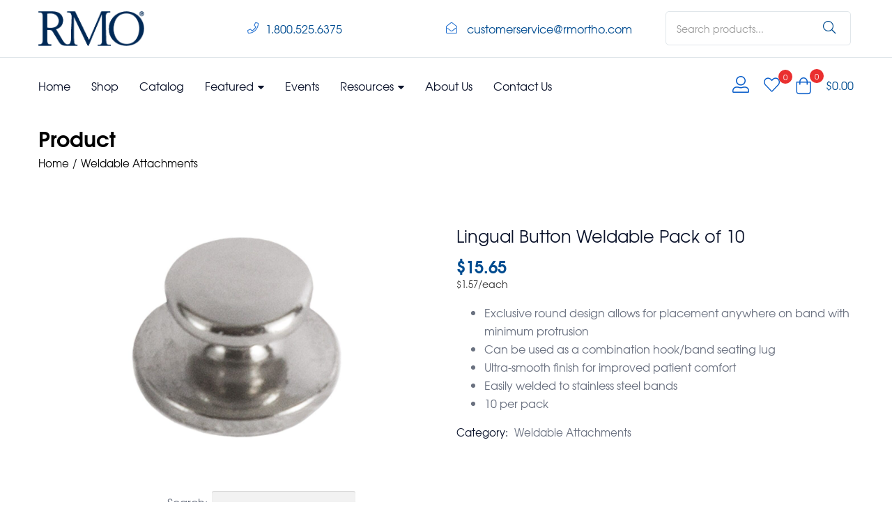

--- FILE ---
content_type: text/html; charset=UTF-8
request_url: https://rmortho.com/product/lingual-button-weldable-pack-of-10/
body_size: 35633
content:
<!DOCTYPE html>
<html lang="en-US" class="no-js">
<head>
	<meta charset="UTF-8" />
	<meta name="viewport" content="width=device-width, initial-scale=1" />
	<link rel="profile" href="//gmpg.org/xfn/11" />
					<script>document.documentElement.className = document.documentElement.className + ' yes-js js_active js'</script>
			<meta name='robots' content='index, follow, max-image-preview:large, max-snippet:-1, max-video-preview:-1' />
<!-- gloc template START -->
<script>
    (function() {
        var glocUrl = 'https://gloc.rmortho.com/cdn-cgi/trace';

        try {
            function glocAddMessage(messageType, message) {
                messageType = (messageType === 'log') ? messageType : 'error';
                var className = `gloc-message-block gloc-message-${messageType}`;
                console[messageType]('GLOC', arguments);
                if (messageType === 'log') return;
                setTimeout(function(args) {
                    document.body.appendChild(Object.assign(document.createElement('div'), {
                        className: className,
                        innerHTML: 'GLOC: ' + JSON.stringify(args),
                        style: "display:none; font-size:1.4em !important; padding:0.25em !important; background-color:red !important; color:black !important; word-wrap:break-word; line-height:1.2em !important;",
                    }));
                }, 5000, arguments);
            }
        } catch (err) {
            console.error('GLOC error displaying message', messageType, message);
        }
        try {
            glocAddMessage('log', 'Started', glocUrl, fetch);
            window.rmoGloc = false;

            function glocRequest() {
                function parseResponse(text) {
                    var lines = text.trim().split('\n'),
                        obj = {};
                    for (var i = 0; i < lines.length; i++) {
                        var parts = lines[i].split('=');
                        if (parts.length === 2) {
                            obj[parts[0]] = parts[1];
                        }
                    }
                    return obj;
                }
                return fetch(glocUrl, {
                    credentials: 'omit',
                }).then(function(response) {
                    if (!response.ok) {
                        window.rmoGloc = {
                            loc: 'US'
                        };
                        throw new Error(`Network error [${response.status}`);
                    }
                    return response.text();
                }).then(function(text) {
                    return parseResponse(text);
                });
            }
            glocRequest().then(function(data) {
                window.rmoGloc = data;
                glocAddMessage('log', 'Request complete', window.rmoGloc);
            }).catch(function(err) {
                window.rmoGloc = {
                    loc: 'US'
                };
                glocAddMessage('error', 'Failed to parse', err.message);
            });
        } catch (err) {
            glocAddMessage('error', 'Failed request', err.message);
        }
    })();
</script>
<!-- gloc template END -->
 
	<!-- This site is optimized with the Yoast SEO plugin v26.5 - https://yoast.com/wordpress/plugins/seo/ -->
	<title>Lingual Button Weldable Pack of 10 - RMO</title>
	<meta name="description" content="Weldable lingual button. Minimum protrusion. Ultra-smooth finish for improved patient comfort. Easily welded to stainless steel bands" />
	<link rel="canonical" href="https://rmortho.com/product/lingual-button-weldable-pack-of-10/" />
	<meta property="og:locale" content="en_US" />
	<meta property="og:type" content="article" />
	<meta property="og:title" content="Lingual Button Weldable Pack of 10 - RMO" />
	<meta property="og:description" content="Weldable lingual button. Minimum protrusion. Ultra-smooth finish for improved patient comfort. Easily welded to stainless steel bands" />
	<meta property="og:url" content="https://rmortho.com/product/lingual-button-weldable-pack-of-10/" />
	<meta property="og:site_name" content="RMO" />
	<meta property="article:modified_time" content="2025-08-06T19:59:15+00:00" />
	<meta property="og:image" content="https://cloudflare.rmortho.com/wp-content/uploads/2024/03/a00047-weldable-lingual-button.jpg" />
	<meta property="og:image:width" content="1200" />
	<meta property="og:image:height" content="1200" />
	<meta property="og:image:type" content="image/jpeg" />
	<meta name="twitter:card" content="summary_large_image" />
	<meta name="twitter:label1" content="Est. reading time" />
	<meta name="twitter:data1" content="1 minute" />
	<script type="application/ld+json" class="yoast-schema-graph">{"@context":"https://schema.org","@graph":[{"@type":"WebPage","@id":"https://rmortho.com/product/lingual-button-weldable-pack-of-10/","url":"https://rmortho.com/product/lingual-button-weldable-pack-of-10/","name":"Lingual Button Weldable Pack of 10 - RMO","isPartOf":{"@id":"https://rmortho.com/#website"},"primaryImageOfPage":{"@id":"https://rmortho.com/product/lingual-button-weldable-pack-of-10/#primaryimage"},"image":{"@id":"https://rmortho.com/product/lingual-button-weldable-pack-of-10/#primaryimage"},"thumbnailUrl":"https://cloudflare.rmortho.com/wp-content/uploads/2024/03/a00047-weldable-lingual-button.jpg","datePublished":"2024-03-07T17:07:19+00:00","dateModified":"2025-08-06T19:59:15+00:00","description":"Weldable lingual button. Minimum protrusion. Ultra-smooth finish for improved patient comfort. Easily welded to stainless steel bands","breadcrumb":{"@id":"https://rmortho.com/product/lingual-button-weldable-pack-of-10/#breadcrumb"},"inLanguage":"en-US","potentialAction":[{"@type":"ReadAction","target":["https://rmortho.com/product/lingual-button-weldable-pack-of-10/"]}]},{"@type":"ImageObject","inLanguage":"en-US","@id":"https://rmortho.com/product/lingual-button-weldable-pack-of-10/#primaryimage","url":"https://cloudflare.rmortho.com/wp-content/uploads/2024/03/a00047-weldable-lingual-button.jpg","contentUrl":"https://cloudflare.rmortho.com/wp-content/uploads/2024/03/a00047-weldable-lingual-button.jpg","width":1200,"height":1200,"caption":"a00047 weldable lingual button"},{"@type":"BreadcrumbList","@id":"https://rmortho.com/product/lingual-button-weldable-pack-of-10/#breadcrumb","itemListElement":[{"@type":"ListItem","position":1,"name":"Home","item":"https://rmortho.com/"},{"@type":"ListItem","position":2,"name":"Shop","item":"https://rmortho.com/shop/"},{"@type":"ListItem","position":3,"name":"Lingual Button Weldable Pack of 10"}]},{"@type":"WebSite","@id":"https://rmortho.com/#website","url":"https://rmortho.com/","name":"RMO","description":"A leading manufacturer and supplier of a broad range of orthodontic products available worldwide","publisher":{"@id":"https://rmortho.com/#organization"},"potentialAction":[{"@type":"SearchAction","target":{"@type":"EntryPoint","urlTemplate":"https://rmortho.com/?s={search_term_string}"},"query-input":{"@type":"PropertyValueSpecification","valueRequired":true,"valueName":"search_term_string"}}],"inLanguage":"en-US"},{"@type":"Organization","@id":"https://rmortho.com/#organization","name":"RMO","url":"https://rmortho.com/","logo":{"@type":"ImageObject","inLanguage":"en-US","@id":"https://rmortho.com/#/schema/logo/image/","url":"https://cloudflare.rmortho.com/wp-content/uploads/2024/03/Rocky-Mountain-Orthodontics-RMO-logo-circle-block-letters.png","contentUrl":"https://cloudflare.rmortho.com/wp-content/uploads/2024/03/Rocky-Mountain-Orthodontics-RMO-logo-circle-block-letters.png","width":792,"height":792,"caption":"RMO"},"image":{"@id":"https://rmortho.com/#/schema/logo/image/"}}]}</script>
	<!-- / Yoast SEO plugin. -->


<link rel="alternate" title="oEmbed (JSON)" type="application/json+oembed" href="https://rmortho.com/wp-json/oembed/1.0/embed?url=https%3A%2F%2Frmortho.com%2Fproduct%2Flingual-button-weldable-pack-of-10%2F" />
<link rel="alternate" title="oEmbed (XML)" type="text/xml+oembed" href="https://rmortho.com/wp-json/oembed/1.0/embed?url=https%3A%2F%2Frmortho.com%2Fproduct%2Flingual-button-weldable-pack-of-10%2F&#038;format=xml" />
		<style>
			.lazyload,
			.lazyloading {
				max-width: 100%;
			}
		</style>
		<style id='wp-img-auto-sizes-contain-inline-css' type='text/css'>
img:is([sizes=auto i],[sizes^="auto," i]){contain-intrinsic-size:3000px 1500px}
/*# sourceURL=wp-img-auto-sizes-contain-inline-css */
</style>
<link rel='stylesheet' id='wt-sc-blocks-gift-coupon-editor-css' href='https://cloudflare.rmortho.com/wp-content/plugins/wt-smart-coupon-pro/blocks/build/gift-coupon/index.css?ver=1.0.0' type='text/css' media='all' />
<style id='wp-emoji-styles-inline-css' type='text/css'>

	img.wp-smiley, img.emoji {
		display: inline !important;
		border: none !important;
		box-shadow: none !important;
		height: 1em !important;
		width: 1em !important;
		margin: 0 0.07em !important;
		vertical-align: -0.1em !important;
		background: none !important;
		padding: 0 !important;
	}
/*# sourceURL=wp-emoji-styles-inline-css */
</style>
<link rel='stylesheet' id='wp-block-library-css' href='https://cloudflare.rmortho.com/wp-includes/css/dist/block-library/style.min.css?ver=fc396dc6a62c557c66efc239ee86fbba' type='text/css' media='all' />
<style id='classic-theme-styles-inline-css' type='text/css'>
/*! This file is auto-generated */
.wp-block-button__link{color:#fff;background-color:#32373c;border-radius:9999px;box-shadow:none;text-decoration:none;padding:calc(.667em + 2px) calc(1.333em + 2px);font-size:1.125em}.wp-block-file__button{background:#32373c;color:#fff;text-decoration:none}
/*# sourceURL=/wp-includes/css/classic-themes.min.css */
</style>
<link rel='stylesheet' id='jquery-selectBox-css' href='https://cloudflare.rmortho.com/wp-content/plugins/yith-woocommerce-wishlist/assets/css/jquery.selectBox.css?ver=1.2.0' type='text/css' media='all' />
<link rel='stylesheet' id='woocommerce_prettyPhoto_css-css' href='//rmortho.com/wp-content/plugins/woocommerce/assets/css/prettyPhoto.css?ver=3.1.6' type='text/css' media='all' />
<link rel='stylesheet' id='yith-wcwl-main-css' href='https://cloudflare.rmortho.com/wp-content/plugins/yith-woocommerce-wishlist/assets/css/style.css?ver=4.11.0' type='text/css' media='all' />
<style id='yith-wcwl-main-inline-css' type='text/css'>
 :root { --add-to-wishlist-icon-color: #000000; --added-to-wishlist-icon-color: #000000; --color-add-to-wishlist-background: #333333; --color-add-to-wishlist-text: #FFFFFF; --color-add-to-wishlist-border: #333333; --color-add-to-wishlist-background-hover: #333333; --color-add-to-wishlist-text-hover: #FFFFFF; --color-add-to-wishlist-border-hover: #333333; --rounded-corners-radius: 16px; --color-add-to-cart-background: #333333; --color-add-to-cart-text: #FFFFFF; --color-add-to-cart-border: #333333; --color-add-to-cart-background-hover: #4F4F4F; --color-add-to-cart-text-hover: #FFFFFF; --color-add-to-cart-border-hover: #4F4F4F; --add-to-cart-rounded-corners-radius: 16px; --color-button-style-1-background: #333333; --color-button-style-1-text: #FFFFFF; --color-button-style-1-border: #333333; --color-button-style-1-background-hover: #4F4F4F; --color-button-style-1-text-hover: #FFFFFF; --color-button-style-1-border-hover: #4F4F4F; --color-button-style-2-background: #333333; --color-button-style-2-text: #FFFFFF; --color-button-style-2-border: #333333; --color-button-style-2-background-hover: #4F4F4F; --color-button-style-2-text-hover: #FFFFFF; --color-button-style-2-border-hover: #4F4F4F; --color-wishlist-table-background: #FFFFFF; --color-wishlist-table-text: #6d6c6c; --color-wishlist-table-border: #FFFFFF; --color-headers-background: #F4F4F4; --color-share-button-color: #FFFFFF; --color-share-button-color-hover: #FFFFFF; --color-fb-button-background: #39599E; --color-fb-button-background-hover: #595A5A; --color-tw-button-background: #45AFE2; --color-tw-button-background-hover: #595A5A; --color-pr-button-background: #AB2E31; --color-pr-button-background-hover: #595A5A; --color-em-button-background: #FBB102; --color-em-button-background-hover: #595A5A; --color-wa-button-background: #00A901; --color-wa-button-background-hover: #595A5A; --feedback-duration: 3s } 
 :root { --add-to-wishlist-icon-color: #000000; --added-to-wishlist-icon-color: #000000; --color-add-to-wishlist-background: #333333; --color-add-to-wishlist-text: #FFFFFF; --color-add-to-wishlist-border: #333333; --color-add-to-wishlist-background-hover: #333333; --color-add-to-wishlist-text-hover: #FFFFFF; --color-add-to-wishlist-border-hover: #333333; --rounded-corners-radius: 16px; --color-add-to-cart-background: #333333; --color-add-to-cart-text: #FFFFFF; --color-add-to-cart-border: #333333; --color-add-to-cart-background-hover: #4F4F4F; --color-add-to-cart-text-hover: #FFFFFF; --color-add-to-cart-border-hover: #4F4F4F; --add-to-cart-rounded-corners-radius: 16px; --color-button-style-1-background: #333333; --color-button-style-1-text: #FFFFFF; --color-button-style-1-border: #333333; --color-button-style-1-background-hover: #4F4F4F; --color-button-style-1-text-hover: #FFFFFF; --color-button-style-1-border-hover: #4F4F4F; --color-button-style-2-background: #333333; --color-button-style-2-text: #FFFFFF; --color-button-style-2-border: #333333; --color-button-style-2-background-hover: #4F4F4F; --color-button-style-2-text-hover: #FFFFFF; --color-button-style-2-border-hover: #4F4F4F; --color-wishlist-table-background: #FFFFFF; --color-wishlist-table-text: #6d6c6c; --color-wishlist-table-border: #FFFFFF; --color-headers-background: #F4F4F4; --color-share-button-color: #FFFFFF; --color-share-button-color-hover: #FFFFFF; --color-fb-button-background: #39599E; --color-fb-button-background-hover: #595A5A; --color-tw-button-background: #45AFE2; --color-tw-button-background-hover: #595A5A; --color-pr-button-background: #AB2E31; --color-pr-button-background-hover: #595A5A; --color-em-button-background: #FBB102; --color-em-button-background-hover: #595A5A; --color-wa-button-background: #00A901; --color-wa-button-background-hover: #595A5A; --feedback-duration: 3s } 
/*# sourceURL=yith-wcwl-main-inline-css */
</style>
<style id='global-styles-inline-css' type='text/css'>
:root{--wp--preset--aspect-ratio--square: 1;--wp--preset--aspect-ratio--4-3: 4/3;--wp--preset--aspect-ratio--3-4: 3/4;--wp--preset--aspect-ratio--3-2: 3/2;--wp--preset--aspect-ratio--2-3: 2/3;--wp--preset--aspect-ratio--16-9: 16/9;--wp--preset--aspect-ratio--9-16: 9/16;--wp--preset--color--black: #000000;--wp--preset--color--cyan-bluish-gray: #abb8c3;--wp--preset--color--white: #ffffff;--wp--preset--color--pale-pink: #f78da7;--wp--preset--color--vivid-red: #cf2e2e;--wp--preset--color--luminous-vivid-orange: #ff6900;--wp--preset--color--luminous-vivid-amber: #fcb900;--wp--preset--color--light-green-cyan: #7bdcb5;--wp--preset--color--vivid-green-cyan: #00d084;--wp--preset--color--pale-cyan-blue: #8ed1fc;--wp--preset--color--vivid-cyan-blue: #0693e3;--wp--preset--color--vivid-purple: #9b51e0;--wp--preset--gradient--vivid-cyan-blue-to-vivid-purple: linear-gradient(135deg,rgb(6,147,227) 0%,rgb(155,81,224) 100%);--wp--preset--gradient--light-green-cyan-to-vivid-green-cyan: linear-gradient(135deg,rgb(122,220,180) 0%,rgb(0,208,130) 100%);--wp--preset--gradient--luminous-vivid-amber-to-luminous-vivid-orange: linear-gradient(135deg,rgb(252,185,0) 0%,rgb(255,105,0) 100%);--wp--preset--gradient--luminous-vivid-orange-to-vivid-red: linear-gradient(135deg,rgb(255,105,0) 0%,rgb(207,46,46) 100%);--wp--preset--gradient--very-light-gray-to-cyan-bluish-gray: linear-gradient(135deg,rgb(238,238,238) 0%,rgb(169,184,195) 100%);--wp--preset--gradient--cool-to-warm-spectrum: linear-gradient(135deg,rgb(74,234,220) 0%,rgb(151,120,209) 20%,rgb(207,42,186) 40%,rgb(238,44,130) 60%,rgb(251,105,98) 80%,rgb(254,248,76) 100%);--wp--preset--gradient--blush-light-purple: linear-gradient(135deg,rgb(255,206,236) 0%,rgb(152,150,240) 100%);--wp--preset--gradient--blush-bordeaux: linear-gradient(135deg,rgb(254,205,165) 0%,rgb(254,45,45) 50%,rgb(107,0,62) 100%);--wp--preset--gradient--luminous-dusk: linear-gradient(135deg,rgb(255,203,112) 0%,rgb(199,81,192) 50%,rgb(65,88,208) 100%);--wp--preset--gradient--pale-ocean: linear-gradient(135deg,rgb(255,245,203) 0%,rgb(182,227,212) 50%,rgb(51,167,181) 100%);--wp--preset--gradient--electric-grass: linear-gradient(135deg,rgb(202,248,128) 0%,rgb(113,206,126) 100%);--wp--preset--gradient--midnight: linear-gradient(135deg,rgb(2,3,129) 0%,rgb(40,116,252) 100%);--wp--preset--font-size--small: 13px;--wp--preset--font-size--medium: 20px;--wp--preset--font-size--large: 36px;--wp--preset--font-size--x-large: 42px;--wp--preset--spacing--20: 0.44rem;--wp--preset--spacing--30: 0.67rem;--wp--preset--spacing--40: 1rem;--wp--preset--spacing--50: 1.5rem;--wp--preset--spacing--60: 2.25rem;--wp--preset--spacing--70: 3.38rem;--wp--preset--spacing--80: 5.06rem;--wp--preset--shadow--natural: 6px 6px 9px rgba(0, 0, 0, 0.2);--wp--preset--shadow--deep: 12px 12px 50px rgba(0, 0, 0, 0.4);--wp--preset--shadow--sharp: 6px 6px 0px rgba(0, 0, 0, 0.2);--wp--preset--shadow--outlined: 6px 6px 0px -3px rgb(255, 255, 255), 6px 6px rgb(0, 0, 0);--wp--preset--shadow--crisp: 6px 6px 0px rgb(0, 0, 0);}:where(.is-layout-flex){gap: 0.5em;}:where(.is-layout-grid){gap: 0.5em;}body .is-layout-flex{display: flex;}.is-layout-flex{flex-wrap: wrap;align-items: center;}.is-layout-flex > :is(*, div){margin: 0;}body .is-layout-grid{display: grid;}.is-layout-grid > :is(*, div){margin: 0;}:where(.wp-block-columns.is-layout-flex){gap: 2em;}:where(.wp-block-columns.is-layout-grid){gap: 2em;}:where(.wp-block-post-template.is-layout-flex){gap: 1.25em;}:where(.wp-block-post-template.is-layout-grid){gap: 1.25em;}.has-black-color{color: var(--wp--preset--color--black) !important;}.has-cyan-bluish-gray-color{color: var(--wp--preset--color--cyan-bluish-gray) !important;}.has-white-color{color: var(--wp--preset--color--white) !important;}.has-pale-pink-color{color: var(--wp--preset--color--pale-pink) !important;}.has-vivid-red-color{color: var(--wp--preset--color--vivid-red) !important;}.has-luminous-vivid-orange-color{color: var(--wp--preset--color--luminous-vivid-orange) !important;}.has-luminous-vivid-amber-color{color: var(--wp--preset--color--luminous-vivid-amber) !important;}.has-light-green-cyan-color{color: var(--wp--preset--color--light-green-cyan) !important;}.has-vivid-green-cyan-color{color: var(--wp--preset--color--vivid-green-cyan) !important;}.has-pale-cyan-blue-color{color: var(--wp--preset--color--pale-cyan-blue) !important;}.has-vivid-cyan-blue-color{color: var(--wp--preset--color--vivid-cyan-blue) !important;}.has-vivid-purple-color{color: var(--wp--preset--color--vivid-purple) !important;}.has-black-background-color{background-color: var(--wp--preset--color--black) !important;}.has-cyan-bluish-gray-background-color{background-color: var(--wp--preset--color--cyan-bluish-gray) !important;}.has-white-background-color{background-color: var(--wp--preset--color--white) !important;}.has-pale-pink-background-color{background-color: var(--wp--preset--color--pale-pink) !important;}.has-vivid-red-background-color{background-color: var(--wp--preset--color--vivid-red) !important;}.has-luminous-vivid-orange-background-color{background-color: var(--wp--preset--color--luminous-vivid-orange) !important;}.has-luminous-vivid-amber-background-color{background-color: var(--wp--preset--color--luminous-vivid-amber) !important;}.has-light-green-cyan-background-color{background-color: var(--wp--preset--color--light-green-cyan) !important;}.has-vivid-green-cyan-background-color{background-color: var(--wp--preset--color--vivid-green-cyan) !important;}.has-pale-cyan-blue-background-color{background-color: var(--wp--preset--color--pale-cyan-blue) !important;}.has-vivid-cyan-blue-background-color{background-color: var(--wp--preset--color--vivid-cyan-blue) !important;}.has-vivid-purple-background-color{background-color: var(--wp--preset--color--vivid-purple) !important;}.has-black-border-color{border-color: var(--wp--preset--color--black) !important;}.has-cyan-bluish-gray-border-color{border-color: var(--wp--preset--color--cyan-bluish-gray) !important;}.has-white-border-color{border-color: var(--wp--preset--color--white) !important;}.has-pale-pink-border-color{border-color: var(--wp--preset--color--pale-pink) !important;}.has-vivid-red-border-color{border-color: var(--wp--preset--color--vivid-red) !important;}.has-luminous-vivid-orange-border-color{border-color: var(--wp--preset--color--luminous-vivid-orange) !important;}.has-luminous-vivid-amber-border-color{border-color: var(--wp--preset--color--luminous-vivid-amber) !important;}.has-light-green-cyan-border-color{border-color: var(--wp--preset--color--light-green-cyan) !important;}.has-vivid-green-cyan-border-color{border-color: var(--wp--preset--color--vivid-green-cyan) !important;}.has-pale-cyan-blue-border-color{border-color: var(--wp--preset--color--pale-cyan-blue) !important;}.has-vivid-cyan-blue-border-color{border-color: var(--wp--preset--color--vivid-cyan-blue) !important;}.has-vivid-purple-border-color{border-color: var(--wp--preset--color--vivid-purple) !important;}.has-vivid-cyan-blue-to-vivid-purple-gradient-background{background: var(--wp--preset--gradient--vivid-cyan-blue-to-vivid-purple) !important;}.has-light-green-cyan-to-vivid-green-cyan-gradient-background{background: var(--wp--preset--gradient--light-green-cyan-to-vivid-green-cyan) !important;}.has-luminous-vivid-amber-to-luminous-vivid-orange-gradient-background{background: var(--wp--preset--gradient--luminous-vivid-amber-to-luminous-vivid-orange) !important;}.has-luminous-vivid-orange-to-vivid-red-gradient-background{background: var(--wp--preset--gradient--luminous-vivid-orange-to-vivid-red) !important;}.has-very-light-gray-to-cyan-bluish-gray-gradient-background{background: var(--wp--preset--gradient--very-light-gray-to-cyan-bluish-gray) !important;}.has-cool-to-warm-spectrum-gradient-background{background: var(--wp--preset--gradient--cool-to-warm-spectrum) !important;}.has-blush-light-purple-gradient-background{background: var(--wp--preset--gradient--blush-light-purple) !important;}.has-blush-bordeaux-gradient-background{background: var(--wp--preset--gradient--blush-bordeaux) !important;}.has-luminous-dusk-gradient-background{background: var(--wp--preset--gradient--luminous-dusk) !important;}.has-pale-ocean-gradient-background{background: var(--wp--preset--gradient--pale-ocean) !important;}.has-electric-grass-gradient-background{background: var(--wp--preset--gradient--electric-grass) !important;}.has-midnight-gradient-background{background: var(--wp--preset--gradient--midnight) !important;}.has-small-font-size{font-size: var(--wp--preset--font-size--small) !important;}.has-medium-font-size{font-size: var(--wp--preset--font-size--medium) !important;}.has-large-font-size{font-size: var(--wp--preset--font-size--large) !important;}.has-x-large-font-size{font-size: var(--wp--preset--font-size--x-large) !important;}
:where(.wp-block-post-template.is-layout-flex){gap: 1.25em;}:where(.wp-block-post-template.is-layout-grid){gap: 1.25em;}
:where(.wp-block-term-template.is-layout-flex){gap: 1.25em;}:where(.wp-block-term-template.is-layout-grid){gap: 1.25em;}
:where(.wp-block-columns.is-layout-flex){gap: 2em;}:where(.wp-block-columns.is-layout-grid){gap: 2em;}
:root :where(.wp-block-pullquote){font-size: 1.5em;line-height: 1.6;}
/*# sourceURL=global-styles-inline-css */
</style>
<link rel='stylesheet' id='photoswipe-css' href='https://cloudflare.rmortho.com/wp-content/plugins/woocommerce/assets/css/photoswipe/photoswipe.min.css?ver=10.4.2' type='text/css' media='all' />
<link rel='stylesheet' id='photoswipe-default-skin-css' href='https://cloudflare.rmortho.com/wp-content/plugins/woocommerce/assets/css/photoswipe/default-skin/default-skin.min.css?ver=10.4.2' type='text/css' media='all' />
<link rel='stylesheet' id='woocommerce-layout-css' href='https://cloudflare.rmortho.com/wp-content/plugins/woocommerce/assets/css/woocommerce-layout.css?ver=10.4.2' type='text/css' media='all' />
<link rel='stylesheet' id='woocommerce-smallscreen-css' href='https://cloudflare.rmortho.com/wp-content/plugins/woocommerce/assets/css/woocommerce-smallscreen.css?ver=10.4.2' type='text/css' media='only screen and (max-width: 768px)' />
<link rel='stylesheet' id='woocommerce-general-css' href='https://cloudflare.rmortho.com/wp-content/plugins/woocommerce/assets/css/woocommerce.css?ver=10.4.2' type='text/css' media='all' />
<style id='woocommerce-inline-inline-css' type='text/css'>
.woocommerce form .form-row .required { visibility: visible; }
/*# sourceURL=woocommerce-inline-inline-css */
</style>
<link rel='stylesheet' id='wt-smart-coupon-for-woo_bogo-css' href='https://cloudflare.rmortho.com/wp-content/plugins/wt-smart-coupon-pro/public/modules/bogo/assets/style.css?ver=3.3.0' type='text/css' media='all' />
<link rel='stylesheet' id='wt-smart-coupon-for-woo-css' href='https://cloudflare.rmortho.com/wp-content/plugins/wt-smart-coupon-pro/public/css/wt-smart-coupon-public.css?ver=3.3.0' type='text/css' media='all' />
<link rel='stylesheet' id='ebiz_css-css' href='https://cloudflare.rmortho.com/wp-content/plugins/woocommerce-ebizcharge-gateway/assets/css/ebizcharge.css?ver=fc396dc6a62c557c66efc239ee86fbba' type='text/css' media='all' />
<link rel='stylesheet' id='wc-avatax-frontend-css' href='https://cloudflare.rmortho.com/wp-content/plugins/woocommerce-avatax/assets/css/frontend/wc-avatax-frontend.min.css?ver=2.8.0' type='text/css' media='all' />
<style id='wc-product-table-head-inline-css' type='text/css'>
table.wc-product-table { visibility: hidden; }
/*# sourceURL=wc-product-table-head-inline-css */
</style>
<link rel='stylesheet' id='swp-eventpress-grid-css' href='https://cloudflare.rmortho.com/wp-content/plugins/eventpress/assets/css/swp-grid.css?ver=1.0.1' type='text/css' media='all' />
<link rel='stylesheet' id='swp-eventpress-details-css' href='https://cloudflare.rmortho.com/wp-content/plugins/eventpress/assets/css/swp-details-page.css?ver=1.0.1' type='text/css' media='all' />
<link rel='stylesheet' id='magnific-css' href='https://cloudflare.rmortho.com/wp-content/plugins/eventpress/assets/css/magnific.min.css?ver=1.0.1' type='text/css' media='all' />
<link rel='stylesheet' id='owl-css' href='https://cloudflare.rmortho.com/wp-content/plugins/eventpress/assets/css/owl.min.css?ver=1.0.1' type='text/css' media='all' />
<link rel='stylesheet' id='swp-eventpress-global-css' href='https://cloudflare.rmortho.com/wp-content/plugins/eventpress/assets/css/swp-global.css?ver=1.0.1' type='text/css' media='all' />
<link rel='stylesheet' id='swp-eventpress-main-css' href='https://cloudflare.rmortho.com/wp-content/plugins/eventpress/assets/css/swp-styles.css?ver=1.0.1' type='text/css' media='all' />
<link rel='stylesheet' id='elementor-icons-css' href='https://cloudflare.rmortho.com/wp-content/plugins/elementor/assets/lib/eicons/css/elementor-icons.min.css?ver=5.44.0' type='text/css' media='all' />
<link rel='stylesheet' id='elementor-frontend-css' href='https://cloudflare.rmortho.com/wp-content/plugins/elementor/assets/css/frontend.min.css?ver=3.33.4' type='text/css' media='all' />
<link rel='stylesheet' id='elementor-post-38-css' href='https://cloudflare.rmortho.com/wp-content/uploads/elementor/css/post-38.css?ver=1767043166' type='text/css' media='all' />
<link rel='stylesheet' id='font-awesome-5-all-css' href='https://cloudflare.rmortho.com/wp-content/plugins/elementor/assets/lib/font-awesome/css/all.min.css?ver=3.33.4' type='text/css' media='all' />
<link rel='stylesheet' id='font-awesome-4-shim-css' href='https://cloudflare.rmortho.com/wp-content/plugins/elementor/assets/lib/font-awesome/css/v4-shims.min.css?ver=3.33.4' type='text/css' media='all' />
<link rel='stylesheet' id='elementor-post-95-css' href='https://cloudflare.rmortho.com/wp-content/uploads/elementor/css/post-95.css?ver=1767043166' type='text/css' media='all' />
<link rel='stylesheet' id='elementor-post-80-css' href='https://cloudflare.rmortho.com/wp-content/uploads/elementor/css/post-80.css?ver=1767043167' type='text/css' media='all' />
<link rel='stylesheet' id='font-awesome-css' href='https://cloudflare.rmortho.com/wp-content/plugins/elementor/assets/lib/font-awesome/css/font-awesome.min.css?ver=4.7.0' type='text/css' media='all' />
<style id='font-awesome-inline-css' type='text/css'>
[data-font="FontAwesome"]:before {font-family: 'FontAwesome' !important;content: attr(data-icon) !important;speak: none !important;font-weight: normal !important;font-variant: normal !important;text-transform: none !important;line-height: 1 !important;font-style: normal !important;-webkit-font-smoothing: antialiased !important;-moz-osx-font-smoothing: grayscale !important;}
/*# sourceURL=font-awesome-inline-css */
</style>
<link rel='stylesheet' id='rmortho-style-css' href='https://cloudflare.rmortho.com/wp-content/themes/diza-child/assets/css/theme.css?ver=1768403799' type='text/css' media='all' />
<style id='rmortho-style-inline-css' type='text/css'>
:root {--tb-theme-color: #004c90;--tb-theme-color-second: #1d8efe;--tb-header-mobile-bg: #ffffff;--tb-header-mobile-color: #000000;--tb-theme-bg-buy-now: #075cc9;--tb-theme-bg-buy-now-hover: #0650ae;}:root {--tb-text-primary-font: Roboto, sans-serif;--tb-text-second-font: Nunito Sans, sans-serif;}:root {--tb-text-primary-font: 'Tex Gyre Adventor', sans-serif;--tb-text-second-font: 'Tex Gyre Adventor', sans-serif;}/* Theme Options Styles */@media (max-width: 1199px) {/* Limit logo image height for mobile according to mobile header height */.mobile-logo a img {width: 69px;}}@media screen and (max-width: 782px) {html body.admin-bar{top: -46px !important;position: relative;}}/* Custom CSS *//*Start fix lazyload image*/.tbay-element-posts-grid .post .entry-thumb .entry-image img {max-height: 220px;}.mobile-logo a img {max-height: 40px;}.header-logo img {max-height: 80px;}/*End fix lazyload image*/
/*# sourceURL=rmortho-style-inline-css */
</style>
<link rel='stylesheet' id='elementor-icons-shared-0-css' href='https://cloudflare.rmortho.com/wp-content/plugins/elementor/assets/lib/font-awesome/css/fontawesome.min.css?ver=5.15.3' type='text/css' media='all' />
<link rel='stylesheet' id='elementor-icons-fa-regular-css' href='https://cloudflare.rmortho.com/wp-content/plugins/elementor/assets/lib/font-awesome/css/regular.min.css?ver=5.15.3' type='text/css' media='all' />
<link rel='stylesheet' id='elementor-icons-fa-solid-css' href='https://cloudflare.rmortho.com/wp-content/plugins/elementor/assets/lib/font-awesome/css/solid.min.css?ver=5.15.3' type='text/css' media='all' />
<script type="text/javascript" src="https://cloudflare.rmortho.com/wp-includes/js/jquery/jquery.min.js?ver=3.7.1" id="jquery-core-js"></script>
<script type="text/javascript" src="https://cloudflare.rmortho.com/wp-includes/js/jquery/jquery-migrate.min.js?ver=3.4.1" id="jquery-migrate-js"></script>
<script type="text/javascript" src="https://cloudflare.rmortho.com/wp-content/plugins/woocommerce/assets/js/jquery-blockui/jquery.blockUI.min.js?ver=2.7.0-wc.10.4.2" id="wc-jquery-blockui-js" defer="defer" data-wp-strategy="defer"></script>
<script type="text/javascript" id="wc-add-to-cart-js-extra">
/* <![CDATA[ */
var wc_add_to_cart_params = {"ajax_url":"/wp-admin/admin-ajax.php","wc_ajax_url":"/?wc-ajax=%%endpoint%%","i18n_view_cart":"View cart","cart_url":"https://rmortho.com/cart/","is_cart":"","cart_redirect_after_add":"no"};
//# sourceURL=wc-add-to-cart-js-extra
/* ]]> */
</script>
<script type="text/javascript" src="https://cloudflare.rmortho.com/wp-content/plugins/woocommerce/assets/js/frontend/add-to-cart.min.js?ver=10.4.2" id="wc-add-to-cart-js" defer="defer" data-wp-strategy="defer"></script>
<script type="text/javascript" src="https://cloudflare.rmortho.com/wp-content/plugins/woocommerce/assets/js/zoom/jquery.zoom.min.js?ver=1.7.21-wc.10.4.2" id="wc-zoom-js" defer="defer" data-wp-strategy="defer"></script>
<script type="text/javascript" src="https://cloudflare.rmortho.com/wp-content/plugins/woocommerce/assets/js/flexslider/jquery.flexslider.min.js?ver=2.7.2-wc.10.4.2" id="wc-flexslider-js" defer="defer" data-wp-strategy="defer"></script>
<script type="text/javascript" src="https://cloudflare.rmortho.com/wp-content/plugins/woocommerce/assets/js/photoswipe/photoswipe.min.js?ver=4.1.1-wc.10.4.2" id="wc-photoswipe-js" defer="defer" data-wp-strategy="defer"></script>
<script type="text/javascript" src="https://cloudflare.rmortho.com/wp-content/plugins/woocommerce/assets/js/photoswipe/photoswipe-ui-default.min.js?ver=4.1.1-wc.10.4.2" id="wc-photoswipe-ui-default-js" defer="defer" data-wp-strategy="defer"></script>
<script type="text/javascript" id="wc-single-product-js-extra">
/* <![CDATA[ */
var wc_single_product_params = {"i18n_required_rating_text":"Please select a rating","i18n_rating_options":["1 of 5 stars","2 of 5 stars","3 of 5 stars","4 of 5 stars","5 of 5 stars"],"i18n_product_gallery_trigger_text":"View full-screen image gallery","review_rating_required":"yes","flexslider":{"rtl":false,"animation":"slide","smoothHeight":true,"directionNav":false,"controlNav":"thumbnails","slideshow":false,"animationSpeed":500,"animationLoop":false,"allowOneSlide":false},"zoom_enabled":"","zoom_options":[],"photoswipe_enabled":"1","photoswipe_options":{"shareEl":false,"closeOnScroll":false,"history":false,"hideAnimationDuration":0,"showAnimationDuration":0},"flexslider_enabled":"1"};
//# sourceURL=wc-single-product-js-extra
/* ]]> */
</script>
<script type="text/javascript" src="https://cloudflare.rmortho.com/wp-content/plugins/woocommerce/assets/js/frontend/single-product.min.js?ver=10.4.2" id="wc-single-product-js" defer="defer" data-wp-strategy="defer"></script>
<script type="text/javascript" src="https://cloudflare.rmortho.com/wp-content/plugins/woocommerce/assets/js/js-cookie/js.cookie.min.js?ver=2.1.4-wc.10.4.2" id="wc-js-cookie-js" defer="defer" data-wp-strategy="defer"></script>
<script type="text/javascript" id="woocommerce-js-extra">
/* <![CDATA[ */
var woocommerce_params = {"ajax_url":"/wp-admin/admin-ajax.php","wc_ajax_url":"/?wc-ajax=%%endpoint%%","i18n_password_show":"Show password","i18n_password_hide":"Hide password"};
//# sourceURL=woocommerce-js-extra
/* ]]> */
</script>
<script type="text/javascript" src="https://cloudflare.rmortho.com/wp-content/plugins/woocommerce/assets/js/frontend/woocommerce.min.js?ver=10.4.2" id="woocommerce-js" defer="defer" data-wp-strategy="defer"></script>
<script type="text/javascript" src="https://cloudflare.rmortho.com/wp-content/plugins/wt-smart-coupon-pro/common/modules/coupon_style/assets/script.js?ver=3.3.0" id="wt-smart-coupon-for-woo_coupon_style-js"></script>
<script type="text/javascript" src="https://cloudflare.rmortho.com/wp-content/plugins/wt-smart-coupon-pro/public/modules/bogo/assets/script.js?ver=3.3.0" id="wt-smart-coupon-for-woo_bogo-js"></script>
<script type="text/javascript" id="wt-smart-coupon-for-woo-js-extra">
/* <![CDATA[ */
var WTSmartCouponOBJ = {"ajaxurl":"https://rmortho.com/wp-admin/admin-ajax.php","wc_ajax_url":"https://rmortho.com/?wc-ajax=","nonces":{"public":"47c7d0f8e6","apply_coupon":"a2d10e5b3d"},"labels":{"please_wait":"Please wait...","choose_variation":"Please choose a variation","error":"Error !!!"},"shipping_method":[],"payment_method":"","is_cart":"","checkout_url":"https://rmortho.com/checkout/","applied_bogo_coupons":[]};
//# sourceURL=wt-smart-coupon-for-woo-js-extra
/* ]]> */
</script>
<script type="text/javascript" src="https://cloudflare.rmortho.com/wp-content/plugins/wt-smart-coupon-pro/public/js/wt-smart-coupon-public.js?ver=3.3.0" id="wt-smart-coupon-for-woo-js"></script>
<script type="text/javascript" src="https://cloudflare.rmortho.com/wp-content/plugins/woocommerce-ebizcharge-gateway/assets/js/EBiz3DSecure.js?ver=1" id="3DS-main-js"></script>
<script type="text/javascript" src="https://cloudflare.rmortho.com/wp-content/plugins/woocommerce-ebizcharge-gateway/assets/js/jquery.validate.min.js?ver=1" id="form-validation-js"></script>
<script type="text/javascript" src="https://cloudflare.rmortho.com/wp-content/plugins/woocommerce-ebizcharge-gateway/assets/js/validate_form.js?ver=1" id="validate_form-js"></script>
<script type="text/javascript" src="https://cloudflare.rmortho.com/wp-content/plugins/woocommerce-ebizcharge-gateway/assets/js/edit_billing_details.js?ver=1" id="edit_billing_details-js"></script>
<script type="text/javascript" src="https://cloudflare.rmortho.com/wp-content/plugins/woocommerce-ebizcharge-gateway/assets/js/check_cvv.js?ver=1" id="check_cvv-js"></script>
<script type="text/javascript" src="https://cloudflare.rmortho.com/wp-content/plugins/elementor/assets/lib/font-awesome/js/v4-shims.min.js?ver=3.33.4" id="font-awesome-4-shim-js"></script>
<script type="text/javascript" id="rmortho-theme-js-extra">
/* <![CDATA[ */
var rmorthoThemeSettings = {"promotions":{"coupon_19335":{"description":"Buy 10 Packs Get 1 Free","description_short":"BOGO","included_product_ids":[14264],"excluded_product_ids":[],"included_category_ids":[],"excluded_category_ids":[]}},"gloc_store_countries":["GU","PR","US","VI"]};
//# sourceURL=rmortho-theme-js-extra
/* ]]> */
</script>
<script type="text/javascript" src="https://cloudflare.rmortho.com/wp-content/themes/diza-child/assets/js/theme.js?ver=1753155395" id="rmortho-theme-js"></script>
<link rel="https://api.w.org/" href="https://rmortho.com/wp-json/" /><link rel="alternate" title="JSON" type="application/json" href="https://rmortho.com/wp-json/wp/v2/product/16007" /><meta name="generator" content="Redux 4.5.9" /><!-- Stream WordPress user activity plugin v4.1.1 -->
<!-- Starting: Conversion Tracking for WooCommerce (https://wordpress.org/plugins/woocommerce-conversion-tracking/) -->
		<script>
			!function(f,b,e,v,n,t,s){if(f.fbq)return;n=f.fbq=function(){n.callMethod?
				n.callMethod.apply(n,arguments):n.queue.push(arguments)};if(!f._fbq)f._fbq=n;
				n.push=n;n.loaded=!0;n.version='2.0';n.queue=[];t=b.createElement(e);t.async=!0;
				t.src=v;s=b.getElementsByTagName(e)[0];s.parentNode.insertBefore(t,s)}(window,
				document,'script','https://connect.facebook.net/en_US/fbevents.js');
			fbq('init', '923718359533712', {});fbq('track', 'PageView', {});		</script>

		<!--  <noscript><img height="1" width="1" style="display:none"
		 src="https://www.facebook.com/tr?id=1336191666485656&ev=PageView&noscript=1"
		 /></noscript> -->
				<script>
			(function (window, document) {
				if (window.wcfbq) return;
				window.wcfbq = (function () {
					if (arguments.length > 0) {
						var pixelId, trackType, contentObj;

						if (typeof arguments[0] == 'string') pixelId = arguments[0];
						if (typeof arguments[1] == 'string') trackType = arguments[1];
						if (typeof arguments[2] == 'object') contentObj = arguments[2];

						var params = [];
						if (typeof pixelId === 'string' && pixelId.replace(/\s+/gi, '') != '' &&
							typeof trackType === 'string' && trackType.replace(/\s+/gi, '')) {
							params.push('id=' + encodeURIComponent(pixelId));
							switch (trackType) {
								case 'PageView':
								case 'ViewContent':
								case 'Search':
								case 'AddToCart':
								case 'InitiateCheckout':
								case 'AddPaymentInfo':
								case 'Lead':
								case 'CompleteRegistration':
								case 'Purchase':
								case 'AddToWishlist':
									params.push('ev=' + encodeURIComponent(trackType));
									break;
								default:
									return;
							}

							params.push('dl=' + encodeURIComponent(document.location.href));
							if (document.referrer) params.push('rl=' + encodeURIComponent(document.referrer));
							params.push('if=false');
							params.push('ts=' + new Date().getTime());

							if (typeof contentObj == 'object') {
								for (var u in contentObj) {
									if (typeof contentObj[u] == 'object' && contentObj[u] instanceof Array) {
										if (contentObj[u].length > 0) {
											for (var y = 0; y < contentObj[u].length; y++) { contentObj[u][y] = (contentObj[u][y] + '').replace(/^\s+|\s+$/gi, '').replace(/\s+/gi, ' ').replace(/,/gi, '§'); }
											params.push('cd[' + u + ']=' + encodeURIComponent(contentObj[u].join(',').replace(/^/gi, '[\'').replace(/$/gi, '\']').replace(/,/gi, '\',\'').replace(/§/gi, '\,')));
										}
									}
									else if (typeof contentObj[u] == 'string')
										params.push('cd[' + u + ']=' + encodeURIComponent(contentObj[u]));
								}
							}

							params.push('v=' + encodeURIComponent('2.7.19'));

							var imgId = new Date().getTime();
							var img = document.createElement('img');
							img.id = 'fb_' + imgId, img.src = 'https://www.facebook.com/tr/?' + params.join('&'), img.width = 1, img.height = 1, img.style = 'display:none;';
							document.body.appendChild(img);
							window.setTimeout(function () { var t = document.getElementById('fb_' + imgId); t.parentElement.removeChild(t); }, 1000);
						}
					}
				});
			})(window, document);
		</script>
				<script type="text/javascript">
			jQuery( function( $ ) {
				$(document).on('added_to_cart', function ( event, fragments, hash, button ) {
					var currencySymbol = $($(button.get()[0]).closest('.product')
						.find('.woocommerce-Price-currencySymbol').get()[0]).text();

					var price = $(button.get()[0]).closest('.product').find('.amount').text();
					var originalPrice = price.split(currencySymbol).slice(-1).pop();

					var settings = [{"pixel_id":"923718359533712","events":{"AddToCart":"on","InitiateCheckout":"on","Purchase":"on","Registration":"on","ViewContent":"on","ViewCategory":"on","Search":"on","AddToWishlist":"on"}}];
					$.each( settings, function( index, setting ) {
						if ( 'AddToCart' in setting.events ) {
							wcfbq(setting.pixel_id, 'AddToCart', {
								content_ids: [ $(button).data('product_id') ],
								content_type: 'product',
								value: originalPrice,
								currency: 'USD',
							});
						}

					} );
				});
			});
		</script>
				<script type="text/javascript">
			jQuery(function($) {
				$(document).on('added_to_wishlist', function ( el, button ) {
					var settings = [{"pixel_id":"923718359533712","events":{"AddToCart":"on","InitiateCheckout":"on","Purchase":"on","Registration":"on","ViewContent":"on","ViewCategory":"on","Search":"on","AddToWishlist":"on"}}];
					$.each( settings, function( index, setting ) {
						if ( 'AddToWishlist' in setting.events ) {
							wcfbq(setting.pixel_id, 'AddToWishlist', {
								content_ids: [ $( el ).data( 'data-product-id' ) ],
								content_type: 'product',
							});
						}
					} );
				});

				$(document).on('click', '.wl-add-to', function ( el ) {
					var settings = [{"pixel_id":"923718359533712","events":{"AddToCart":"on","InitiateCheckout":"on","Purchase":"on","Registration":"on","ViewContent":"on","ViewCategory":"on","Search":"on","AddToWishlist":"on"}}];
					$.each( settings, function( index, setting ) {
						if ( 'AddToWishlist' in setting.events ) {
							wcfbq(setting.pixel_id, 'AddToWishlist', {
								content_ids: [ $( el ).data( 'data-product-id' ) ],
								content_type: 'product',
							});
						}
					} );
				});
			});
		</script>
		        <script async src="https://www.googletagmanager.com/gtag/js?id=AW-16513721914"></script>
        <script>
            window.dataLayer = window.dataLayer || [];
            function gtag(){dataLayer.push(arguments)};
            gtag('js', new Date());

            gtag('config', 'AW-16513721914');
        </script>
        <!-- End: Conversion Tracking for WooCommerce Codes -->
		<script>
			document.documentElement.className = document.documentElement.className.replace('no-js', 'js');
		</script>
		

<!-- code snippet head START -->
<!-- Google Tag Manager -->
<script>(function(w,d,s,l,i){w[l]=w[l]||[];w[l].push({'gtm.start':
new Date().getTime(),event:'gtm.js'});var f=d.getElementsByTagName(s)[0],
j=d.createElement(s),dl=l!='dataLayer'?'&l='+l:'';j.async=true;j.src=
'https://www.googletagmanager.com/gtm.js?id='+i+dl;f.parentNode.insertBefore(j,f);
})(window,document,'script','dataLayer','GTM-TL6GG7BW');</script>
<!-- End Google Tag Manager -->


<!-- code snippet head END -->
        <link rel="preload" fetchpriority="high" as="font" href="https://cloudflare.rmortho.com/wp-content/uploads/2024/03/texgyreadventor-regular-webfont.woff" crossorigin>
        <link rel="preload" fetchpriority="high" as="font" href="https://cloudflare.rmortho.com/wp-content/uploads/2024/03/texgyreadventor-bold-webfont.woff" crossorigin>
        <link rel="preload" fetchpriority="high" as="font" href="https://cloudflare.rmortho.com/wp-content/uploads/2024/03/texgyreadventor-italic-webfont.woff" crossorigin>
        <link rel="preload" fetchpriority="high" as="font" href="https://cloudflare.rmortho.com/wp-content/uploads/2024/03/texgyreadventor-bolditalic-webfont.woff" crossorigin>
        <link rel="preload" fetchpriority="high" as="font" href="https://cloudflare.rmortho.com/wp-content/themes/diza-child/assets/fonts/tb-icon/tb-icon.woff2" crossorigin>
    	<noscript><style>.woocommerce-product-gallery{ opacity: 1 !important; }</style></noscript>
				<style>
				.e-con.e-parent:nth-of-type(n+4):not(.e-lazyloaded):not(.e-no-lazyload),
				.e-con.e-parent:nth-of-type(n+4):not(.e-lazyloaded):not(.e-no-lazyload) * {
					background-image: none !important;
				}
				@media screen and (max-height: 1024px) {
					.e-con.e-parent:nth-of-type(n+3):not(.e-lazyloaded):not(.e-no-lazyload),
					.e-con.e-parent:nth-of-type(n+3):not(.e-lazyloaded):not(.e-no-lazyload) * {
						background-image: none !important;
					}
				}
				@media screen and (max-height: 640px) {
					.e-con.e-parent:nth-of-type(n+2):not(.e-lazyloaded):not(.e-no-lazyload),
					.e-con.e-parent:nth-of-type(n+2):not(.e-lazyloaded):not(.e-no-lazyload) * {
						background-image: none !important;
					}
				}
			</style>
			<link rel="icon" href="https://cloudflare.rmortho.com/wp-content/uploads/2024/03/cropped-Rocky-Mountain-Orthodontics-RMO-logo-circle-block-letters-32x32.png" sizes="32x32" />
<link rel="icon" href="https://cloudflare.rmortho.com/wp-content/uploads/2024/03/cropped-Rocky-Mountain-Orthodontics-RMO-logo-circle-block-letters-192x192.png" sizes="192x192" />
<link rel="apple-touch-icon" href="https://cloudflare.rmortho.com/wp-content/uploads/2024/03/cropped-Rocky-Mountain-Orthodontics-RMO-logo-circle-block-letters-180x180.png" />
<meta name="msapplication-TileImage" content="https://cloudflare.rmortho.com/wp-content/uploads/2024/03/cropped-Rocky-Mountain-Orthodontics-RMO-logo-circle-block-letters-270x270.png" />
</head>
<body class="wp-singular product-template-default single single-product postid-16007 wp-theme-diza wp-child-theme-diza-child theme-diza woocommerce woocommerce-page woocommerce-no-js detecting-country framing-class mini-cart-waiting-on-init skin-protective tbay-wc-gallery-lightbox tbay-show-cart-mobile tbay-body-mobile-product-two  tbay-hide-variation-selector elementor-default elementor-kit-38 ajax_cart_right header-mobile-center">


<!-- code snippet body start START -->
<!-- Google Tag Manager (noscript) -->
<noscript><iframe src="https://www.googletagmanager.com/ns.html?id=GTM-TL6GG7BW"
height="0" width="0" style="display:none;visibility:hidden"></iframe></noscript>
<!-- End Google Tag Manager (noscript) -->

<!-- code snippet body start END -->
<div id="wrapper-container" class="wrapper-container">
 
	  
<div id="tbay-mobile-smartmenu" data-enableeffects="0" data-counters="" data-title="RMO" class="tbay-mmenu d-xl-none"> 

    
    <div class="tbay-offcanvas-body">

        <nav id="tbay-mobile-menu-navbar" class="menu navbar navbar-offcanvas navbar-static">
            <div id="main-mobile-menu-mmenu" class="menu-main-menu-container"><ul id="main-mobile-menu-mmenu-wrapper" class="menu" data-id="main-menu"><li id="menu-item-180" class="menu-item menu-item-type-post_type menu-item-object-page menu-item-home"><a class="elementor-item" href="https://rmortho.com/">Home</a></li>
<li id="menu-item-181" class="menu-item menu-item-type-post_type menu-item-object-page current_page_parent"><a class="elementor-item" href="https://rmortho.com/shop/">Shop</a></li>
<li id="menu-item-16250" class="menu-item menu-item-type-post_type menu-item-object-page"><a class="elementor-item" href="https://rmortho.com/catalog/">Catalog</a></li>
<li id="menu-item-20166" class="menu-item menu-item-type-custom menu-item-object-custom menu-item-has-children"><a class="elementor-item" href="#">Featured</a>
<ul class="sub-menu">
	<li id="menu-item-20167" class="menu-item menu-item-type-custom menu-item-object-custom"><a class="elementor-item" href="/energy-chain/">Energy Chain</a></li>
	<li id="menu-item-21689" class="menu-item menu-item-type-post_type menu-item-object-page"><a class="elementor-item" href="https://rmortho.com/synergy-brackets/">Synergy® Brackets</a></li>
	<li id="menu-item-21685" class="menu-item menu-item-type-post_type menu-item-object-page"><a class="elementor-item" href="https://rmortho.com/fli-twin-brackets/">FLI Twin Brackets</a></li>
	<li id="menu-item-28744" class="menu-item menu-item-type-custom menu-item-object-custom"><a class="elementor-item" href="/energypak/">EnergyPak Orthodontic Elastics</a></li>
</ul>
</li>
<li id="menu-item-20958" class="menu-item menu-item-type-post_type menu-item-object-page"><a class="elementor-item" href="https://rmortho.com/events/">Events</a></li>
<li id="menu-item-22180" class="menu-item menu-item-type-custom menu-item-object-custom menu-item-has-children"><a class="elementor-item" href="#">Resources</a>
<ul class="sub-menu">
	<li id="menu-item-22181" class="menu-item menu-item-type-post_type menu-item-object-page"><a class="elementor-item" href="https://rmortho.com/rmo-product-brochures/">RMO Product Brochures</a></li>
	<li id="menu-item-22259" class="menu-item menu-item-type-post_type menu-item-object-page"><a class="elementor-item" href="https://rmortho.com/instructions-for-use/">Instructions for Use</a></li>
	<li id="menu-item-22182" class="menu-item menu-item-type-post_type menu-item-object-page"><a class="elementor-item" href="https://rmortho.com/safety-data-sheet-sds/">Safety Data Sheet (SDS)</a></li>
	<li id="menu-item-22345" class="menu-item menu-item-type-post_type menu-item-object-page"><a class="elementor-item" href="https://rmortho.com/certifications/">Certifications</a></li>
</ul>
</li>
<li id="menu-item-182" class="menu-item menu-item-type-post_type menu-item-object-page"><a class="elementor-item" href="https://rmortho.com/about-us/">About Us</a></li>
<li id="menu-item-183" class="menu-item menu-item-type-post_type menu-item-object-page"><a class="elementor-item" href="https://rmortho.com/contact/">Contact Us</a></li>
</ul></div>        </nav>
 

    </div>
</div><div class="topbar-device-mobile d-xl-none clearfix ">

	<div class="active-mobile"><a href="javascript:void(0);" class="btn btn-sm mmenu-open"><i class="tb-icon tb-icon-menu"></i></a><a href="#page" class="btn btn-sm"><i class="tb-icon tb-icon-cross"></i></a></div><div class="topbar-icon-home"><a href="https://rmortho.com/"><i class="tb-icon tb-icon-home3"></i></a></div><div class="mobile-logo"><a href="https://rmortho.com/"><img src="https://cloudflare.rmortho.com/wp-content/uploads/2024/03/RMO-Block-Letters-655C-2021.png" width="329" height="108" alt="RMO" loading="lazy"></a></div>
        <div class="device-mini_cart top-cart tbay-element-mini-cart">
        	<div class="tbay-dropdown-cart sidebar-right">
	<div class="dropdown-content">
		<div class="widget-header-cart">
			<h3 class="widget-title heading-title">Shopping cart</h3>
			<a href="javascript:;" class="offcanvas-close"><i class="tb-icon tb-icon-cross"></i></a>
		</div>
		<div class="widget_shopping_cart_content">
	    
<div class="mini_cart_content">
	<div class="mini_cart_inner">
		<div class="mcart-border">
										<ul class="cart_empty ">
					<li><span>Your cart is empty</span></li>
					<li class="total"><a class="button wc-continue" href="https://rmortho.com/shop/">Continue Shopping<i class="tb-icon tb-icon-chevron-right"></i></a></li>
				</ul>
			
						<div class="clearfix"></div>
		</div>
	</div>
</div>
		</div>
	</div>
</div>            <div class="tbay-topcart">
				<div id="cart-tPXAw" class="cart-dropdown dropdown">
					<a class="dropdown-toggle mini-cart v2" data-offcanvas="offcanvas-right" data-toggle="dropdown" aria-expanded="true" role="button" aria-haspopup="true" data-delay="0" href="#">
													<i class="tb-icon tb-icon-shopping-cart"></i>
						
													<span class="mini-cart-items">
							   0							</span>
						<span>Cart</span>
					</a>   
					<div class="dropdown-menu"></div>    
				</div>
			</div> 
		</div>

				<div class="top-right-mobile">
						<div class="search-device">
				<a id="search-icon" class="search-icon" href="javascript:;"><i class="tb-icon tb-icon-magnifier"></i></a>
				
	
		<div class="tbay-search-form tbay-search-mobile">
		    <form action="https://rmortho.com/" method="get" data-parents=".topbar-device-mobile" class="searchform diza-ajax-search" data-appendto=".search-results-lfc0Z" data-thumbnail="1" data-price="1" data-minChars="2" data-post-type="product" data-count="5">
			<div class="form-group">
				<div class="input-group">
											<div class="select-category input-group-addon">
							 
							<select  name='product_cat' id='product-cat-lfc0Z' class='dropdown_product_cat'>
	<option value='' selected='selected'>All</option>
	<option class="level-0" value="accessories">Accessories&nbsp;&nbsp;(6)</option>
	<option class="level-0" value="adhesives">Adhesives&nbsp;&nbsp;(32)</option>
	<option class="level-0" value="aligner-supplies">Aligner Supplies&nbsp;&nbsp;(3)</option>
	<option class="level-0" value="archwire">Archwire&nbsp;&nbsp;(114)</option>
	<option class="level-1" value="bendaloy-beta-titanium">&nbsp;&nbsp;&nbsp;Beta Titanium&nbsp;&nbsp;(9)</option>
	<option class="level-1" value="transform-heat-activated">&nbsp;&nbsp;&nbsp;Nickel Titanium Heat Activated&nbsp;&nbsp;(28)</option>
	<option class="level-2" value="preloaded-stops-transform-heat-activated">&nbsp;&nbsp;&nbsp;&nbsp;&nbsp;&nbsp;Preloaded Stops&nbsp;&nbsp;(6)</option>
	<option class="level-2" value="standard">&nbsp;&nbsp;&nbsp;&nbsp;&nbsp;&nbsp;Standard 25 Pack&nbsp;&nbsp;(8)</option>
	<option class="level-1" value="xpress-superelastic-nickel-titanium">&nbsp;&nbsp;&nbsp;Nickel Titanium SuperElastic&nbsp;&nbsp;(47)</option>
	<option class="level-2" value="ghost-aesthetic-xpress-superelastic-nickel-titanium">&nbsp;&nbsp;&nbsp;&nbsp;&nbsp;&nbsp;Aesthetic&nbsp;&nbsp;(6)</option>
	<option class="level-2" value="bulk-100-pack">&nbsp;&nbsp;&nbsp;&nbsp;&nbsp;&nbsp;Bulk 100 Pack&nbsp;&nbsp;(4)</option>
	<option class="level-2" value="dimpled">&nbsp;&nbsp;&nbsp;&nbsp;&nbsp;&nbsp;Dimpled&nbsp;&nbsp;(5)</option>
	<option class="level-2" value="preloaded-stops">&nbsp;&nbsp;&nbsp;&nbsp;&nbsp;&nbsp;Preloaded Stops&nbsp;&nbsp;(4)</option>
	<option class="level-1" value="ghost-aesthetic-xpress-superelastic">&nbsp;&nbsp;&nbsp;Nickel Titanium SuperElastic Aesthetic&nbsp;&nbsp;(6)</option>
	<option class="level-1" value="stainless-steel">&nbsp;&nbsp;&nbsp;Stainless Steel&nbsp;&nbsp;(30)</option>
	<option class="level-2" value="aesthetic">&nbsp;&nbsp;&nbsp;&nbsp;&nbsp;&nbsp;Aesthetic&nbsp;&nbsp;(2)</option>
	<option class="level-2" value="bulk-100-pack-stainless-steel">&nbsp;&nbsp;&nbsp;&nbsp;&nbsp;&nbsp;Bulk 100 Pack&nbsp;&nbsp;(10)</option>
	<option class="level-2" value="standard-stainless-steel">&nbsp;&nbsp;&nbsp;&nbsp;&nbsp;&nbsp;Standard 25 Pack&nbsp;&nbsp;(10)</option>
	<option class="level-1" value="ghost-aesthetic-tru-chrome">&nbsp;&nbsp;&nbsp;Stainless Steel Aesthetic&nbsp;&nbsp;(2)</option>
	<option class="level-0" value="bands">Bands&nbsp;&nbsp;(5)</option>
	<option class="level-0" value="bondable-attachments">Bondable Attachments&nbsp;&nbsp;(7)</option>
	<option class="level-0" value="bracket-accessories">Bracket Adhesives&nbsp;&nbsp;(6)</option>
	<option class="level-0" value="brackets-aesthetic">Brackets Aesthetic&nbsp;&nbsp;(22)</option>
	<option class="level-1" value="fli-signature-clear-brackets">&nbsp;&nbsp;&nbsp;FLI Signature Clear Brackets&nbsp;&nbsp;(9)</option>
	<option class="level-1" value="signature-iii-ceramic-brackets">&nbsp;&nbsp;&nbsp;Signature III Ceramic Brackets&nbsp;&nbsp;(13)</option>
	<option class="level-0" value="brackets-metal">Brackets Metal&nbsp;&nbsp;(71)</option>
	<option class="level-1" value="alpine-sl">&nbsp;&nbsp;&nbsp;Alpine SL&nbsp;&nbsp;(12)</option>
	<option class="level-2" value="bioprogressive-rx">&nbsp;&nbsp;&nbsp;&nbsp;&nbsp;&nbsp;Bioprogressive Rx&nbsp;&nbsp;(7)</option>
	<option class="level-2" value="mbt-rx">&nbsp;&nbsp;&nbsp;&nbsp;&nbsp;&nbsp;MBT Rx&nbsp;&nbsp;(3)</option>
	<option class="level-2" value="roth-rx">&nbsp;&nbsp;&nbsp;&nbsp;&nbsp;&nbsp;Roth Rx&nbsp;&nbsp;(2)</option>
	<option class="level-1" value="fli-twin">&nbsp;&nbsp;&nbsp;FLI Twin&nbsp;&nbsp;(6)</option>
	<option class="level-2" value="mbt-rx-fli-twin">&nbsp;&nbsp;&nbsp;&nbsp;&nbsp;&nbsp;MBT Rx&nbsp;&nbsp;(2)</option>
	<option class="level-2" value="ricketts-bioprogressive-rx">&nbsp;&nbsp;&nbsp;&nbsp;&nbsp;&nbsp;Ricketts Bioprogressive Rx&nbsp;&nbsp;(2)</option>
	<option class="level-2" value="roth-rx-fli-twin">&nbsp;&nbsp;&nbsp;&nbsp;&nbsp;&nbsp;Roth RX&nbsp;&nbsp;(2)</option>
	<option class="level-1" value="integra">&nbsp;&nbsp;&nbsp;Integra&nbsp;&nbsp;(4)</option>
	<option class="level-1" value="mim">&nbsp;&nbsp;&nbsp;MIM&nbsp;&nbsp;(3)</option>
	<option class="level-1" value="mini-twin">&nbsp;&nbsp;&nbsp;Mini Twin&nbsp;&nbsp;(6)</option>
	<option class="level-1" value="mini-taurus">&nbsp;&nbsp;&nbsp;Mini-Taurus&nbsp;&nbsp;(6)</option>
	<option class="level-1" value="synergy">&nbsp;&nbsp;&nbsp;Synergy&nbsp;&nbsp;(27)</option>
	<option class="level-2" value="bench-biopro-rx-synergy">&nbsp;&nbsp;&nbsp;&nbsp;&nbsp;&nbsp;Bench BioPro Rx&nbsp;&nbsp;(2)</option>
	<option class="level-2" value="classic-biopro-rx">&nbsp;&nbsp;&nbsp;&nbsp;&nbsp;&nbsp;Classic BioPro Rx&nbsp;&nbsp;(4)</option>
	<option class="level-2" value="ricketts-biopro-rx">&nbsp;&nbsp;&nbsp;&nbsp;&nbsp;&nbsp;Ricketts BioPro Rx&nbsp;&nbsp;(2)</option>
	<option class="level-2" value="roth-rx-synergy">&nbsp;&nbsp;&nbsp;&nbsp;&nbsp;&nbsp;Roth Rx&nbsp;&nbsp;(7)</option>
	<option class="level-2" value="standard-edgewise-rx">&nbsp;&nbsp;&nbsp;&nbsp;&nbsp;&nbsp;Standard Edgewise Rx&nbsp;&nbsp;(2)</option>
	<option class="level-2" value="swlf-rx">&nbsp;&nbsp;&nbsp;&nbsp;&nbsp;&nbsp;SWLF Rx&nbsp;&nbsp;(4)</option>
	<option class="level-2" value="trimorphic-synergy">&nbsp;&nbsp;&nbsp;&nbsp;&nbsp;&nbsp;Trimorphic&nbsp;&nbsp;(6)</option>
	<option class="level-1" value="synergy-fx">&nbsp;&nbsp;&nbsp;Synergy FX&nbsp;&nbsp;(4)</option>
	<option class="level-1" value="synergy-r">&nbsp;&nbsp;&nbsp;Synergy R&nbsp;&nbsp;(2)</option>
	<option class="level-0" value="buccal-tubes">Buccal Tubes&nbsp;&nbsp;(149)</option>
	<option class="level-1" value="bondable-tubes">&nbsp;&nbsp;&nbsp;Bondable&nbsp;&nbsp;(76)</option>
	<option class="level-2" value="double-tubes">&nbsp;&nbsp;&nbsp;&nbsp;&nbsp;&nbsp;Double Tubes&nbsp;&nbsp;(20)</option>
	<option class="level-2" value="self-ligating-tubes">&nbsp;&nbsp;&nbsp;&nbsp;&nbsp;&nbsp;Self-Ligating Tubes&nbsp;&nbsp;(1)</option>
	<option class="level-2" value="single-tubes">&nbsp;&nbsp;&nbsp;&nbsp;&nbsp;&nbsp;Single Tubes&nbsp;&nbsp;(46)</option>
	<option class="level-2" value="triple-tubes">&nbsp;&nbsp;&nbsp;&nbsp;&nbsp;&nbsp;Triple Tubes&nbsp;&nbsp;(9)</option>
	<option class="level-1" value="weldable">&nbsp;&nbsp;&nbsp;Weldable&nbsp;&nbsp;(73)</option>
	<option class="level-2" value="double-tubes-weldable">&nbsp;&nbsp;&nbsp;&nbsp;&nbsp;&nbsp;Double Tubes&nbsp;&nbsp;(24)</option>
	<option class="level-2" value="single-tubes-weldable">&nbsp;&nbsp;&nbsp;&nbsp;&nbsp;&nbsp;Single Tubes&nbsp;&nbsp;(41)</option>
	<option class="level-2" value="triple-tubes-weldable">&nbsp;&nbsp;&nbsp;&nbsp;&nbsp;&nbsp;Triple Tubes&nbsp;&nbsp;(8)</option>
	<option class="level-0" value="early-treatment">Early Treatment&nbsp;&nbsp;(39)</option>
	<option class="level-1" value="bimetric-distalizing-arch">&nbsp;&nbsp;&nbsp;Bimetric Distalizing Arch&nbsp;&nbsp;(2)</option>
	<option class="level-1" value="lingual-holding-arch">&nbsp;&nbsp;&nbsp;Lingual Holding Arch&nbsp;&nbsp;(2)</option>
	<option class="level-1" value="multi-action-and-palatal-appliance">&nbsp;&nbsp;&nbsp;Multi-Action and Palatal Appliance&nbsp;&nbsp;(4)</option>
	<option class="level-1" value="multi-action-mandibular-appliance">&nbsp;&nbsp;&nbsp;Multi-Action Mandibular Appliance&nbsp;&nbsp;(2)</option>
	<option class="level-1" value="wilson-system-accessories">&nbsp;&nbsp;&nbsp;Wilson System Accessories&nbsp;&nbsp;(2)</option>
	<option class="level-1" value="wilson-tubes">&nbsp;&nbsp;&nbsp;Wilson Tubes&nbsp;&nbsp;(2)</option>
	<option class="level-0" value="elastomerics">Elastomerics&nbsp;&nbsp;(19)</option>
	<option class="level-1" value="elastics-amber">&nbsp;&nbsp;&nbsp;Elastics Amber&nbsp;&nbsp;(3)</option>
	<option class="level-1" value="elastics-neon">&nbsp;&nbsp;&nbsp;Elastics NEON&nbsp;&nbsp;(1)</option>
	<option class="level-1" value="elastics-non-latex">&nbsp;&nbsp;&nbsp;Elastics Non Latex&nbsp;&nbsp;(1)</option>
	<option class="level-1" value="extraoral-elastics">&nbsp;&nbsp;&nbsp;Extraoral Elastics&nbsp;&nbsp;(1)</option>
	<option class="level-1" value="power-chain">&nbsp;&nbsp;&nbsp;Power Chain&nbsp;&nbsp;(2)</option>
	<option class="level-1" value="separators">&nbsp;&nbsp;&nbsp;Separators&nbsp;&nbsp;(3)</option>
	<option class="level-0" value="headgear">Headgear&nbsp;&nbsp;(9)</option>
	<option class="level-0" value="impression-supplies">Impression Supplies&nbsp;&nbsp;(3)</option>
	<option class="level-0" value="instruments">Instruments&nbsp;&nbsp;(95)</option>
	<option class="level-1" value="apex-series-aligner-pliers">&nbsp;&nbsp;&nbsp;APEX Series Aligner Pliers&nbsp;&nbsp;(6)</option>
	<option class="level-1" value="apex-series-cutters">&nbsp;&nbsp;&nbsp;APEX Series Cutters&nbsp;&nbsp;(9)</option>
	<option class="level-1" value="apex-series-mathieu-pliers">&nbsp;&nbsp;&nbsp;APEX Series Mathieu Pliers&nbsp;&nbsp;(2)</option>
	<option class="level-1" value="apex-series-nickel-titanium-crimping-plier">&nbsp;&nbsp;&nbsp;APEX Series Nickel Titanium Crimping Plier&nbsp;&nbsp;(1)</option>
	<option class="level-1" value="apex-series-pliers">&nbsp;&nbsp;&nbsp;APEX Series Pliers&nbsp;&nbsp;(15)</option>
	<option class="level-1" value="schweickhardt-cutters">&nbsp;&nbsp;&nbsp;Schweickhardt Cutters&nbsp;&nbsp;(9)</option>
	<option class="level-1" value="schweickhardt-ligature-tucker">&nbsp;&nbsp;&nbsp;Schweickhardt Ligature Tucker&nbsp;&nbsp;(2)</option>
	<option class="level-1" value="schweickhardt-mathieu-pliers">&nbsp;&nbsp;&nbsp;Schweickhardt Mathieu Pliers&nbsp;&nbsp;(2)</option>
	<option class="level-1" value="schweickhardt-pliers">&nbsp;&nbsp;&nbsp;Schweickhardt Pliers&nbsp;&nbsp;(25)</option>
	<option class="level-1" value="schweickhardt-utility-scaling-ligature-remover-band-seating-instrument">&nbsp;&nbsp;&nbsp;Schweickhardt Utility Scaling, Ligature Remover, Band Seating Instrument&nbsp;&nbsp;(1)</option>
	<option class="level-0" value="intraoral-extraoral">Intraoral &amp; Extraoral&nbsp;&nbsp;(2)</option>
	<option class="level-0" value="lab-supplies">Lab Supplies&nbsp;&nbsp;(3)</option>
	<option class="level-0" value="organizers">Organizers&nbsp;&nbsp;(2)</option>
	<option class="level-0" value="orthodontic-wire">Orthodontic Wire&nbsp;&nbsp;(46)</option>
	<option class="level-0" value="patient-accessories">Patient Accessories&nbsp;&nbsp;(2)</option>
	<option class="level-0" value="retainers">Retainers&nbsp;&nbsp;(4)</option>
	<option class="level-0" value="tads">Tads&nbsp;&nbsp;(15)</option>
	<option class="level-0" value="weldable-attachments">Weldable Attachments&nbsp;&nbsp;(7)</option>
	<option class="level-0" value="welder-components">Welder Components&nbsp;&nbsp;(4)</option>
	<option class="level-0" value="wire-accessories">Wire Accessories&nbsp;&nbsp;(17)</option>
	<option class="level-0" value="xray">Xray&nbsp;&nbsp;(2)</option>
</select>
							
							
						</div>
					
					<input data-style="right" type="text" placeholder="Search for products..." name="s" required oninvalid="this.setCustomValidity('Enter at least 2 characters')" oninput="setCustomValidity('')" class="tbay-search form-control input-sm"/>

					<div class="button-group input-group-addon">
                        <button type="submit" class="button-search btn btn-sm>">
                            <i aria-hidden="true" class="tb-icon tb-icon-search"></i>
                        </button>
                        <div class="tbay-preloader"></div>
                    </div>  

					<div class="search-results-wrapper"> 	 
						<div class="diza-search-results search-results-lfc0Z" data-ajaxsearch="1" data-price="1"></div>
					</div>
					<input type="hidden" name="post_type" value="product" class="post_type" />
				</div>
				
			</div>
		</form>

	</div>
	<div id="tbay-search-mobile-close"></div>
			</div>

				</div>
	</div>
<div id="custom-login-wrapper" class="modal fade" role="dialog">

    <div class="modal-dialog">

        <!-- Modal content-->
        <div class="modal-content">
            <button type="button" class="btn-close" data-dismiss="modal"><i class="tb-icon tb-icon-cross2"></i></button>
            <div class="modal-body">

                <ul class="nav nav-tabs">
                    <li><a data-toggle="tab" class="active" href="#tab-customlogin"><i class="tb-icon tb-icon-user d-xl-none"></i>Login</a></li>

                    
                </ul>

                <div class="tab-content clearfix">
                    <div id="tab-customlogin" class="tab-pane fade show active">
                        <form id="custom-login" class="ajax-auth" action="login" method="post">
                            
                            <h3>Enter your username and password to login.</h3>
                            <p class="status"></p>  
                            <input type="hidden" id="security" name="security" value="d20264c265" /><input type="hidden" name="_wp_http_referer" value="/product/lingual-button-weldable-pack-of-10/" />  
                            <input id="cus-username" type="text" placeholder="Username/ Email" class="required form-control" name="username" autocomplete="username" value="">
                            <input id="cus-password" type="password" placeholder="Password" class="required form-control" name="password" autocomplete="current-password"> 
                            
                            <div class="rememberme-wrapper">
                                <input name="rememberme" type="checkbox" id="cus-rememberme" value="forever">
                                <label for="cus-rememberme">Remember me</label>
                            </div>
                            <a id="pop_forgot" class="text-link" href="https://rmortho.com/my-account/lost-password/">Lost password?</a>
                            <input class="submit_button" type="submit" value="Login">

                            <div class="clear"></div>
                                                    </form>
                    </div>

                    
                                                                                </div>
            </div>
        </div>
    </div>
</div>
<div class="footer-device-mobile d-xl-none clearfix">

    <div class="list-menu-icon"><div class="menu-icon"><a title="Catalog" class="" href="/catalog/"><i class="tb-icon tb-icon-store"></i><span>Catalog</span></a></div><div class="menu-icon"><a title="Wishlist" class="" href="https://rmortho.com/favorites/"><i class="tb-icon tb-icon-heart"></i><span>Wishlist</span></a></div><div class="menu-icon"><a title="Account" class="" href="https://rmortho.com/my-account/"><i class="tb-icon tb-icon-user"></i><span>Account</span></a></div></div>
</div>
	
<header id="tbay-header" class="tbay_header-template site-header">

		

				<div data-elementor-type="wp-post" data-elementor-id="95" class="elementor elementor-95" data-elementor-post-type="tbay_header">
						<section class="elementor-section elementor-top-section elementor-element elementor-element-3defb20 elementor-section-content-middle elementor-section-boxed elementor-section-height-default elementor-section-height-default" data-id="3defb20" data-element_type="section">
						<div class="elementor-container elementor-column-gap-default">
					<div class="elementor-column elementor-col-33 elementor-top-column elementor-element elementor-element-16da45b5" data-id="16da45b5" data-element_type="column">
			<div class="elementor-widget-wrap elementor-element-populated">
						<div class="elementor-element elementor-element-3a66938d elementor-widget elementor-widget-diza-site-logo elementor-widget-tbay-base" data-id="3a66938d" data-element_type="widget" data-widget_type="diza-site-logo.default">
				<div class="elementor-widget-container">
					
<div class="tbay-element tbay-element-site-logo">

    <div class="header-logo">
        
            <a href="https://rmortho.com">
                <img src="https://cloudflare.rmortho.com/wp-content/uploads/2024/03/RMO-Block-Letters-655C-2021.png" class="header-logo-img" alt="RMO" loading="lazy">
            </a>
 
            </div>

</div>				</div>
				</div>
					</div>
		</div>
				<div class="elementor-column elementor-col-33 elementor-top-column elementor-element elementor-element-12f05472" data-id="12f05472" data-element_type="column">
			<div class="elementor-widget-wrap elementor-element-populated">
						<section class="elementor-section elementor-inner-section elementor-element elementor-element-4ee506b4 elementor-section-content-middle elementor-section-boxed elementor-section-height-default elementor-section-height-default" data-id="4ee506b4" data-element_type="section">
						<div class="elementor-container elementor-column-gap-no">
					<div class="elementor-column elementor-col-50 elementor-inner-column elementor-element elementor-element-2242f0e4" data-id="2242f0e4" data-element_type="column">
			<div class="elementor-widget-wrap elementor-element-populated">
						<div class="elementor-element elementor-element-6680ebb3 elementor-widget elementor-widget-text-editor" data-id="6680ebb3" data-element_type="widget" data-widget_type="text-editor.default">
				<div class="elementor-widget-container">
									<i class="tb-icon tb-icon-telephone" style="color: #1c6cce; margin-right: 10px;"></i><a href="tel:18005256375">1.800.525.6375</a>								</div>
				</div>
					</div>
		</div>
				<div class="elementor-column elementor-col-50 elementor-inner-column elementor-element elementor-element-6ddc5e6a" data-id="6ddc5e6a" data-element_type="column">
			<div class="elementor-widget-wrap elementor-element-populated">
						<div class="elementor-element elementor-element-144ebe3 elementor-widget elementor-widget-text-editor" data-id="144ebe3" data-element_type="widget" data-widget_type="text-editor.default">
				<div class="elementor-widget-container">
									<i class="tb-icon tb-icon-email" style="color: #1c6cce; margin-right: 10px;"></i> <a href="mailto:customerservice@rmortho.com" target="_blank">customerservice@rmortho.com</a>								</div>
				</div>
					</div>
		</div>
					</div>
		</section>
					</div>
		</div>
				<div class="elementor-column elementor-col-33 elementor-top-column elementor-element elementor-element-21c9f79e" data-id="21c9f79e" data-element_type="column">
			<div class="elementor-widget-wrap elementor-element-populated">
						<div class="elementor-element elementor-element-39a2530e elementor-widget elementor-widget-tbay-search-form" data-id="39a2530e" data-element_type="widget" data-widget_type="tbay-search-form.default">
				<div class="elementor-widget-container">
					        <div class="tbay-element tbay-element-search-form">
                        <div class="tbay-search-form">
                <form action="https://rmortho.com/" method="get" class="diza-ajax-search searchform" data-thumbnail="1" data-appendto=".search-results-rAhwI" data-price="1" data-minChars="2" data-post-type="product" data-count="5" >
                    <div class="form-group">
                        <div class="input-group">
                                                            <input data-style="right" type="text" placeholder="Search products..." name="s" required oninvalid="this.setCustomValidity('Enter at least 2 characters')" oninput="setCustomValidity('')" class="tbay-search form-control input-sm"/>

                                <div class="search-results-wrapper">
                                    <div class="diza-search-results search-results-rAhwI" ></div>
                                </div>
                                <div class="button-group input-group-addon">
                                    <button type="submit" class="button-search btn btn-sm>">
                                        <i aria-hidden="true" class="tb-icon tb-icon-search"></i>                                                                            </button>
                                    <div class="tbay-preloader"></div>
                                </div>

                                <input type="hidden" name="post_type" value="product" class="post_type" />
                        </div>
                        
                    </div>
                </form>
            </div>
                </div>
    				</div>
				</div>
					</div>
		</div>
					</div>
		</section>
				<section class="elementor-section elementor-top-section elementor-element elementor-element-31bd4820 elementor-section-content-middle elementor-section-boxed elementor-section-height-default elementor-section-height-default" data-id="31bd4820" data-element_type="section">
						<div class="elementor-container elementor-column-gap-default">
					<div class="elementor-column elementor-col-50 elementor-top-column elementor-element elementor-element-157dec1e" data-id="157dec1e" data-element_type="column">
			<div class="elementor-widget-wrap elementor-element-populated">
						<div class="elementor-element elementor-element-5831b68 elementor-widget elementor-widget-tbay-nav-menu" data-id="5831b68" data-element_type="widget" data-settings="{&quot;layout&quot;:&quot;horizontal&quot;}" data-widget_type="tbay-nav-menu.default">
				<div class="elementor-widget-container">
					<div class="tbay-element tbay-element-nav-menu" data-wrapper="{&quot;layout&quot;:&quot;horizontal&quot;,&quot;type_menu&quot;:&quot;none&quot;}">
		
	
					<nav class="tbay-nav-menu-5831b68 elementor-nav-menu--main elementor-nav-menu__container elementor-nav-menu--layout-horizontal tbay-horizontal" data-id="main-menu">
			<ul id="menu-1-UP518" class="elementor-nav-menu menu nav navbar-nav megamenu flex-row" data-id="main-menu"><li class="menu-item menu-item-type-post_type menu-item-object-page menu-item-home menu-item-180 level-0 aligned-left"><a class="elementor-item" href="https://rmortho.com/">Home</a></li>
<li class="menu-item menu-item-type-post_type menu-item-object-page current_page_parent menu-item-181 level-0 aligned-left"><a class="elementor-item" href="https://rmortho.com/shop/">Shop</a></li>
<li class="menu-item menu-item-type-post_type menu-item-object-page menu-item-16250 level-0 aligned-left"><a class="elementor-item" href="https://rmortho.com/catalog/">Catalog</a></li>
<li class="menu-item menu-item-type-custom menu-item-object-custom menu-item-has-children dropdown menu-item-20166 level-0 aligned-left"><a class="elementor-item" href="#">Featured <b class="caret"></b></a>
<ul class="dropdown-menu" >
	<li class="menu-item menu-item-type-custom menu-item-object-custom menu-item-20167 level-1 aligned-"><a class="elementor-item" href="/energy-chain/">Energy Chain</a></li>
	<li class="menu-item menu-item-type-post_type menu-item-object-page menu-item-21689 level-1 aligned-"><a class="elementor-item" href="https://rmortho.com/synergy-brackets/">Synergy® Brackets</a></li>
	<li class="menu-item menu-item-type-post_type menu-item-object-page menu-item-21685 level-1 aligned-"><a class="elementor-item" href="https://rmortho.com/fli-twin-brackets/">FLI Twin Brackets</a></li>
	<li class="menu-item menu-item-type-custom menu-item-object-custom menu-item-28744 level-1 aligned-"><a class="elementor-item" href="/energypak/">EnergyPak Orthodontic Elastics</a></li>
</ul>
</li>
<li class="menu-item menu-item-type-post_type menu-item-object-page menu-item-20958 level-0 aligned-left"><a class="elementor-item" href="https://rmortho.com/events/">Events</a></li>
<li class="menu-item menu-item-type-custom menu-item-object-custom menu-item-has-children dropdown menu-item-22180 level-0 aligned-left"><a class="elementor-item" href="#">Resources <b class="caret"></b></a>
<ul class="dropdown-menu" >
	<li class="menu-item menu-item-type-post_type menu-item-object-page menu-item-22181 level-1 aligned-"><a class="elementor-item" href="https://rmortho.com/rmo-product-brochures/">RMO Product Brochures</a></li>
	<li class="menu-item menu-item-type-post_type menu-item-object-page menu-item-22259 level-1 aligned-"><a class="elementor-item" href="https://rmortho.com/instructions-for-use/">Instructions for Use</a></li>
	<li class="menu-item menu-item-type-post_type menu-item-object-page menu-item-22182 level-1 aligned-"><a class="elementor-item" href="https://rmortho.com/safety-data-sheet-sds/">Safety Data Sheet (SDS)</a></li>
	<li class="menu-item menu-item-type-post_type menu-item-object-page menu-item-22345 level-1 aligned-"><a class="elementor-item" href="https://rmortho.com/certifications/">Certifications</a></li>
</ul>
</li>
<li class="menu-item menu-item-type-post_type menu-item-object-page menu-item-182 level-0 aligned-left"><a class="elementor-item" href="https://rmortho.com/about-us/">About Us</a></li>
<li class="menu-item menu-item-type-post_type menu-item-object-page menu-item-183 level-0 aligned-left"><a class="elementor-item" href="https://rmortho.com/contact/">Contact Us</a></li>
</ul>		</nav>
	
</div>				</div>
				</div>
					</div>
		</div>
				<div class="elementor-column elementor-col-50 elementor-top-column elementor-element elementor-element-5c63af50" data-id="5c63af50" data-element_type="column">
			<div class="elementor-widget-wrap elementor-element-populated">
						<div class="elementor-element elementor-element-2b1fc elementor-widget w-auto elementor-widget-tbay-account" data-id="2b1fc" data-element_type="widget" data-widget_type="tbay-account.default">
				<div class="elementor-widget-container">
					    <div class="tbay-element tbay-element-account header-icon">
        <div class="tbay-login">
             
                                                <a href="https://rmortho.com/my-account/" class="account-button">
                            <i aria-hidden="true" class="tb-icon tb-icon-account"></i>                        </a>
                            </div>
</div>
				</div>
				</div>
				<div class="elementor-element elementor-element-7ed49c02 elementor-widget w-auto elementor-widget-tbay-wishlist" data-id="7ed49c02" data-element_type="widget" data-widget_type="tbay-wishlist.default">
				<div class="elementor-widget-container">
					<div class="tbay-element tbay-element-wishlist top-wishlist header-icon">
            <a href="https://rmortho.com/favorites/" class="wishlist">
            <i aria-hidden="true" class="tb-icon tb-icon-heart"></i>                           <span class="count_wishlist">0</span>
               
           

            
            
        </a>
        </div>
				</div>
				</div>
				<div class="elementor-element elementor-element-41e326ef elementor-widget w-auto elementor-widget-tbay-mini-cart" data-id="41e326ef" data-element_type="widget" data-widget_type="tbay-mini-cart.default">
				<div class="elementor-widget-container">
					<div class="tbay-element tbay-element-mini-cart">
    <div class="tbay-topcart left-right">
 	<div id="cart-sREJz" class="cart-dropdown dropdown">
        <a class="dropdown-toggle mini-cart v2" data-offcanvas="offcanvas-right" data-toggle="dropdown" aria-expanded="true" role="button" aria-haspopup="true" data-delay="0" href="javascript:void(0);" title="View your shopping cart">
            
        <span class="cart-icon">

                            <i class="tb-icon tb-icon-shopping-cart"></i>
                        <span class="mini-cart-items">
               0            </span>
        </span>

                    <span class="text-cart">

            
                            <span class="subtotal"><span class="woocommerce-Price-amount amount"><bdi><span class="woocommerce-Price-currencySymbol">&#36;</span>0.00</bdi></span></span>
            
        </span>

                </a>    
        <div class="dropdown-menu"></div>        
    </div>

	<div class="tbay-dropdown-cart sidebar-right">
	<div class="dropdown-content">
		<div class="widget-header-cart">
			<h3 class="widget-title heading-title">Shopping cart</h3>
			<a href="javascript:;" class="offcanvas-close"><i class="tb-icon tb-icon-cross"></i></a>
		</div>
		<div class="widget_shopping_cart_content">
	    
<div class="mini_cart_content">
	<div class="mini_cart_inner">
		<div class="mcart-border">
										<ul class="cart_empty ">
					<li><span>Your cart is empty</span></li>
					<li class="total"><a class="button wc-continue" href="https://rmortho.com/shop/">Continue Shopping<i class="tb-icon tb-icon-chevron-right"></i></a></li>
				</ul>
			
						<div class="clearfix"></div>
		</div>
	</div>
</div>
		</div>
	</div>
</div></div>    

</div>				</div>
				</div>
					</div>
		</div>
					</div>
		</section>
				</div>
		 

		<div id="nav-cover"></div>
</header>
		
	<div id="tbay-main-content">
	
	<div id="main-wrapper" class="horizontal main-wrapper ">
		<section id="tbay-breadscrumb"  class="tbay-breadscrumb  breadcrumbs-image"><img width="1" height="1" src="https://cloudflare.rmortho.com/wp-content/uploads/2024/03/breadcrumb-category-default-1x1-1.png" class="attachment-full size-full" alt="" decoding="async" loading="lazy" /><div class="container"><div class="breadscrumb-inner"><div class="page-title">Product</div><ol class="tbay-woocommerce-breadcrumb breadcrumb"><li><a href="https://rmortho.com">Home</a></li><li><a href="https://rmortho.com/product-category/weldable-attachments/">Weldable Attachments</a></li></ol></div></div></section>
		<div id="main-container" class="container">
			<div class="row ">
								<div id="main" class="singular-shop archive-full content col-12"><!-- .content -->

				
					
			
<div class="woocommerce-notices-wrapper"></div>
<div id="product-16007" class="style-horizontal form-cart-default product type-product post-16007 status-publish first instock product_cat-weldable-attachments product_tag-2405mailerp12 has-post-thumbnail taxable shipping-taxable purchasable product-type-variable">
	
	<div class="single-main-content">
	<div class="row">
		<div class="image-mains col-lg-6">
			


<div class="woocommerce-product-gallery woocommerce-product-gallery--with-images woocommerce-product-gallery--columns-5 images" data-columns="5" data-rtl="no" data-layout="horizontal" style="opacity: 0; transition: opacity .25s ease-in-out;">

	<div class="woocommerce-product-gallery__wrapper">
		<div data-thumb="https://cloudflare.rmortho.com/wp-content/uploads/2024/03/a00047-weldable-lingual-button-100x100.jpg" data-thumb-alt="a00047 weldable lingual button" data-thumb-srcset=""  data-thumb-sizes="(max-width: 100px) 100vw, 100px" class="woocommerce-product-gallery__image"><a href="https://cloudflare.rmortho.com/wp-content/uploads/2024/03/a00047-weldable-lingual-button.jpg"><img loading="lazy" loading="lazy" width="800" height="800" src="https://cloudflare.rmortho.com/wp-content/uploads/2024/03/a00047-weldable-lingual-button-800x800.jpg" class="wp-post-image" alt="a00047 weldable lingual button" data-caption="" data-src="https://cloudflare.rmortho.com/wp-content/uploads/2024/03/a00047-weldable-lingual-button.jpg" data-large_image="https://cloudflare.rmortho.com/wp-content/uploads/2024/03/a00047-weldable-lingual-button.jpg" data-large_image_width="1200" data-large_image_height="1200" decoding="async" /></a></div>	</div>
	</div>
		</div>

		<div class="information col-lg-6">
			<div class="summary entry-summary ">

				<h1 class="product_title entry-title">Lingual Button Weldable Pack of 10</h1><p class="price"><span class="woocommerce-Price-amount amount"><bdi><span class="woocommerce-Price-currencySymbol">&#36;</span>15.65</bdi></span><div class='price-per-each'><span class="price-per-each amount"><bdi><span class="woocommerce-Price-currencySymbol">&#36;</span>1.57</bdi></span><span class='price-each-label'>/each</span></div></p>
        <div class="product-description">
            <ul>
<li>Exclusive round design allows for placement anywhere on band with minimum protrusion</li>
<li>Can be used as a combination hook/band seating lug</li>
<li>Ultra-smooth finish for improved patient comfort</li>
<li>Easily welded to stainless steel bands</li>
<li>10 per pack</li>
</ul>
        </div>

<form class="variations_form cart" action="https://rmortho.com/product/lingual-button-weldable-pack-of-10/" method="post" enctype='multipart/form-data' data-product_id="16007" data-product_variations="[{&quot;attributes&quot;:{&quot;attribute_product-variations&quot;:&quot;LINGUAL BUTTONS (PK10)&quot;},&quot;availability_html&quot;:&quot;&quot;,&quot;backorders_allowed&quot;:false,&quot;dimensions&quot;:{&quot;length&quot;:&quot;&quot;,&quot;width&quot;:&quot;&quot;,&quot;height&quot;:&quot;&quot;},&quot;dimensions_html&quot;:&quot;N\/A&quot;,&quot;display_price&quot;:15.6500000000000003552713678800500929355621337890625,&quot;display_regular_price&quot;:15.6500000000000003552713678800500929355621337890625,&quot;image&quot;:{&quot;title&quot;:&quot;Lingual Button Weldable Pack of 10&quot;,&quot;caption&quot;:&quot;&quot;,&quot;url&quot;:&quot;https:\/\/cloudflare.rmortho.com\/wp-content\/uploads\/2024\/03\/a00047-weldable-lingual-button.jpg&quot;,&quot;alt&quot;:&quot;a00047 weldable lingual button&quot;,&quot;src&quot;:&quot;https:\/\/cloudflare.rmortho.com\/wp-content\/uploads\/2024\/03\/a00047-weldable-lingual-button-800x800.jpg&quot;,&quot;srcset&quot;:false,&quot;sizes&quot;:&quot;(max-width: 800px) 100vw, 800px&quot;,&quot;full_src&quot;:&quot;https:\/\/cloudflare.rmortho.com\/wp-content\/uploads\/2024\/03\/a00047-weldable-lingual-button.jpg&quot;,&quot;full_src_w&quot;:1200,&quot;full_src_h&quot;:1200,&quot;gallery_thumbnail_src&quot;:&quot;https:\/\/cloudflare.rmortho.com\/wp-content\/uploads\/2024\/03\/a00047-weldable-lingual-button-100x100.jpg&quot;,&quot;gallery_thumbnail_src_w&quot;:100,&quot;gallery_thumbnail_src_h&quot;:100,&quot;thumb_src&quot;:&quot;https:\/\/cloudflare.rmortho.com\/wp-content\/uploads\/2024\/03\/a00047-weldable-lingual-button-280x280.jpg&quot;,&quot;thumb_src_w&quot;:280,&quot;thumb_src_h&quot;:280,&quot;src_w&quot;:800,&quot;src_h&quot;:800},&quot;image_id&quot;:16008,&quot;is_downloadable&quot;:false,&quot;is_in_stock&quot;:true,&quot;is_purchasable&quot;:true,&quot;is_sold_individually&quot;:&quot;no&quot;,&quot;is_virtual&quot;:false,&quot;max_qty&quot;:&quot;&quot;,&quot;min_qty&quot;:1,&quot;price_html&quot;:&quot;&quot;,&quot;sku&quot;:&quot;A00047&quot;,&quot;variation_description&quot;:&quot;&quot;,&quot;variation_id&quot;:16009,&quot;variation_is_active&quot;:true,&quot;variation_is_visible&quot;:true,&quot;weight&quot;:&quot;&quot;,&quot;weight_html&quot;:&quot;N\/A&quot;}]">
	
			<table class="variations" cellspacing="0" role="presentation">
			<tbody>
									<tr>
						<th class="label"><label for="product-variations">Product Variations</label></th>
						<td class="value">
							<select id="product-variations" class="" name="attribute_product-variations" data-attribute_name="attribute_product-variations" data-show_option_none="yes"><option value="">Choose an option</option><option value="LINGUAL BUTTONS (PK10)" >LINGUAL BUTTONS (PK10)</option></select><a class="reset_variations" href="#" aria-label="Clear options">Clear</a>						</td>
					</tr>
							</tbody>
		</table>
		<div class="reset_variations_alert screen-reader-text" role="alert" aria-live="polite" aria-relevant="all"></div>
		
		<div class="single_variation_wrap">
			<div class="woocommerce-variation single_variation" role="alert" aria-relevant="additions"></div><div class="woocommerce-variation-add-to-cart variations_button">
	 

	      <div id="shop-now" class="shop-now has-wishlist">

	      
	<div class="quantity">
		<label class="screen-reader-text" for="quantity_696ec339cf183">Lingual Button Weldable Pack of 10 quantity</label>
	<input
		type="number"
				id="quantity_696ec339cf183"
		class="input-text qty text"
		name="quantity"
		value="1"
		aria-label="Product quantity"
				min="1"
							step="1"
			placeholder=""
			inputmode="numeric"
			autocomplete="off"
			/>
	</div>

	<button type="submit" class="single_add_to_cart_button button alt">Add to cart</button>

		        	            <div class="group-button">
	             
	                <div class="tbay-wishlist">
	                   <div class="button-wishlist " title="Favorites">
<div
	class="yith-wcwl-add-to-wishlist add-to-wishlist-16007 yith-wcwl-add-to-wishlist--link-style yith-wcwl-add-to-wishlist--single wishlist-fragment on-first-load"
	data-fragment-ref="16007"
	data-fragment-options="{&quot;base_url&quot;:&quot;&quot;,&quot;product_id&quot;:16007,&quot;parent_product_id&quot;:0,&quot;product_type&quot;:&quot;variable&quot;,&quot;is_single&quot;:true,&quot;in_default_wishlist&quot;:false,&quot;show_view&quot;:true,&quot;browse_wishlist_text&quot;:&quot;Browse favorites&quot;,&quot;already_in_wishslist_text&quot;:&quot;The product is already in your favorites!&quot;,&quot;product_added_text&quot;:&quot;Product added!&quot;,&quot;available_multi_wishlist&quot;:false,&quot;disable_wishlist&quot;:false,&quot;show_count&quot;:false,&quot;ajax_loading&quot;:false,&quot;loop_position&quot;:&quot;after_add_to_cart&quot;,&quot;item&quot;:&quot;add_to_wishlist&quot;}"
>
			
			<!-- ADD TO WISHLIST -->
			
<div class="yith-wcwl-add-button">
		<a
		href="?add_to_wishlist=16007&#038;_wpnonce=12ce2f64ab"
		class="add_to_wishlist single_add_to_wishlist"
		data-product-id="16007"
		data-product-type="variable"
		data-original-product-id="0"
		data-title="Add to favorites"
		rel="nofollow"
	>
		<svg id="yith-wcwl-icon-heart-outline" class="yith-wcwl-icon-svg" fill="none" stroke-width="1.5" stroke="currentColor" viewBox="0 0 24 24" xmlns="http://www.w3.org/2000/svg">
  <path stroke-linecap="round" stroke-linejoin="round" d="M21 8.25c0-2.485-2.099-4.5-4.688-4.5-1.935 0-3.597 1.126-4.312 2.733-.715-1.607-2.377-2.733-4.313-2.733C5.1 3.75 3 5.765 3 8.25c0 7.22 9 12 9 12s9-4.78 9-12Z"></path>
</svg>		<span>Add to favorites</span>
	</a>
</div>

			<!-- COUNT TEXT -->
			
			</div>
</div>	                </div>  
	            	            	            </div>
	        	        </div>
	<input type="hidden" name="add-to-cart" value="16007" />
	<input type="hidden" name="product_id" value="16007" />
	<input type="hidden" name="variation_id" class="variation_id" value="0" />
</div>
		</div>
	
	</form>

<div class="product_meta">

	
			
		<span class="sku_wrapper">SKU: <span class="sku">N/A</span></span>

	
	<span class="posted_in">Category: <a href="https://rmortho.com/product-category/weldable-attachments/" rel="tag">Weldable Attachments</a></span>
	
	
</div>
<ul class="available_coupons_with_product">            <div class="wt_coupon_from_variation"></div>
            <script>
            jQuery(document).ready(function($) {              
               jQuery('input.variation_id').change( function(){
                    if( '' != $('input.variation_id').val())
                    {                      
                        var var_id = $('input.variation_id').val();
                        var data = {
                            'action'                    : 'wt_get_coupon_formatted_price',
                            'variation_id'              : var_id,
                            'valid_coupons'             : 0,
                            '_wpnonce'                  : '30c0600a7c'
                        };

                        
                        jQuery.ajax({
                            type: "POST",
                            url: WTSmartCouponOBJ.ajaxurl,
                            data: data,
                            success:function(response)
                            {
                                $('.wt_coupon_from_variation').html(response);
                            }
                        
                        });
                    }
                });
            });
            </script>
        </ul>
			</div><!-- .summary -->
		</div>
		
	</div>
</div>
<div class="woocommerce"></div><table id="wcpt_b7e4c6c07f767f99_1" class="wc-product-table woocommerce multicart-enabled" width="100%" data-config="{&quot;pageLength&quot;:25,&quot;pagingType&quot;:&quot;numbers&quot;,&quot;serverSide&quot;:false,&quot;autoWidth&quot;:true,&quot;clickFilter&quot;:&quot;false&quot;,&quot;scrollOffset&quot;:15,&quot;resetButton&quot;:false,&quot;multiAddToCart&quot;:false,&quot;multiCartLocation&quot;:&quot;top&quot;,&quot;variations&quot;:&quot;separate&quot;,&quot;ajaxCart&quot;:true,&quot;numOrder&quot;:false,&quot;stickyHeader&quot;:false,&quot;lengthMenu&quot;:[[10,25,50,100,-1],[10,25,50,100,&quot;All&quot;]],&quot;columnDefs&quot;:[{&quot;className&quot;:&quot;col-image&quot;,&quot;targets&quot;:0,&quot;type&quot;:&quot;html&quot;},{&quot;className&quot;:&quot;col-sku&quot;,&quot;targets&quot;:1,&quot;type&quot;:&quot;html&quot;},{&quot;className&quot;:&quot;col-name&quot;,&quot;targets&quot;:2,&quot;type&quot;:&quot;html&quot;},{&quot;className&quot;:&quot;col-price&quot;,&quot;targets&quot;:3,&quot;type&quot;:&quot;html-num&quot;},{&quot;className&quot;:&quot;col-buy col-add-to-cart&quot;,&quot;targets&quot;:4,&quot;type&quot;:&quot;html&quot;}],&quot;responsive&quot;:{&quot;details&quot;:{&quot;display&quot;:&quot;child_row&quot;}},&quot;search&quot;:{&quot;search&quot;:&quot;&quot;},&quot;dom&quot;:&quot;&lt;\&quot;wc-product-table-wrapper diza wpt-styling-theme\&quot;&lt;\&quot;wc-product-table-controls wc-product-table-above\&quot;f&gt;t&lt;\&quot;wc-product-table-controls wc-product-table-below\&quot;p&gt;&gt;&quot;}" data-filters="false" data-order="[]"><thead><tr><th class="all" data-name="image" data-orderable="false" data-searchable="false" data-width="100px" data-priority="4">Image</th><th class="all" data-name="sku" data-orderable="true" data-searchable="true" data-priority="6">SKU</th><th class="all" data-name="name" data-orderable="true" data-searchable="true" data-priority="1">Name</th><th class="all" data-name="price" data-orderable="true" data-searchable="true" data-priority="3">Price</th><th class="all" data-name="buy" data-orderable="false" data-searchable="true" data-priority="2">Buy</th></tr></thead><tbody><tr id="product-row-16009" class="product product-row product-16009 instock product-type-variation purchasable"><td><div data-thumb="https://cloudflare.rmortho.com/wp-content/uploads/2024/03/a00047-weldable-lingual-button-100x100.jpg" class="product-thumbnail-wrapper woocommerce-product-gallery__image"><a href="https://cloudflare.rmortho.com/wp-content/uploads/2024/03/a00047-weldable-lingual-button.jpg"><img width="100" height="100" src="https://cloudflare.rmortho.com/wp-content/uploads/2024/03/a00047-weldable-lingual-button-100x100.jpg" class="product-thumbnail product-table-image" alt="a00047 weldable lingual button" title="Lingual Button Weldable Pack of 10" data-caption="Lingual Button Weldable Pack of 10 - LINGUAL BUTTONS (PK10)" data-src="https://cloudflare.rmortho.com/wp-content/uploads/2024/03/a00047-weldable-lingual-button.jpg" data-large_image="https://cloudflare.rmortho.com/wp-content/uploads/2024/03/a00047-weldable-lingual-button.jpg" data-large_image_width="1200" data-large_image_height="1200" decoding="async" /></a></div></td><td>A00047</td><td>LINGUAL BUTTONS (PK10)</td><td data-sort="15.65"><span class="woocommerce-Price-amount amount"><bdi><span class="woocommerce-Price-currencySymbol">&#36;</span>15.65</bdi></span><div class='price-per-each'><span class="price-per-each amount"><bdi><span class="woocommerce-Price-currencySymbol">&#36;</span>1.57</bdi></span><span class='price-each-label'>/each</span></div></td><td><div class="add-to-cart-wrapper with-cart-button with-quantity"> <form class="cart" method="post" enctype='multipart/form-data'> <div class="add-to-cart-button">  <div id="shop-now" class="shop-now has-wishlist"> <div class="quantity"> <label class="screen-reader-text" for="quantity_696ec339d73e8">Lingual Button Weldable Pack of 10 quantity</label> <input type="number" id="quantity_696ec339d73e8" class="input-text qty text" name="quantity" value="1" aria-label="Product quantity" min="1" step="1" placeholder="" inputmode="numeric" autocomplete="off" /> </div> <button type="submit" name="add-to-cart" value="16007" class="single_add_to_cart_button button alt">Add to cart</button> </div> <div class="group-button">  <div class="tbay-wishlist"> <div class="button-wishlist " title="Favorites"></div> </div>  </div> </div> <input type="hidden" name="variation_id" value="16009"/> <div class="variations hidden"> <input type="hidden" name="attribute_product-variations" value="LINGUAL BUTTONS (PK10)"/> </div> </form> <div class="multi-cart-check"> <input type="hidden" name="wpt_product_price" value="15.65" form="multi-cart"/> </div> </div></td></tr></tbody></table> 
	<div class="related products tbay-element tbay-element-product" id="product-related">
					<h2 class="heading-tbay-title"><span>Related products</span></h2>
				<div class="tbay-element-content woocommerce">
		<div class="owl-carousel products related rows-1 slick-has-slider-gallery"  data-items="5" data-desktopslick="5" data-desktopsmallslick="4" data-tabletslick="3" data-landscapeslick="2" data-mobileslick="2"   data-carousel="owl" data-rows="1" data-nav="1" data-pagination="" data-loop="" data-auto="" data-unslick="" >
    	
		<div class="item">
						<div class="products-grid product type-product post-11414 status-publish instock product_cat-bondable-attachments product_tag-2405mailerp12 has-post-thumbnail taxable shipping-taxable purchasable product-type-variable">
				<div class="product-block grid product v1" data-product-id="11414">
		<div class="product-top">
			</div>
	<div class="product-content">
				<div class="block-inner">
			<figure class="image has-slider-gallery">
				<a title="Bondable Buttons Pack of 10" href="https://rmortho.com/product/bondable-buttons-pack-of-10/" class="product-image">
									</a>
				

				<div class="tbay-product-slider-gallery"><div class="gallery_item first tbay-image-loaded"><img width="280" height="280" src="https://cloudflare.rmortho.com/wp-content/uploads/2024/03/A07918-Rectangle-Curve-Base-280x280.jpg" class="item-slider" alt="" decoding="async" loading="lazy" /></div><div class="gallery_item tbay-image-loaded"><img width="280" height="280" src="https://cloudflare.rmortho.com/wp-content/uploads/2024/03/A07918-Rectangle-Curve-Base-280x280.jpg" class="item-slider" alt="" decoding="async" loading="lazy" /></div><div class="gallery_item tbay-image-loaded"><img width="280" height="280" src="https://cloudflare.rmortho.com/wp-content/uploads/2024/03/A07919-Rectangle-Flat-Base-280x280.jpg" class="item-slider" alt="Rectangular Flat Base" decoding="async" loading="lazy" /></div></div>						</figure>
			<div class="group-buttons">	

				<div class="button-wishlist " title="Favorites">
<div
	class="yith-wcwl-add-to-wishlist add-to-wishlist-11414 yith-wcwl-add-to-wishlist--link-style wishlist-fragment on-first-load"
	data-fragment-ref="11414"
	data-fragment-options="{&quot;base_url&quot;:&quot;&quot;,&quot;product_id&quot;:11414,&quot;parent_product_id&quot;:0,&quot;product_type&quot;:&quot;variable&quot;,&quot;is_single&quot;:false,&quot;in_default_wishlist&quot;:false,&quot;show_view&quot;:false,&quot;browse_wishlist_text&quot;:&quot;Browse favorites&quot;,&quot;already_in_wishslist_text&quot;:&quot;The product is already in your favorites!&quot;,&quot;product_added_text&quot;:&quot;Product added!&quot;,&quot;available_multi_wishlist&quot;:false,&quot;disable_wishlist&quot;:false,&quot;show_count&quot;:false,&quot;ajax_loading&quot;:false,&quot;loop_position&quot;:&quot;after_add_to_cart&quot;,&quot;item&quot;:&quot;add_to_wishlist&quot;}"
>
			
			<!-- ADD TO WISHLIST -->
			
<div class="yith-wcwl-add-button">
		<a
		href="?add_to_wishlist=11414&#038;_wpnonce=12ce2f64ab"
		class="add_to_wishlist single_add_to_wishlist"
		data-product-id="11414"
		data-product-type="variable"
		data-original-product-id="0"
		data-title="Add to favorites"
		rel="nofollow"
	>
		<svg id="yith-wcwl-icon-heart-outline" class="yith-wcwl-icon-svg" fill="none" stroke-width="1.5" stroke="currentColor" viewBox="0 0 24 24" xmlns="http://www.w3.org/2000/svg">
  <path stroke-linecap="round" stroke-linejoin="round" d="M21 8.25c0-2.485-2.099-4.5-4.688-4.5-1.935 0-3.597 1.126-4.312 2.733-.715-1.607-2.377-2.733-4.313-2.733C5.1 3.75 3 5.765 3 8.25c0 7.22 9 12 9 12s9-4.78 9-12Z"></path>
</svg>		<span>Add to favorites</span>
	</a>
</div>

			<!-- COUNT TEXT -->
			
			</div>
</div>
		    </div>
		</div>
		
		<div class="caption">
			        <h2 class="name "><a href="https://rmortho.com/product/bondable-buttons-pack-of-10/">Bondable Buttons Pack of 10</a></h2>
        
									
			<div class="price-wrapper">
			
	<span class="price"><span class="woocommerce-Price-amount amount"><bdi><span class="woocommerce-Price-currencySymbol">&#36;</span>29.75</bdi></span><div class='price-per-each'><span class="price-per-each amount"><bdi><span class="woocommerce-Price-currencySymbol">&#36;</span>2.98</bdi></span><span class='price-each-label'>/each</span></div></span>
			</div>

			<div class="add-cart" title="Select options"><a href="https://rmortho.com/product/bondable-buttons-pack-of-10/" aria-describedby="woocommerce_loop_add_to_cart_link_describedby_11414" data-quantity="1" class="button product_type_variable add_to_cart_button" data-product_id="11414" data-product_sku="" aria-label="Select options for &ldquo;Bondable Buttons Pack of 10&rdquo;" rel="nofollow"><span class="title-cart">Select options</span></a>	<span id="woocommerce_loop_add_to_cart_link_describedby_11414" class="screen-reader-text">
		This product has multiple variants. The options may be chosen on the product page	</span>
</div>					</div>
						    </div>
    
</div>
            </div>
		</div>
		
    	
		<div class="item">
						<div class="products-grid product type-product post-15995 status-publish instock product_cat-weldable-attachments has-post-thumbnail taxable shipping-taxable purchasable product-type-variable">
				<div class="product-block grid product v1" data-product-id="15995">
		<div class="product-top">
			</div>
	<div class="product-content">
				<div class="block-inner">
			<figure class="image has-slider-gallery">
				<a title="Eyelets Weldable Pack of 100" href="https://rmortho.com/product/eyelets-weldable-pack-of-100/" class="product-image">
									</a>
				

				<div class="tbay-product-slider-gallery"><div class="gallery_item first tbay-image-loaded"><img width="280" height="280" src="https://cloudflare.rmortho.com/wp-content/uploads/2024/03/a00039-weldable-eyelets-280x280.jpg" class="item-slider" alt="a00039 weldable eyelets" decoding="async" loading="lazy" /></div></div>						</figure>
			<div class="group-buttons">	

				<div class="button-wishlist " title="Favorites">
<div
	class="yith-wcwl-add-to-wishlist add-to-wishlist-15995 yith-wcwl-add-to-wishlist--link-style wishlist-fragment on-first-load"
	data-fragment-ref="15995"
	data-fragment-options="{&quot;base_url&quot;:&quot;&quot;,&quot;product_id&quot;:15995,&quot;parent_product_id&quot;:0,&quot;product_type&quot;:&quot;variable&quot;,&quot;is_single&quot;:false,&quot;in_default_wishlist&quot;:false,&quot;show_view&quot;:false,&quot;browse_wishlist_text&quot;:&quot;Browse favorites&quot;,&quot;already_in_wishslist_text&quot;:&quot;The product is already in your favorites!&quot;,&quot;product_added_text&quot;:&quot;Product added!&quot;,&quot;available_multi_wishlist&quot;:false,&quot;disable_wishlist&quot;:false,&quot;show_count&quot;:false,&quot;ajax_loading&quot;:false,&quot;loop_position&quot;:&quot;after_add_to_cart&quot;,&quot;item&quot;:&quot;add_to_wishlist&quot;}"
>
			
			<!-- ADD TO WISHLIST -->
			
<div class="yith-wcwl-add-button">
		<a
		href="?add_to_wishlist=15995&#038;_wpnonce=12ce2f64ab"
		class="add_to_wishlist single_add_to_wishlist"
		data-product-id="15995"
		data-product-type="variable"
		data-original-product-id="0"
		data-title="Add to favorites"
		rel="nofollow"
	>
		<svg id="yith-wcwl-icon-heart-outline" class="yith-wcwl-icon-svg" fill="none" stroke-width="1.5" stroke="currentColor" viewBox="0 0 24 24" xmlns="http://www.w3.org/2000/svg">
  <path stroke-linecap="round" stroke-linejoin="round" d="M21 8.25c0-2.485-2.099-4.5-4.688-4.5-1.935 0-3.597 1.126-4.312 2.733-.715-1.607-2.377-2.733-4.313-2.733C5.1 3.75 3 5.765 3 8.25c0 7.22 9 12 9 12s9-4.78 9-12Z"></path>
</svg>		<span>Add to favorites</span>
	</a>
</div>

			<!-- COUNT TEXT -->
			
			</div>
</div>
		    </div>
		</div>
		
		<div class="caption">
			        <h2 class="name "><a href="https://rmortho.com/product/eyelets-weldable-pack-of-100/">Eyelets Weldable Pack of 100</a></h2>
        
									
			<div class="price-wrapper">
			
	<span class="price"><span class="woocommerce-Price-amount amount"><bdi><span class="woocommerce-Price-currencySymbol">&#36;</span>27.00</bdi></span><div class='price-per-each'><span class="price-per-each amount"><bdi><span class="woocommerce-Price-currencySymbol">&#36;</span>0.27</bdi></span><span class='price-each-label'>/each</span></div></span>
			</div>

			<div class="add-cart" title="Select options"><a href="https://rmortho.com/product/eyelets-weldable-pack-of-100/" aria-describedby="woocommerce_loop_add_to_cart_link_describedby_15995" data-quantity="1" class="button product_type_variable add_to_cart_button" data-product_id="15995" data-product_sku="" aria-label="Select options for &ldquo;Eyelets Weldable Pack of 100&rdquo;" rel="nofollow"><span class="title-cart">Select options</span></a>	<span id="woocommerce_loop_add_to_cart_link_describedby_15995" class="screen-reader-text">
		This product has multiple variants. The options may be chosen on the product page	</span>
</div>					</div>
						    </div>
    
</div>
            </div>
		</div>
		
    	
		<div class="item">
						<div class="products-grid product type-product post-16004 status-publish instock product_cat-weldable-attachments has-post-thumbnail taxable shipping-taxable purchasable product-type-variable">
				<div class="product-block grid product v1" data-product-id="16004">
		<div class="product-top">
			</div>
	<div class="product-content">
				<div class="block-inner">
			<figure class="image has-slider-gallery">
				<a title="Horizontal Lingual Tube with Occlusal Welding Flange Pack of 10" href="https://rmortho.com/product/horizontal-lingual-tube-with-occlusal-welding-flange-pack-of-10/" class="product-image">
									</a>
				

				<div class="tbay-product-slider-gallery"><div class="gallery_item first tbay-image-loaded"><img width="280" height="280" src="https://cloudflare.rmortho.com/wp-content/uploads/2024/03/a00186-horizontal-lingual-tube-weldable-280x280.jpg" class="item-slider" alt="a00186 horizontal lingual tube weldable" decoding="async" loading="lazy" /></div></div>						</figure>
			<div class="group-buttons">	

				<div class="button-wishlist " title="Favorites">
<div
	class="yith-wcwl-add-to-wishlist add-to-wishlist-16004 yith-wcwl-add-to-wishlist--link-style wishlist-fragment on-first-load"
	data-fragment-ref="16004"
	data-fragment-options="{&quot;base_url&quot;:&quot;&quot;,&quot;product_id&quot;:16004,&quot;parent_product_id&quot;:0,&quot;product_type&quot;:&quot;variable&quot;,&quot;is_single&quot;:false,&quot;in_default_wishlist&quot;:false,&quot;show_view&quot;:false,&quot;browse_wishlist_text&quot;:&quot;Browse favorites&quot;,&quot;already_in_wishslist_text&quot;:&quot;The product is already in your favorites!&quot;,&quot;product_added_text&quot;:&quot;Product added!&quot;,&quot;available_multi_wishlist&quot;:false,&quot;disable_wishlist&quot;:false,&quot;show_count&quot;:false,&quot;ajax_loading&quot;:false,&quot;loop_position&quot;:&quot;after_add_to_cart&quot;,&quot;item&quot;:&quot;add_to_wishlist&quot;}"
>
			
			<!-- ADD TO WISHLIST -->
			
<div class="yith-wcwl-add-button">
		<a
		href="?add_to_wishlist=16004&#038;_wpnonce=12ce2f64ab"
		class="add_to_wishlist single_add_to_wishlist"
		data-product-id="16004"
		data-product-type="variable"
		data-original-product-id="0"
		data-title="Add to favorites"
		rel="nofollow"
	>
		<svg id="yith-wcwl-icon-heart-outline" class="yith-wcwl-icon-svg" fill="none" stroke-width="1.5" stroke="currentColor" viewBox="0 0 24 24" xmlns="http://www.w3.org/2000/svg">
  <path stroke-linecap="round" stroke-linejoin="round" d="M21 8.25c0-2.485-2.099-4.5-4.688-4.5-1.935 0-3.597 1.126-4.312 2.733-.715-1.607-2.377-2.733-4.313-2.733C5.1 3.75 3 5.765 3 8.25c0 7.22 9 12 9 12s9-4.78 9-12Z"></path>
</svg>		<span>Add to favorites</span>
	</a>
</div>

			<!-- COUNT TEXT -->
			
			</div>
</div>
		    </div>
		</div>
		
		<div class="caption">
			        <h2 class="name "><a href="https://rmortho.com/product/horizontal-lingual-tube-with-occlusal-welding-flange-pack-of-10/">Horizontal Lingual Tube with Occlusal Welding Flange Pack of 10</a></h2>
        
									
			<div class="price-wrapper">
			
	<span class="price"><span class="woocommerce-Price-amount amount"><bdi><span class="woocommerce-Price-currencySymbol">&#36;</span>31.95</bdi></span><div class='price-per-each'><span class="price-per-each amount"><bdi><span class="woocommerce-Price-currencySymbol">&#36;</span>3.20</bdi></span><span class='price-each-label'>/each</span></div></span>
			</div>

			<div class="add-cart" title="Select options"><a href="https://rmortho.com/product/horizontal-lingual-tube-with-occlusal-welding-flange-pack-of-10/" aria-describedby="woocommerce_loop_add_to_cart_link_describedby_16004" data-quantity="1" class="button product_type_variable add_to_cart_button" data-product_id="16004" data-product_sku="" aria-label="Select options for &ldquo;Horizontal Lingual Tube with Occlusal Welding Flange Pack of 10&rdquo;" rel="nofollow"><span class="title-cart">Select options</span></a>	<span id="woocommerce_loop_add_to_cart_link_describedby_16004" class="screen-reader-text">
		This product has multiple variants. The options may be chosen on the product page	</span>
</div>					</div>
						    </div>
    
</div>
            </div>
		</div>
		
    	
		<div class="item">
						<div class="products-grid product type-product post-15998 status-publish last instock product_cat-weldable-attachments has-post-thumbnail taxable shipping-taxable purchasable product-type-variable">
				<div class="product-block grid product v1" data-product-id="15998">
		<div class="product-top">
			</div>
	<div class="product-content">
				<div class="block-inner">
			<figure class="image has-slider-gallery">
				<a title="Horizontal Lingual Tube Weldable Pack of 10" href="https://rmortho.com/product/horizontal-lingual-tube-weldable-pack-of-10/" class="product-image">
									</a>
				

				<div class="tbay-product-slider-gallery"><div class="gallery_item first tbay-image-loaded"><img width="280" height="280" src="https://cloudflare.rmortho.com/wp-content/uploads/2024/03/a00148-weldable-horizontal-lingual-tube-280x280.jpg" class="item-slider" alt="a00148 weldable horizontal lingual tube" decoding="async" loading="lazy" /></div></div>						</figure>
			<div class="group-buttons">	

				<div class="button-wishlist " title="Favorites">
<div
	class="yith-wcwl-add-to-wishlist add-to-wishlist-15998 yith-wcwl-add-to-wishlist--link-style wishlist-fragment on-first-load"
	data-fragment-ref="15998"
	data-fragment-options="{&quot;base_url&quot;:&quot;&quot;,&quot;product_id&quot;:15998,&quot;parent_product_id&quot;:0,&quot;product_type&quot;:&quot;variable&quot;,&quot;is_single&quot;:false,&quot;in_default_wishlist&quot;:false,&quot;show_view&quot;:false,&quot;browse_wishlist_text&quot;:&quot;Browse favorites&quot;,&quot;already_in_wishslist_text&quot;:&quot;The product is already in your favorites!&quot;,&quot;product_added_text&quot;:&quot;Product added!&quot;,&quot;available_multi_wishlist&quot;:false,&quot;disable_wishlist&quot;:false,&quot;show_count&quot;:false,&quot;ajax_loading&quot;:false,&quot;loop_position&quot;:&quot;after_add_to_cart&quot;,&quot;item&quot;:&quot;add_to_wishlist&quot;}"
>
			
			<!-- ADD TO WISHLIST -->
			
<div class="yith-wcwl-add-button">
		<a
		href="?add_to_wishlist=15998&#038;_wpnonce=12ce2f64ab"
		class="add_to_wishlist single_add_to_wishlist"
		data-product-id="15998"
		data-product-type="variable"
		data-original-product-id="0"
		data-title="Add to favorites"
		rel="nofollow"
	>
		<svg id="yith-wcwl-icon-heart-outline" class="yith-wcwl-icon-svg" fill="none" stroke-width="1.5" stroke="currentColor" viewBox="0 0 24 24" xmlns="http://www.w3.org/2000/svg">
  <path stroke-linecap="round" stroke-linejoin="round" d="M21 8.25c0-2.485-2.099-4.5-4.688-4.5-1.935 0-3.597 1.126-4.312 2.733-.715-1.607-2.377-2.733-4.313-2.733C5.1 3.75 3 5.765 3 8.25c0 7.22 9 12 9 12s9-4.78 9-12Z"></path>
</svg>		<span>Add to favorites</span>
	</a>
</div>

			<!-- COUNT TEXT -->
			
			</div>
</div>
		    </div>
		</div>
		
		<div class="caption">
			        <h2 class="name "><a href="https://rmortho.com/product/horizontal-lingual-tube-weldable-pack-of-10/">Horizontal Lingual Tube Weldable Pack of 10</a></h2>
        
									
			<div class="price-wrapper">
			
	<span class="price"><span class="woocommerce-Price-amount amount"><bdi><span class="woocommerce-Price-currencySymbol">&#36;</span>31.95</bdi></span><div class='price-per-each'><span class="price-per-each amount"><bdi><span class="woocommerce-Price-currencySymbol">&#36;</span>3.20</bdi></span><span class='price-each-label'>/each</span></div></span>
			</div>

			<div class="add-cart" title="Select options"><a href="https://rmortho.com/product/horizontal-lingual-tube-weldable-pack-of-10/" aria-describedby="woocommerce_loop_add_to_cart_link_describedby_15998" data-quantity="1" class="button product_type_variable add_to_cart_button" data-product_id="15998" data-product_sku="" aria-label="Select options for &ldquo;Horizontal Lingual Tube Weldable Pack of 10&rdquo;" rel="nofollow"><span class="title-cart">Select options</span></a>	<span id="woocommerce_loop_add_to_cart_link_describedby_15998" class="screen-reader-text">
		This product has multiple variants. The options may be chosen on the product page	</span>
</div>					</div>
						    </div>
    
</div>
            </div>
		</div>
		
    	
		<div class="item">
						<div class="products-grid product type-product post-16001 status-publish first instock product_cat-weldable-attachments has-post-thumbnail taxable shipping-taxable purchasable product-type-variable">
				<div class="product-block grid product v1" data-product-id="16001">
		<div class="product-top">
			</div>
	<div class="product-content">
				<div class="block-inner">
			<figure class="image has-slider-gallery">
				<a title="Horizontal Lingual Tube with Distal Retention Notch Wire Weldable Pack of 10" href="https://rmortho.com/product/horizontal-lingual-tube-with-distal-retention-notch-wire-weldable-pack-of-10/" class="product-image">
									</a>
				

				<div class="tbay-product-slider-gallery"><div class="gallery_item first tbay-image-loaded"><img width="280" height="280" src="https://cloudflare.rmortho.com/wp-content/uploads/2024/03/a00149-weldable-horizontal-lingual-tube-280x280.jpg" class="item-slider" alt="a00149 weldable horizontal lingual tube" decoding="async" loading="lazy" /></div></div>						</figure>
			<div class="group-buttons">	

				<div class="button-wishlist " title="Favorites">
<div
	class="yith-wcwl-add-to-wishlist add-to-wishlist-16001 yith-wcwl-add-to-wishlist--link-style wishlist-fragment on-first-load"
	data-fragment-ref="16001"
	data-fragment-options="{&quot;base_url&quot;:&quot;&quot;,&quot;product_id&quot;:16001,&quot;parent_product_id&quot;:0,&quot;product_type&quot;:&quot;variable&quot;,&quot;is_single&quot;:false,&quot;in_default_wishlist&quot;:false,&quot;show_view&quot;:false,&quot;browse_wishlist_text&quot;:&quot;Browse favorites&quot;,&quot;already_in_wishslist_text&quot;:&quot;The product is already in your favorites!&quot;,&quot;product_added_text&quot;:&quot;Product added!&quot;,&quot;available_multi_wishlist&quot;:false,&quot;disable_wishlist&quot;:false,&quot;show_count&quot;:false,&quot;ajax_loading&quot;:false,&quot;loop_position&quot;:&quot;after_add_to_cart&quot;,&quot;item&quot;:&quot;add_to_wishlist&quot;}"
>
			
			<!-- ADD TO WISHLIST -->
			
<div class="yith-wcwl-add-button">
		<a
		href="?add_to_wishlist=16001&#038;_wpnonce=12ce2f64ab"
		class="add_to_wishlist single_add_to_wishlist"
		data-product-id="16001"
		data-product-type="variable"
		data-original-product-id="0"
		data-title="Add to favorites"
		rel="nofollow"
	>
		<svg id="yith-wcwl-icon-heart-outline" class="yith-wcwl-icon-svg" fill="none" stroke-width="1.5" stroke="currentColor" viewBox="0 0 24 24" xmlns="http://www.w3.org/2000/svg">
  <path stroke-linecap="round" stroke-linejoin="round" d="M21 8.25c0-2.485-2.099-4.5-4.688-4.5-1.935 0-3.597 1.126-4.312 2.733-.715-1.607-2.377-2.733-4.313-2.733C5.1 3.75 3 5.765 3 8.25c0 7.22 9 12 9 12s9-4.78 9-12Z"></path>
</svg>		<span>Add to favorites</span>
	</a>
</div>

			<!-- COUNT TEXT -->
			
			</div>
</div>
		    </div>
		</div>
		
		<div class="caption">
			        <h2 class="name "><a href="https://rmortho.com/product/horizontal-lingual-tube-with-distal-retention-notch-wire-weldable-pack-of-10/">Horizontal Lingual Tube with Distal Retention Notch Wire Weldable Pack of 10</a></h2>
        
									
			<div class="price-wrapper">
			
	<span class="price"><span class="woocommerce-Price-amount amount"><bdi><span class="woocommerce-Price-currencySymbol">&#36;</span>31.95</bdi></span><div class='price-per-each'><span class="price-per-each amount"><bdi><span class="woocommerce-Price-currencySymbol">&#36;</span>3.20</bdi></span><span class='price-each-label'>/each</span></div></span>
			</div>

			<div class="add-cart" title="Select options"><a href="https://rmortho.com/product/horizontal-lingual-tube-with-distal-retention-notch-wire-weldable-pack-of-10/" aria-describedby="woocommerce_loop_add_to_cart_link_describedby_16001" data-quantity="1" class="button product_type_variable add_to_cart_button" data-product_id="16001" data-product_sku="" aria-label="Select options for &ldquo;Horizontal Lingual Tube with Distal Retention Notch Wire Weldable Pack of 10&rdquo;" rel="nofollow"><span class="title-cart">Select options</span></a>	<span id="woocommerce_loop_add_to_cart_link_describedby_16001" class="screen-reader-text">
		This product has multiple variants. The options may be chosen on the product page	</span>
</div>					</div>
						    </div>
    
</div>
            </div>
		</div>
		
    	
		<div class="item">
						<div class="products-grid product type-product post-11425 status-publish instock product_cat-bondable-attachments product_tag-2405mailerp12 has-post-thumbnail taxable shipping-taxable purchasable product-type-variable">
				<div class="product-block grid product v1" data-product-id="11425">
		<div class="product-top">
			</div>
	<div class="product-content">
				<div class="block-inner">
			<figure class="image has-slider-gallery">
				<a title="Eruption Button with Chain Pack of 5" href="https://rmortho.com/product/eruption-button-with-chain-pack-of-5/" class="product-image">
									</a>
				

				<div class="tbay-product-slider-gallery"><div class="gallery_item first tbay-image-loaded"><img width="280" height="280" src="https://cloudflare.rmortho.com/wp-content/uploads/2024/03/A00310_A00311_Eruption_Button_with_Chain-280x280.jpg" class="item-slider" alt="Eruption Button with Chain Silver &amp; Gold" decoding="async" loading="lazy" /></div></div>						</figure>
			<div class="group-buttons">	

				<div class="button-wishlist " title="Favorites">
<div
	class="yith-wcwl-add-to-wishlist add-to-wishlist-11425 yith-wcwl-add-to-wishlist--link-style wishlist-fragment on-first-load"
	data-fragment-ref="11425"
	data-fragment-options="{&quot;base_url&quot;:&quot;&quot;,&quot;product_id&quot;:11425,&quot;parent_product_id&quot;:0,&quot;product_type&quot;:&quot;variable&quot;,&quot;is_single&quot;:false,&quot;in_default_wishlist&quot;:false,&quot;show_view&quot;:false,&quot;browse_wishlist_text&quot;:&quot;Browse favorites&quot;,&quot;already_in_wishslist_text&quot;:&quot;The product is already in your favorites!&quot;,&quot;product_added_text&quot;:&quot;Product added!&quot;,&quot;available_multi_wishlist&quot;:false,&quot;disable_wishlist&quot;:false,&quot;show_count&quot;:false,&quot;ajax_loading&quot;:false,&quot;loop_position&quot;:&quot;after_add_to_cart&quot;,&quot;item&quot;:&quot;add_to_wishlist&quot;}"
>
			
			<!-- ADD TO WISHLIST -->
			
<div class="yith-wcwl-add-button">
		<a
		href="?add_to_wishlist=11425&#038;_wpnonce=12ce2f64ab"
		class="add_to_wishlist single_add_to_wishlist"
		data-product-id="11425"
		data-product-type="variable"
		data-original-product-id="0"
		data-title="Add to favorites"
		rel="nofollow"
	>
		<svg id="yith-wcwl-icon-heart-outline" class="yith-wcwl-icon-svg" fill="none" stroke-width="1.5" stroke="currentColor" viewBox="0 0 24 24" xmlns="http://www.w3.org/2000/svg">
  <path stroke-linecap="round" stroke-linejoin="round" d="M21 8.25c0-2.485-2.099-4.5-4.688-4.5-1.935 0-3.597 1.126-4.312 2.733-.715-1.607-2.377-2.733-4.313-2.733C5.1 3.75 3 5.765 3 8.25c0 7.22 9 12 9 12s9-4.78 9-12Z"></path>
</svg>		<span>Add to favorites</span>
	</a>
</div>

			<!-- COUNT TEXT -->
			
			</div>
</div>
		    </div>
		</div>
		
		<div class="caption">
			        <h2 class="name "><a href="https://rmortho.com/product/eruption-button-with-chain-pack-of-5/">Eruption Button with Chain Pack of 5</a></h2>
        
									
			<div class="price-wrapper">
			
	<span class="price"><span class="woocommerce-Price-amount amount"><bdi><span class="woocommerce-Price-currencySymbol">&#36;</span>30.00</bdi></span><div class='price-per-each'><span class="price-per-each amount"><bdi><span class="woocommerce-Price-currencySymbol">&#36;</span>6.00</bdi></span><span class='price-each-label'>/each</span></div></span>
			</div>

			<div class="add-cart" title="Select options"><a href="https://rmortho.com/product/eruption-button-with-chain-pack-of-5/" aria-describedby="woocommerce_loop_add_to_cart_link_describedby_11425" data-quantity="1" class="button product_type_variable add_to_cart_button" data-product_id="11425" data-product_sku="" aria-label="Select options for &ldquo;Eruption Button with Chain Pack of 5&rdquo;" rel="nofollow"><span class="title-cart">Select options</span></a>	<span id="woocommerce_loop_add_to_cart_link_describedby_11425" class="screen-reader-text">
		This product has multiple variants. The options may be chosen on the product page	</span>
</div>					</div>
						    </div>
    
</div>
            </div>
		</div>
		
    	
		<div class="item">
						<div class="products-grid product type-product post-11440 status-publish instock product_cat-bracket-accessories product_tag-2405mailerp12 has-post-thumbnail taxable shipping-taxable purchasable product-type-variable">
				<div class="product-block grid product v1" data-product-id="11440">
		<div class="product-top">
			</div>
	<div class="product-content">
				<div class="block-inner">
			<figure class="image has-slider-gallery">
				<a title="Direct Bond Lingual Cleat Pack of 10" href="https://rmortho.com/product/direct-bond-lingual-cleat-pack-of-10/" class="product-image">
									</a>
				

				<div class="tbay-product-slider-gallery"><div class="gallery_item first tbay-image-loaded"><img width="280" height="166" src="https://cloudflare.rmortho.com/wp-content/uploads/2024/03/a00407-direct-bond-lingual-cleat-280x166.jpg" class="item-slider" alt="a00407 direct bond lingual cleat" decoding="async" loading="lazy" /></div></div>						</figure>
			<div class="group-buttons">	

				<div class="button-wishlist " title="Favorites">
<div
	class="yith-wcwl-add-to-wishlist add-to-wishlist-11440 yith-wcwl-add-to-wishlist--link-style wishlist-fragment on-first-load"
	data-fragment-ref="11440"
	data-fragment-options="{&quot;base_url&quot;:&quot;&quot;,&quot;product_id&quot;:11440,&quot;parent_product_id&quot;:0,&quot;product_type&quot;:&quot;variable&quot;,&quot;is_single&quot;:false,&quot;in_default_wishlist&quot;:false,&quot;show_view&quot;:false,&quot;browse_wishlist_text&quot;:&quot;Browse favorites&quot;,&quot;already_in_wishslist_text&quot;:&quot;The product is already in your favorites!&quot;,&quot;product_added_text&quot;:&quot;Product added!&quot;,&quot;available_multi_wishlist&quot;:false,&quot;disable_wishlist&quot;:false,&quot;show_count&quot;:false,&quot;ajax_loading&quot;:false,&quot;loop_position&quot;:&quot;after_add_to_cart&quot;,&quot;item&quot;:&quot;add_to_wishlist&quot;}"
>
			
			<!-- ADD TO WISHLIST -->
			
<div class="yith-wcwl-add-button">
		<a
		href="?add_to_wishlist=11440&#038;_wpnonce=12ce2f64ab"
		class="add_to_wishlist single_add_to_wishlist"
		data-product-id="11440"
		data-product-type="variable"
		data-original-product-id="0"
		data-title="Add to favorites"
		rel="nofollow"
	>
		<svg id="yith-wcwl-icon-heart-outline" class="yith-wcwl-icon-svg" fill="none" stroke-width="1.5" stroke="currentColor" viewBox="0 0 24 24" xmlns="http://www.w3.org/2000/svg">
  <path stroke-linecap="round" stroke-linejoin="round" d="M21 8.25c0-2.485-2.099-4.5-4.688-4.5-1.935 0-3.597 1.126-4.312 2.733-.715-1.607-2.377-2.733-4.313-2.733C5.1 3.75 3 5.765 3 8.25c0 7.22 9 12 9 12s9-4.78 9-12Z"></path>
</svg>		<span>Add to favorites</span>
	</a>
</div>

			<!-- COUNT TEXT -->
			
			</div>
</div>
		    </div>
		</div>
		
		<div class="caption">
			        <h2 class="name "><a href="https://rmortho.com/product/direct-bond-lingual-cleat-pack-of-10/">Direct Bond Lingual Cleat Pack of 10</a></h2>
        
									
			<div class="price-wrapper">
			
	<span class="price"><span class="woocommerce-Price-amount amount"><bdi><span class="woocommerce-Price-currencySymbol">&#36;</span>39.95</bdi></span><div class='price-per-each'><span class="price-per-each amount"><bdi><span class="woocommerce-Price-currencySymbol">&#36;</span>4.00</bdi></span><span class='price-each-label'>/each</span></div></span>
			</div>

			<div class="add-cart" title="Select options"><a href="https://rmortho.com/product/direct-bond-lingual-cleat-pack-of-10/" aria-describedby="woocommerce_loop_add_to_cart_link_describedby_11440" data-quantity="1" class="button product_type_variable add_to_cart_button" data-product_id="11440" data-product_sku="" aria-label="Select options for &ldquo;Direct Bond Lingual Cleat Pack of 10&rdquo;" rel="nofollow"><span class="title-cart">Select options</span></a>	<span id="woocommerce_loop_add_to_cart_link_describedby_11440" class="screen-reader-text">
		This product has multiple variants. The options may be chosen on the product page	</span>
</div>					</div>
						    </div>
    
</div>
            </div>
		</div>
		
    	
		<div class="item">
						<div class="products-grid product type-product post-16010 status-publish instock product_cat-weldable-attachments has-post-thumbnail taxable shipping-taxable purchasable product-type-variable">
				<div class="product-block grid product v1" data-product-id="16010">
		<div class="product-top">
			</div>
	<div class="product-content">
				<div class="block-inner">
			<figure class="image has-slider-gallery">
				<a title="Lingual Hook Weldable Pack of 10" href="https://rmortho.com/product/lingual-hook-weldable-pack-of-10/" class="product-image">
									</a>
				

				<div class="tbay-product-slider-gallery"><div class="gallery_item first tbay-image-loaded"><img width="280" height="280" src="https://cloudflare.rmortho.com/wp-content/uploads/2024/03/a00297-weldable-lingual-hook-280x280.jpg" class="item-slider" alt="a00297 weldable lingual hook" decoding="async" loading="lazy" /></div></div>						</figure>
			<div class="group-buttons">	

				<div class="button-wishlist " title="Favorites">
<div
	class="yith-wcwl-add-to-wishlist add-to-wishlist-16010 yith-wcwl-add-to-wishlist--link-style wishlist-fragment on-first-load"
	data-fragment-ref="16010"
	data-fragment-options="{&quot;base_url&quot;:&quot;&quot;,&quot;product_id&quot;:16010,&quot;parent_product_id&quot;:0,&quot;product_type&quot;:&quot;variable&quot;,&quot;is_single&quot;:false,&quot;in_default_wishlist&quot;:false,&quot;show_view&quot;:false,&quot;browse_wishlist_text&quot;:&quot;Browse favorites&quot;,&quot;already_in_wishslist_text&quot;:&quot;The product is already in your favorites!&quot;,&quot;product_added_text&quot;:&quot;Product added!&quot;,&quot;available_multi_wishlist&quot;:false,&quot;disable_wishlist&quot;:false,&quot;show_count&quot;:false,&quot;ajax_loading&quot;:false,&quot;loop_position&quot;:&quot;after_add_to_cart&quot;,&quot;item&quot;:&quot;add_to_wishlist&quot;}"
>
			
			<!-- ADD TO WISHLIST -->
			
<div class="yith-wcwl-add-button">
		<a
		href="?add_to_wishlist=16010&#038;_wpnonce=12ce2f64ab"
		class="add_to_wishlist single_add_to_wishlist"
		data-product-id="16010"
		data-product-type="variable"
		data-original-product-id="0"
		data-title="Add to favorites"
		rel="nofollow"
	>
		<svg id="yith-wcwl-icon-heart-outline" class="yith-wcwl-icon-svg" fill="none" stroke-width="1.5" stroke="currentColor" viewBox="0 0 24 24" xmlns="http://www.w3.org/2000/svg">
  <path stroke-linecap="round" stroke-linejoin="round" d="M21 8.25c0-2.485-2.099-4.5-4.688-4.5-1.935 0-3.597 1.126-4.312 2.733-.715-1.607-2.377-2.733-4.313-2.733C5.1 3.75 3 5.765 3 8.25c0 7.22 9 12 9 12s9-4.78 9-12Z"></path>
</svg>		<span>Add to favorites</span>
	</a>
</div>

			<!-- COUNT TEXT -->
			
			</div>
</div>
		    </div>
		</div>
		
		<div class="caption">
			        <h2 class="name "><a href="https://rmortho.com/product/lingual-hook-weldable-pack-of-10/">Lingual Hook Weldable Pack of 10</a></h2>
        
									
			<div class="price-wrapper">
			
	<span class="price"><span class="woocommerce-Price-amount amount"><bdi><span class="woocommerce-Price-currencySymbol">&#36;</span>22.00</bdi></span><div class='price-per-each'><span class="price-per-each amount"><bdi><span class="woocommerce-Price-currencySymbol">&#36;</span>2.20</bdi></span><span class='price-each-label'>/each</span></div></span>
			</div>

			<div class="add-cart" title="Select options"><a href="https://rmortho.com/product/lingual-hook-weldable-pack-of-10/" aria-describedby="woocommerce_loop_add_to_cart_link_describedby_16010" data-quantity="1" class="button product_type_variable add_to_cart_button" data-product_id="16010" data-product_sku="" aria-label="Select options for &ldquo;Lingual Hook Weldable Pack of 10&rdquo;" rel="nofollow"><span class="title-cart">Select options</span></a>	<span id="woocommerce_loop_add_to_cart_link_describedby_16010" class="screen-reader-text">
		This product has multiple variants. The options may be chosen on the product page	</span>
</div>					</div>
						    </div>
    
</div>
            </div>
		</div>
		
    </div> 
		</div>

	</div>


</div><!-- #product-16007 -->


		
					</div><!-- .content -->
				
			</div> <!-- .row -->

				</div> <!-- container -->
</div> <!-- main wrapper-->
	

	</div><!-- .site-content -->
		
	<footer id="tbay-footer" class="tbay-footer footer-main">
					
					<div data-elementor-type="wp-post" data-elementor-id="80" class="elementor elementor-80" data-elementor-post-type="tbay_footer">
				<div class="elementor-element elementor-element-6773c9dc e-flex e-con-boxed e-con e-parent" data-id="6773c9dc" data-element_type="container">
					<div class="e-con-inner">
		<div class="elementor-element elementor-element-74988738 e-flex e-con-boxed e-con e-child" data-id="74988738" data-element_type="container">
					<div class="e-con-inner">
		<div class="elementor-element elementor-element-7d9c5d41 e-flex e-con-boxed e-con e-child" data-id="7d9c5d41" data-element_type="container">
					<div class="e-con-inner">
				<div class="elementor-element elementor-element-3b504927 elementor-widget elementor-widget-image" data-id="3b504927" data-element_type="widget" data-widget_type="image.default">
				<div class="elementor-widget-container">
															<img width="100" height="100" src="https://cloudflare.rmortho.com/wp-content/uploads/2024/03/Rocky-Mountain-Orthodontics-RMO-logo-circle-block-letters-100x100.png" class="attachment-woocommerce_gallery_thumbnail size-woocommerce_gallery_thumbnail wp-image-81" alt="" loading="lazy" />															</div>
				</div>
				<div class="elementor-element elementor-element-45cbcbe9 elementor-widget elementor-widget-text-editor" data-id="45cbcbe9" data-element_type="widget" data-widget_type="text-editor.default">
				<div class="elementor-widget-container">
									<p>We are a leading manufacturer and supplier of a broad range of orthodontic products available worldwide. Our mission is to make and distribute innovative, quality products and deliver outstanding service, helping orthodontists achieve great clinical results and satisfied patients.</p>								</div>
				</div>
					</div>
				</div>
					</div>
				</div>
		<div class="elementor-element elementor-element-1b28267d e-con-full e-flex e-con e-child" data-id="1b28267d" data-element_type="container">
		<div class="elementor-element elementor-element-189cedee e-flex e-con-boxed e-con e-child" data-id="189cedee" data-element_type="container">
					<div class="e-con-inner">
		<div class="elementor-element elementor-element-3b841ead e-con-full e-flex e-con e-child" data-id="3b841ead" data-element_type="container">
				<div class="elementor-element elementor-element-726e48c9 elementor-view-default elementor-widget elementor-widget-icon" data-id="726e48c9" data-element_type="widget" data-widget_type="icon.default">
				<div class="elementor-widget-container">
							<div class="elementor-icon-wrapper">
			<div class="elementor-icon">
			<i aria-hidden="true" class="far fa-comments"></i>			</div>
		</div>
						</div>
				</div>
				</div>
		<div class="elementor-element elementor-element-2a6b3fe7 e-con-full e-flex e-con e-child" data-id="2a6b3fe7" data-element_type="container">
				<div class="elementor-element elementor-element-27f3c7a6 elementor-widget elementor-widget-heading" data-id="27f3c7a6" data-element_type="widget" data-widget_type="heading.default">
				<div class="elementor-widget-container">
					<h2 class="elementor-heading-title elementor-size-default">CONTACT US</h2>				</div>
				</div>
				</div>
					</div>
				</div>
				<div class="elementor-element elementor-element-384b2816 elementor-widget elementor-widget-text-editor" data-id="384b2816" data-element_type="widget" data-widget_type="text-editor.default">
				<div class="elementor-widget-container">
									<p>If you have any questions, please contact us at <a href="mailto:customerservice@rmortho.com" target="_blank" rel="noopener">customerservice@rmortho.com</a></p>								</div>
				</div>
		<div class="elementor-element elementor-element-486377f3 e-flex e-con-boxed e-con e-child" data-id="486377f3" data-element_type="container">
					<div class="e-con-inner">
		<div class="elementor-element elementor-element-2d3fd727 e-con-full e-flex e-con e-child" data-id="2d3fd727" data-element_type="container">
				<div class="elementor-element elementor-element-f469596 elementor-view-default elementor-widget elementor-widget-icon" data-id="f469596" data-element_type="widget" data-widget_type="icon.default">
				<div class="elementor-widget-container">
							<div class="elementor-icon-wrapper">
			<div class="elementor-icon">
			<i aria-hidden="true" class="tb-icon tb-icon-location"></i>			</div>
		</div>
						</div>
				</div>
				</div>
		<div class="elementor-element elementor-element-3853cd0 e-con-full e-flex e-con e-child" data-id="3853cd0" data-element_type="container">
				<div class="elementor-element elementor-element-60bb6275 elementor-widget elementor-widget-text-editor" data-id="60bb6275" data-element_type="widget" data-widget_type="text-editor.default">
				<div class="elementor-widget-container">
									<p>2165 Earlywood Drive<br />Franklin, IN 46131 USA</p>								</div>
				</div>
				</div>
					</div>
				</div>
		<div class="elementor-element elementor-element-55486585 e-flex e-con-boxed e-con e-child" data-id="55486585" data-element_type="container">
					<div class="e-con-inner">
		<div class="elementor-element elementor-element-6ce60a02 e-con-full e-flex e-con e-child" data-id="6ce60a02" data-element_type="container">
				<div class="elementor-element elementor-element-2f7b8029 elementor-view-default elementor-widget elementor-widget-icon" data-id="2f7b8029" data-element_type="widget" data-widget_type="icon.default">
				<div class="elementor-widget-container">
							<div class="elementor-icon-wrapper">
			<div class="elementor-icon">
			<i aria-hidden="true" class="tb-icon tb-icon-telephone"></i>			</div>
		</div>
						</div>
				</div>
				</div>
		<div class="elementor-element elementor-element-5bf5ff18 e-con-full e-flex e-con e-child" data-id="5bf5ff18" data-element_type="container">
				<div class="elementor-element elementor-element-62821a43 elementor-widget elementor-widget-text-editor" data-id="62821a43" data-element_type="widget" data-widget_type="text-editor.default">
				<div class="elementor-widget-container">
									<p><a href="tel:18005256375" target="_blank" rel="noopener">1-800-525-6375</a><br /><a href="tel:13035928200" target="_blank" rel="noopener">1-303-592-8200</a></p>								</div>
				</div>
				</div>
					</div>
				</div>
				</div>
		<div class="elementor-element elementor-element-54944dba e-flex e-con-boxed e-con e-child" data-id="54944dba" data-element_type="container">
					<div class="e-con-inner">
		<div class="elementor-element elementor-element-1af09f4c e-flex e-con-boxed e-con e-child" data-id="1af09f4c" data-element_type="container">
					<div class="e-con-inner">
		<div class="elementor-element elementor-element-650d785d e-con-full e-flex e-con e-child" data-id="650d785d" data-element_type="container">
				<div class="elementor-element elementor-element-177eb94d elementor-view-default elementor-widget elementor-widget-icon" data-id="177eb94d" data-element_type="widget" data-widget_type="icon.default">
				<div class="elementor-widget-container">
							<div class="elementor-icon-wrapper">
			<div class="elementor-icon">
			<i aria-hidden="true" class="tb-icon tb-icon-email"></i>			</div>
		</div>
						</div>
				</div>
				</div>
		<div class="elementor-element elementor-element-5a053f8 e-con-full e-flex e-con e-child" data-id="5a053f8" data-element_type="container">
				<div class="elementor-element elementor-element-13783763 elementor-widget elementor-widget-heading" data-id="13783763" data-element_type="widget" data-widget_type="heading.default">
				<div class="elementor-widget-container">
					<h2 class="elementor-heading-title elementor-size-default">SIGN UP FOR NEWSLETTER</h2>				</div>
				</div>
				</div>
					</div>
				</div>
				<div class="elementor-element elementor-element-57fbc499 elementor-widget elementor-widget-text-editor" data-id="57fbc499" data-element_type="widget" data-widget_type="text-editor.default">
				<div class="elementor-widget-container">
									<p>Subscribe to our newsletter for the latest updates</p>								</div>
				</div>
				<div class="elementor-element elementor-element-5040c41d elementor-button-align-stretch elementor-widget elementor-widget-form" data-id="5040c41d" data-element_type="widget" data-settings="{&quot;step_next_label&quot;:&quot;Next&quot;,&quot;step_previous_label&quot;:&quot;Previous&quot;,&quot;button_width&quot;:&quot;100&quot;,&quot;step_type&quot;:&quot;number_text&quot;,&quot;step_icon_shape&quot;:&quot;circle&quot;}" data-widget_type="form.default">
				<div class="elementor-widget-container">
							<form class="elementor-form" method="post" id="footer_subscribe" name="Footer subscribe" aria-label="Footer subscribe">
			<input type="hidden" name="post_id" value="80"/>
			<input type="hidden" name="form_id" value="5040c41d"/>
			<input type="hidden" name="referer_title" value="Orthodontics Instruments and Supplies - RMO" />

							<input type="hidden" name="queried_id" value="73"/>
			
			<div class="elementor-form-fields-wrapper elementor-labels-">
								<div class="elementor-field-type-text elementor-field-group elementor-column elementor-field-group-name elementor-col-100">
												<label for="form-field-name" class="elementor-field-label elementor-screen-only">
								Name							</label>
														<input size="1" type="text" name="form_fields[name]" id="form-field-name" class="elementor-field elementor-size-sm  elementor-field-textual" placeholder="Name">
											</div>
								<div class="elementor-field-type-email elementor-field-group elementor-column elementor-field-group-email elementor-col-100 elementor-field-required">
												<label for="form-field-email" class="elementor-field-label elementor-screen-only">
								Email							</label>
														<input size="1" type="email" name="form_fields[email]" id="form-field-email" class="elementor-field elementor-size-sm  elementor-field-textual" placeholder="Email" required="required">
											</div>
								<div class="elementor-field-type-recaptcha_v3 elementor-field-group elementor-column elementor-field-group-field_7dfde20 elementor-col-100 recaptcha_v3-bottomright">
					<div class="elementor-field" id="form-field-field_7dfde20"><div class="elementor-g-recaptcha" data-sitekey="6Lcip2QpAAAAAC4iULSURKX9xOql2GNfQsD6fb5B" data-type="v3" data-action="Form" data-badge="bottomright" data-size="invisible"></div></div>				</div>
								<div class="elementor-field-group elementor-column elementor-field-type-submit elementor-col-100 e-form__buttons">
					<button class="elementor-button elementor-size-sm" type="submit">
						<span class="elementor-button-content-wrapper">
																						<span class="elementor-button-text">Subscribe</span>
													</span>
					</button>
				</div>
			</div>
		</form>
						</div>
				</div>
				<div class="elementor-element elementor-element-1e71b77 elementor-widget elementor-widget-html" data-id="1e71b77" data-element_type="widget" data-widget_type="html.default">
				<div class="elementor-widget-container">
					<div style="font-size: 0.75em; line-height: 1.25; margin-top: 1em;">This site is protected by reCAPTCHA and the Google
    <a href="https://policies.google.com/privacy">Privacy Policy</a> and
    <a href="https://policies.google.com/terms">Terms of Service</a> apply.</div>
<style>.grecaptcha-badge { visibility: hidden; }</style>				</div>
				</div>
					</div>
				</div>
					</div>
				</div>
		<div class="elementor-element elementor-element-58aa76b0 e-flex e-con-boxed e-con e-parent" data-id="58aa76b0" data-element_type="container" data-settings="{&quot;background_background&quot;:&quot;classic&quot;}">
					<div class="e-con-inner">
		<div class="elementor-element elementor-element-589fea0f e-flex e-con-boxed e-con e-child" data-id="589fea0f" data-element_type="container">
					<div class="e-con-inner">
				<div class="elementor-element elementor-element-505c2ca9 elementor-nav-menu__align-center elementor-nav-menu--dropdown-none elementor-widget elementor-widget-nav-menu" data-id="505c2ca9" data-element_type="widget" data-settings="{&quot;layout&quot;:&quot;horizontal&quot;,&quot;submenu_icon&quot;:{&quot;value&quot;:&quot;&lt;i class=\&quot;fas fa-caret-down\&quot; aria-hidden=\&quot;true\&quot;&gt;&lt;\/i&gt;&quot;,&quot;library&quot;:&quot;fa-solid&quot;}}" data-widget_type="nav-menu.default">
				<div class="elementor-widget-container">
								<nav aria-label="Menu" class="elementor-nav-menu--main elementor-nav-menu__container elementor-nav-menu--layout-horizontal e--pointer-none">
				<ul id="menu-1-505c2ca9" class="elementor-nav-menu"><li class="menu-item menu-item-type-post_type menu-item-object-page menu-item-home menu-item-16866"><a href="https://rmortho.com/" class="elementor-item">Home</a></li>
<li class="menu-item menu-item-type-post_type menu-item-object-page current_page_parent menu-item-16867"><a href="https://rmortho.com/shop/" class="elementor-item">Shop</a></li>
<li class="menu-item menu-item-type-post_type menu-item-object-page menu-item-16868"><a href="https://rmortho.com/catalog/" class="elementor-item">Catalog</a></li>
<li class="menu-item menu-item-type-post_type menu-item-object-page menu-item-18625"><a href="https://rmortho.com/terms-conditions/" class="elementor-item">Terms &#038; Conditions of Sale</a></li>
<li class="menu-item menu-item-type-post_type menu-item-object-page menu-item-16869"><a href="https://rmortho.com/about-us/" class="elementor-item">About Us</a></li>
<li class="menu-item menu-item-type-custom menu-item-object-custom menu-item-19349"><a href="/careers/" class="elementor-item">Careers</a></li>
<li class="menu-item menu-item-type-custom menu-item-object-custom menu-item-24867"><a href="/my-account/" class="elementor-item">Login</a></li>
<li class="menu-item menu-item-type-post_type menu-item-object-page menu-item-16870"><a href="https://rmortho.com/contact/" class="elementor-item">Contact Us</a></li>
</ul>			</nav>
						<nav class="elementor-nav-menu--dropdown elementor-nav-menu__container" aria-hidden="true">
				<ul id="menu-2-505c2ca9" class="elementor-nav-menu"><li class="menu-item menu-item-type-post_type menu-item-object-page menu-item-home menu-item-16866"><a href="https://rmortho.com/" class="elementor-item" tabindex="-1">Home</a></li>
<li class="menu-item menu-item-type-post_type menu-item-object-page current_page_parent menu-item-16867"><a href="https://rmortho.com/shop/" class="elementor-item" tabindex="-1">Shop</a></li>
<li class="menu-item menu-item-type-post_type menu-item-object-page menu-item-16868"><a href="https://rmortho.com/catalog/" class="elementor-item" tabindex="-1">Catalog</a></li>
<li class="menu-item menu-item-type-post_type menu-item-object-page menu-item-18625"><a href="https://rmortho.com/terms-conditions/" class="elementor-item" tabindex="-1">Terms &#038; Conditions of Sale</a></li>
<li class="menu-item menu-item-type-post_type menu-item-object-page menu-item-16869"><a href="https://rmortho.com/about-us/" class="elementor-item" tabindex="-1">About Us</a></li>
<li class="menu-item menu-item-type-custom menu-item-object-custom menu-item-19349"><a href="/careers/" class="elementor-item" tabindex="-1">Careers</a></li>
<li class="menu-item menu-item-type-custom menu-item-object-custom menu-item-24867"><a href="/my-account/" class="elementor-item" tabindex="-1">Login</a></li>
<li class="menu-item menu-item-type-post_type menu-item-object-page menu-item-16870"><a href="https://rmortho.com/contact/" class="elementor-item" tabindex="-1">Contact Us</a></li>
</ul>			</nav>
						</div>
				</div>
					</div>
				</div>
		<div class="elementor-element elementor-element-272373a e-con-full e-flex e-con e-child" data-id="272373a" data-element_type="container">
				<div class="elementor-element elementor-element-6314c65 elementor-widget elementor-widget-text-editor" data-id="6314c65" data-element_type="widget" data-widget_type="text-editor.default">
				<div class="elementor-widget-container">
									<p style="text-align: center;">RMO, Rocky Mountain Orthodontics® —&nbsp;<span style="font-family: var(--tb-text-primary-font);">©&nbsp;</span><span style="font-family: var(--tb-text-primary-font);">Copyright OrthoAmerica Holdings, LLC.</span></p>								</div>
				</div>
				</div>
					</div>
				</div>
				</div>
		
					
	</footer><!-- .site-footer -->

				<div class="tbay-to-top">
				<a href="javascript:void(0);" id="back-to-top">
					<i class="tb-icon tb-icon-chevron-up"></i>
				</a>
			</div>
			
			
</div><!-- .site -->

<script type="text/html" id="tmpl-wp-playlist-current-item">
	<# if ( data.thumb && data.thumb.src ) { #>
		<img src="{{ data.thumb.src }}" alt="" />
	<# } #>
	<div class="wp-playlist-caption">
		<span class="wp-playlist-item-meta wp-playlist-item-title">
			<# if ( data.meta.album || data.meta.artist ) { #>
				&#8220;{{ data.title }}&#8221;			<# } else { #>
				{{ data.title }}
			<# } #>
		</span>
		<# if ( data.meta.album ) { #><span class="wp-playlist-item-meta wp-playlist-item-album">{{ data.meta.album }}</span><# } #>
		<# if ( data.meta.artist ) { #><span class="wp-playlist-item-meta wp-playlist-item-artist">{{ data.meta.artist }}</span><# } #>
	</div>
</script>
<script type="text/html" id="tmpl-wp-playlist-item">
	<div class="wp-playlist-item">
		<a class="wp-playlist-caption" href="{{ data.src }}">
			{{ data.index ? ( data.index + '. ' ) : '' }}
			<# if ( data.caption ) { #>
				{{ data.caption }}
			<# } else { #>
				<# if ( data.artists && data.meta.artist ) { #>
					<span class="wp-playlist-item-title">
						&#8220;{{{ data.title }}}&#8221;					</span>
					<span class="wp-playlist-item-artist"> &mdash; {{ data.meta.artist }}</span>
				<# } else { #>
					<span class="wp-playlist-item-title">{{{ data.title }}}</span>
				<# } #>
			<# } #>
		</a>
		<# if ( data.meta.length_formatted ) { #>
		<div class="wp-playlist-item-length">{{ data.meta.length_formatted }}</div>
		<# } #>
	</div>
</script>
	<script type="speculationrules">
{"prefetch":[{"source":"document","where":{"and":[{"href_matches":"/*"},{"not":{"href_matches":["/wp-*.php","/wp-admin/*","/wp-content/uploads/*","/wp-content/*","/wp-content/plugins/*","/wp-content/themes/diza-child/*","/wp-content/themes/diza/*","/*\\?(.+)"]}},{"not":{"selector_matches":"a[rel~=\"nofollow\"]"}},{"not":{"selector_matches":".no-prefetch, .no-prefetch a"}}]},"eagerness":"conservative"}]}
</script>


<!-- code snippet body end START -->


<!-- code snippet body end END -->
<div class="footer-message-bar wrapper position-placeholder" style="display: none;">
    <div class="content">
    </div>
    <div class="content hidden-prices">
        <p>For pricing on RMO products or to find the RMO dealer in your country, email
            <a href="mailto:customerservice@rmortho.com" target="_blank">customerservice@rmortho.com</a>
            or call 1-303-592-8200.</p>
    </div>
</div><div class="footer-message-bar wrapper position-fixed" style="display: none;">
    <div class="content">
    </div>
    <div class="content hidden-prices">
        <p>For pricing on RMO products or to find the RMO dealer in your country, email
            <a href="mailto:customerservice@rmortho.com" target="_blank">customerservice@rmortho.com</a>
            or call 1-303-592-8200.</p>
    </div>
</div><script type="application/ld+json">{"@context":"https://schema.org/","@graph":[{"@context":"https://schema.org/","@type":"BreadcrumbList","itemListElement":[{"@type":"ListItem","position":1,"item":{"name":"Home","@id":"https://rmortho.com"}},{"@type":"ListItem","position":2,"item":{"name":"Weldable Attachments","@id":"https://rmortho.com/product-category/weldable-attachments/"}},{"@type":"ListItem","position":3,"item":{"name":"Lingual Button Weldable Pack of 10","@id":"https://rmortho.com/product/lingual-button-weldable-pack-of-10/"}}]},{"@context":"https://schema.org/","@type":"Product","@id":"https://rmortho.com/product/lingual-button-weldable-pack-of-10/#product","name":"Lingual Button Weldable Pack of 10","url":"https://rmortho.com/product/lingual-button-weldable-pack-of-10/","description":"Exclusive round design allows for placement anywhere on band with minimum protrusion\r\n \tCan be used as a combination hook/band seating lug\r\n \tUltra-smooth finish for improved patient comfort\r\n \tEasily welded to stainless steel bands\r\n \t10 per pack","image":"https://cloudflare.rmortho.com/wp-content/uploads/2024/03/a00047-weldable-lingual-button.jpg","sku":16007,"offers":[{"@type":"Offer","priceSpecification":[{"@type":"UnitPriceSpecification","price":"15.65","priceCurrency":"USD","valueAddedTaxIncluded":false,"validThrough":"2027-12-31"}],"priceValidUntil":"2027-12-31","availability":"https://schema.org/InStock","url":"https://rmortho.com/product/lingual-button-weldable-pack-of-10/","seller":{"@type":"Organization","name":"RMO","url":"https://rmortho.com"},"sku":"woocommerce_gpf_16007","itemCondition":"https://schema.org/NewCondition"}],"brand":{"@type":"Brand","name":"RMO"}}]}</script>			<script>
				const lazyloadRunObserver = () => {
					const lazyloadBackgrounds = document.querySelectorAll( `.e-con.e-parent:not(.e-lazyloaded)` );
					const lazyloadBackgroundObserver = new IntersectionObserver( ( entries ) => {
						entries.forEach( ( entry ) => {
							if ( entry.isIntersecting ) {
								let lazyloadBackground = entry.target;
								if( lazyloadBackground ) {
									lazyloadBackground.classList.add( 'e-lazyloaded' );
								}
								lazyloadBackgroundObserver.unobserve( entry.target );
							}
						});
					}, { rootMargin: '200px 0px 200px 0px' } );
					lazyloadBackgrounds.forEach( ( lazyloadBackground ) => {
						lazyloadBackgroundObserver.observe( lazyloadBackground );
					} );
				};
				const events = [
					'DOMContentLoaded',
					'elementor/lazyload/observe',
				];
				events.forEach( ( event ) => {
					document.addEventListener( event, lazyloadRunObserver );
				} );
			</script>
			
<div id="photoswipe-fullscreen-dialog" class="pswp" tabindex="-1" role="dialog" aria-modal="true" aria-hidden="true" aria-label="Full screen image">
	<div class="pswp__bg"></div>
	<div class="pswp__scroll-wrap">
		<div class="pswp__container">
			<div class="pswp__item"></div>
			<div class="pswp__item"></div>
			<div class="pswp__item"></div>
		</div>
		<div class="pswp__ui pswp__ui--hidden">
			<div class="pswp__top-bar">
				<div class="pswp__counter"></div>
				<button class="pswp__button pswp__button--zoom" aria-label="Zoom in/out"></button>
				<button class="pswp__button pswp__button--fs" aria-label="Toggle fullscreen"></button>
				<button class="pswp__button pswp__button--share" aria-label="Share"></button>
				<button class="pswp__button pswp__button--close" aria-label="Close (Esc)"></button>
				<div class="pswp__preloader">
					<div class="pswp__preloader__icn">
						<div class="pswp__preloader__cut">
							<div class="pswp__preloader__donut"></div>
						</div>
					</div>
				</div>
			</div>
			<div class="pswp__share-modal pswp__share-modal--hidden pswp__single-tap">
				<div class="pswp__share-tooltip"></div>
			</div>
			<button class="pswp__button pswp__button--arrow--left" aria-label="Previous (arrow left)"></button>
			<button class="pswp__button pswp__button--arrow--right" aria-label="Next (arrow right)"></button>
			<div class="pswp__caption">
				<div class="pswp__caption__center"></div>
			</div>
		</div>
	</div>
</div>
	<script type='text/javascript'>
		(function () {
			var c = document.body.className;
			c = c.replace(/woocommerce-no-js/, 'woocommerce-js');
			document.body.className = c;
		})();
	</script>
	<script type="text/template" id="tmpl-variation-template">
	<div class="woocommerce-variation-description">{{{ data.variation.variation_description }}}</div>
	<div class="woocommerce-variation-price">{{{ data.variation.price_html }}}</div>
	<div class="woocommerce-variation-availability">{{{ data.variation.availability_html }}}</div>
</script>
<script type="text/template" id="tmpl-unavailable-variation-template">
	<p role="alert">Sorry, this product is unavailable. Please choose a different combination.</p>
</script>
<link rel='stylesheet' id='wc-blocks-style-css' href='https://cloudflare.rmortho.com/wp-content/plugins/woocommerce/assets/client/blocks/wc-blocks.css?ver=wc-10.4.2' type='text/css' media='all' />
<link rel='stylesheet' id='sumoselect-css' href='https://cloudflare.rmortho.com/wp-content/themes/diza/css/sumoselect.css?ver=1.0.0' type='text/css' media='all' />
<link rel='stylesheet' id='jquery-datatables-wpt-css' href='https://cloudflare.rmortho.com/wp-content/plugins/woocommerce-product-table/assets/js/datatables/datatables.min.css?ver=1.13.5' type='text/css' media='all' />
<link rel='stylesheet' id='select2-css' href='https://cloudflare.rmortho.com/wp-content/plugins/woocommerce/assets/css/select2.css?ver=10.4.2' type='text/css' media='all' />
<link rel='stylesheet' id='wc-product-table-css' href='https://cloudflare.rmortho.com/wp-content/plugins/woocommerce-product-table/assets/css/styles.css?ver=104.3.4' type='text/css' media='all' />
<link rel='stylesheet' id='mediaelement-css' href='https://cloudflare.rmortho.com/wp-includes/js/mediaelement/mediaelementplayer-legacy.min.css?ver=4.2.17' type='text/css' media='all' />
<link rel='stylesheet' id='wp-mediaelement-css' href='https://cloudflare.rmortho.com/wp-includes/js/mediaelement/wp-mediaelement.min.css?ver=fc396dc6a62c557c66efc239ee86fbba' type='text/css' media='all' />
<link rel='stylesheet' id='widget-form-css' href='https://cloudflare.rmortho.com/wp-content/plugins/elementor-pro/assets/css/widget-form.min.css?ver=3.33.2' type='text/css' media='all' />
<link rel='stylesheet' id='widget-nav-menu-css' href='https://cloudflare.rmortho.com/wp-content/plugins/elementor-pro/assets/css/widget-nav-menu.min.css?ver=3.33.2' type='text/css' media='all' />
<script type="text/javascript" id="dismissible-wp-notices-js-extra">
/* <![CDATA[ */
var dismissibleWpNotices = {"ajaxUrl":"https://rmortho.com/wp-admin/admin-ajax.php","nonce":"3f6c6f4f01"};
//# sourceURL=dismissible-wp-notices-js-extra
/* ]]> */
</script>
<script type="text/javascript" src="https://cloudflare.rmortho.com/wp-content/plugins/woocommerce-product-feeds/vendor-prefixed/leewillis77/dismissible-wp-notices/js/dismissible-wp-notices.js?ver=1.0" id="dismissible-wp-notices-js"></script>
<script type="text/javascript" src="https://cloudflare.rmortho.com/wp-content/themes/diza/js/jquery.validate.js?ver=1.0" id="jquery-validate-js"></script>
<script type="text/javascript" id="diza-auth-script-js-extra">
/* <![CDATA[ */
var diza_ajax_auth_object = {"ajaxurl":"https://rmortho.com/wp-admin/admin-ajax.php","login_nonce":"d20264c265","register_nonce":"0abd6b642a","redirecturl":"https://rmortho.com","loadingmessage":"Sending user info, please wait...","validate":{"required":"This field is required.","remote":"Please fix this field.","email":"Please enter a valid email address.","url":"Please enter a valid URL.","date":"Please enter a valid date.","dateISO":"Please enter a valid date (ISO).","number":"Please enter a valid number.","digits":"Please enter only digits.","creditcard":"Please enter a valid credit card number.","equalTo":"Please enter the same value again.","accept":"Please enter a value with a valid extension.","maxlength":"Please enter no more than {0} characters.","minlength":"Please enter at least {0} characters.","rangelength":"Please enter a value between {0} and {1} characters long.","range":"Please enter a value between {0} and {1}.","max":"Please enter a value less than or equal to {0}.","min":"Please enter a value greater than or equal to {0}."}};
//# sourceURL=diza-auth-script-js-extra
/* ]]> */
</script>
<script type="text/javascript" src="https://cloudflare.rmortho.com/wp-content/themes/diza/js/ajax-auth-script.js?ver=1.0" id="diza-auth-script-js"></script>
<script type="text/javascript" src="https://cloudflare.rmortho.com/wp-content/plugins/yith-woocommerce-wishlist/assets/js/jquery.selectBox.min.js?ver=1.2.0" id="jquery-selectBox-js"></script>
<script type="text/javascript" src="//rmortho.com/wp-content/plugins/woocommerce/assets/js/prettyPhoto/jquery.prettyPhoto.min.js?ver=3.1.6" id="wc-prettyPhoto-js" data-wp-strategy="defer"></script>
<script type="text/javascript" id="jquery-yith-wcwl-js-extra">
/* <![CDATA[ */
var yith_wcwl_l10n = {"ajax_url":"/wp-admin/admin-ajax.php","redirect_to_cart":"no","yith_wcwl_button_position":"shortcode","multi_wishlist":"","hide_add_button":"1","enable_ajax_loading":"","ajax_loader_url":"https://cloudflare.rmortho.com/wp-content/plugins/yith-woocommerce-wishlist/assets/images/ajax-loader-alt.svg","remove_from_wishlist_after_add_to_cart":"1","is_wishlist_responsive":"1","time_to_close_prettyphoto":"3000","fragments_index_glue":".","reload_on_found_variation":"1","mobile_media_query":"768","labels":{"cookie_disabled":"We are sorry, but this feature is available only if cookies on your browser are enabled.","added_to_cart_message":"\u003Cdiv class=\"woocommerce-notices-wrapper\"\u003E\u003Cdiv class=\"woocommerce-message\" role=\"alert\"\u003EProduct added to cart successfully\u003C/div\u003E\u003C/div\u003E"},"actions":{"add_to_wishlist_action":"add_to_wishlist","remove_from_wishlist_action":"remove_from_wishlist","reload_wishlist_and_adding_elem_action":"reload_wishlist_and_adding_elem","load_mobile_action":"load_mobile","delete_item_action":"delete_item","save_title_action":"save_title","save_privacy_action":"save_privacy","load_fragments":"load_fragments"},"nonce":{"add_to_wishlist_nonce":"12ce2f64ab","remove_from_wishlist_nonce":"2f78402349","reload_wishlist_and_adding_elem_nonce":"f1af2dfbff","load_mobile_nonce":"3be1bf1dff","delete_item_nonce":"07ceee99ce","save_title_nonce":"356af53944","save_privacy_nonce":"4b688657e2","load_fragments_nonce":"829e64f677"},"redirect_after_ask_estimate":"","ask_estimate_redirect_url":"https://rmortho.com"};
var yith_wcwl_l10n = {"ajax_url":"/wp-admin/admin-ajax.php","redirect_to_cart":"no","yith_wcwl_button_position":"shortcode","multi_wishlist":"","hide_add_button":"1","enable_ajax_loading":"","ajax_loader_url":"https://cloudflare.rmortho.com/wp-content/plugins/yith-woocommerce-wishlist/assets/images/ajax-loader-alt.svg","remove_from_wishlist_after_add_to_cart":"1","is_wishlist_responsive":"1","time_to_close_prettyphoto":"3000","fragments_index_glue":".","reload_on_found_variation":"1","mobile_media_query":"768","labels":{"cookie_disabled":"We are sorry, but this feature is available only if cookies on your browser are enabled.","added_to_cart_message":"\u003Cdiv class=\"woocommerce-notices-wrapper\"\u003E\u003Cdiv class=\"woocommerce-message\" role=\"alert\"\u003EProduct added to cart successfully\u003C/div\u003E\u003C/div\u003E"},"actions":{"add_to_wishlist_action":"add_to_wishlist","remove_from_wishlist_action":"remove_from_wishlist","reload_wishlist_and_adding_elem_action":"reload_wishlist_and_adding_elem","load_mobile_action":"load_mobile","delete_item_action":"delete_item","save_title_action":"save_title","save_privacy_action":"save_privacy","load_fragments":"load_fragments"},"nonce":{"add_to_wishlist_nonce":"12ce2f64ab","remove_from_wishlist_nonce":"2f78402349","reload_wishlist_and_adding_elem_nonce":"f1af2dfbff","load_mobile_nonce":"3be1bf1dff","delete_item_nonce":"07ceee99ce","save_title_nonce":"356af53944","save_privacy_nonce":"4b688657e2","load_fragments_nonce":"829e64f677"},"redirect_after_ask_estimate":"","ask_estimate_redirect_url":"https://rmortho.com"};
var yith_wcwl_l10n = {"ajax_url":"/wp-admin/admin-ajax.php","redirect_to_cart":"no","yith_wcwl_button_position":"shortcode","multi_wishlist":"","hide_add_button":"1","enable_ajax_loading":"","ajax_loader_url":"https://cloudflare.rmortho.com/wp-content/plugins/yith-woocommerce-wishlist/assets/images/ajax-loader-alt.svg","remove_from_wishlist_after_add_to_cart":"1","is_wishlist_responsive":"1","time_to_close_prettyphoto":"3000","fragments_index_glue":".","reload_on_found_variation":"1","mobile_media_query":"768","labels":{"cookie_disabled":"We are sorry, but this feature is available only if cookies on your browser are enabled.","added_to_cart_message":"\u003Cdiv class=\"woocommerce-notices-wrapper\"\u003E\u003Cdiv class=\"woocommerce-message\" role=\"alert\"\u003EProduct added to cart successfully\u003C/div\u003E\u003C/div\u003E"},"actions":{"add_to_wishlist_action":"add_to_wishlist","remove_from_wishlist_action":"remove_from_wishlist","reload_wishlist_and_adding_elem_action":"reload_wishlist_and_adding_elem","load_mobile_action":"load_mobile","delete_item_action":"delete_item","save_title_action":"save_title","save_privacy_action":"save_privacy","load_fragments":"load_fragments"},"nonce":{"add_to_wishlist_nonce":"12ce2f64ab","remove_from_wishlist_nonce":"2f78402349","reload_wishlist_and_adding_elem_nonce":"f1af2dfbff","load_mobile_nonce":"3be1bf1dff","delete_item_nonce":"07ceee99ce","save_title_nonce":"356af53944","save_privacy_nonce":"4b688657e2","load_fragments_nonce":"829e64f677"},"redirect_after_ask_estimate":"","ask_estimate_redirect_url":"https://rmortho.com"};
var yith_wcwl_l10n = {"ajax_url":"/wp-admin/admin-ajax.php","redirect_to_cart":"no","yith_wcwl_button_position":"shortcode","multi_wishlist":"","hide_add_button":"1","enable_ajax_loading":"","ajax_loader_url":"https://cloudflare.rmortho.com/wp-content/plugins/yith-woocommerce-wishlist/assets/images/ajax-loader-alt.svg","remove_from_wishlist_after_add_to_cart":"1","is_wishlist_responsive":"1","time_to_close_prettyphoto":"3000","fragments_index_glue":".","reload_on_found_variation":"1","mobile_media_query":"768","labels":{"cookie_disabled":"We are sorry, but this feature is available only if cookies on your browser are enabled.","added_to_cart_message":"\u003Cdiv class=\"woocommerce-notices-wrapper\"\u003E\u003Cdiv class=\"woocommerce-message\" role=\"alert\"\u003EProduct added to cart successfully\u003C/div\u003E\u003C/div\u003E"},"actions":{"add_to_wishlist_action":"add_to_wishlist","remove_from_wishlist_action":"remove_from_wishlist","reload_wishlist_and_adding_elem_action":"reload_wishlist_and_adding_elem","load_mobile_action":"load_mobile","delete_item_action":"delete_item","save_title_action":"save_title","save_privacy_action":"save_privacy","load_fragments":"load_fragments"},"nonce":{"add_to_wishlist_nonce":"12ce2f64ab","remove_from_wishlist_nonce":"2f78402349","reload_wishlist_and_adding_elem_nonce":"f1af2dfbff","load_mobile_nonce":"3be1bf1dff","delete_item_nonce":"07ceee99ce","save_title_nonce":"356af53944","save_privacy_nonce":"4b688657e2","load_fragments_nonce":"829e64f677"},"redirect_after_ask_estimate":"","ask_estimate_redirect_url":"https://rmortho.com"};
var yith_wcwl_l10n = {"ajax_url":"/wp-admin/admin-ajax.php","redirect_to_cart":"no","yith_wcwl_button_position":"shortcode","multi_wishlist":"","hide_add_button":"1","enable_ajax_loading":"","ajax_loader_url":"https://cloudflare.rmortho.com/wp-content/plugins/yith-woocommerce-wishlist/assets/images/ajax-loader-alt.svg","remove_from_wishlist_after_add_to_cart":"1","is_wishlist_responsive":"1","time_to_close_prettyphoto":"3000","fragments_index_glue":".","reload_on_found_variation":"1","mobile_media_query":"768","labels":{"cookie_disabled":"We are sorry, but this feature is available only if cookies on your browser are enabled.","added_to_cart_message":"\u003Cdiv class=\"woocommerce-notices-wrapper\"\u003E\u003Cdiv class=\"woocommerce-message\" role=\"alert\"\u003EProduct added to cart successfully\u003C/div\u003E\u003C/div\u003E"},"actions":{"add_to_wishlist_action":"add_to_wishlist","remove_from_wishlist_action":"remove_from_wishlist","reload_wishlist_and_adding_elem_action":"reload_wishlist_and_adding_elem","load_mobile_action":"load_mobile","delete_item_action":"delete_item","save_title_action":"save_title","save_privacy_action":"save_privacy","load_fragments":"load_fragments"},"nonce":{"add_to_wishlist_nonce":"12ce2f64ab","remove_from_wishlist_nonce":"2f78402349","reload_wishlist_and_adding_elem_nonce":"f1af2dfbff","load_mobile_nonce":"3be1bf1dff","delete_item_nonce":"07ceee99ce","save_title_nonce":"356af53944","save_privacy_nonce":"4b688657e2","load_fragments_nonce":"829e64f677"},"redirect_after_ask_estimate":"","ask_estimate_redirect_url":"https://rmortho.com"};
var yith_wcwl_l10n = {"ajax_url":"/wp-admin/admin-ajax.php","redirect_to_cart":"no","yith_wcwl_button_position":"shortcode","multi_wishlist":"","hide_add_button":"1","enable_ajax_loading":"","ajax_loader_url":"https://cloudflare.rmortho.com/wp-content/plugins/yith-woocommerce-wishlist/assets/images/ajax-loader-alt.svg","remove_from_wishlist_after_add_to_cart":"1","is_wishlist_responsive":"1","time_to_close_prettyphoto":"3000","fragments_index_glue":".","reload_on_found_variation":"1","mobile_media_query":"768","labels":{"cookie_disabled":"We are sorry, but this feature is available only if cookies on your browser are enabled.","added_to_cart_message":"\u003Cdiv class=\"woocommerce-notices-wrapper\"\u003E\u003Cdiv class=\"woocommerce-message\" role=\"alert\"\u003EProduct added to cart successfully\u003C/div\u003E\u003C/div\u003E"},"actions":{"add_to_wishlist_action":"add_to_wishlist","remove_from_wishlist_action":"remove_from_wishlist","reload_wishlist_and_adding_elem_action":"reload_wishlist_and_adding_elem","load_mobile_action":"load_mobile","delete_item_action":"delete_item","save_title_action":"save_title","save_privacy_action":"save_privacy","load_fragments":"load_fragments"},"nonce":{"add_to_wishlist_nonce":"12ce2f64ab","remove_from_wishlist_nonce":"2f78402349","reload_wishlist_and_adding_elem_nonce":"f1af2dfbff","load_mobile_nonce":"3be1bf1dff","delete_item_nonce":"07ceee99ce","save_title_nonce":"356af53944","save_privacy_nonce":"4b688657e2","load_fragments_nonce":"829e64f677"},"redirect_after_ask_estimate":"","ask_estimate_redirect_url":"https://rmortho.com"};
var yith_wcwl_l10n = {"ajax_url":"/wp-admin/admin-ajax.php","redirect_to_cart":"no","yith_wcwl_button_position":"shortcode","multi_wishlist":"","hide_add_button":"1","enable_ajax_loading":"","ajax_loader_url":"https://cloudflare.rmortho.com/wp-content/plugins/yith-woocommerce-wishlist/assets/images/ajax-loader-alt.svg","remove_from_wishlist_after_add_to_cart":"1","is_wishlist_responsive":"1","time_to_close_prettyphoto":"3000","fragments_index_glue":".","reload_on_found_variation":"1","mobile_media_query":"768","labels":{"cookie_disabled":"We are sorry, but this feature is available only if cookies on your browser are enabled.","added_to_cart_message":"\u003Cdiv class=\"woocommerce-notices-wrapper\"\u003E\u003Cdiv class=\"woocommerce-message\" role=\"alert\"\u003EProduct added to cart successfully\u003C/div\u003E\u003C/div\u003E"},"actions":{"add_to_wishlist_action":"add_to_wishlist","remove_from_wishlist_action":"remove_from_wishlist","reload_wishlist_and_adding_elem_action":"reload_wishlist_and_adding_elem","load_mobile_action":"load_mobile","delete_item_action":"delete_item","save_title_action":"save_title","save_privacy_action":"save_privacy","load_fragments":"load_fragments"},"nonce":{"add_to_wishlist_nonce":"12ce2f64ab","remove_from_wishlist_nonce":"2f78402349","reload_wishlist_and_adding_elem_nonce":"f1af2dfbff","load_mobile_nonce":"3be1bf1dff","delete_item_nonce":"07ceee99ce","save_title_nonce":"356af53944","save_privacy_nonce":"4b688657e2","load_fragments_nonce":"829e64f677"},"redirect_after_ask_estimate":"","ask_estimate_redirect_url":"https://rmortho.com"};
var yith_wcwl_l10n = {"ajax_url":"/wp-admin/admin-ajax.php","redirect_to_cart":"no","yith_wcwl_button_position":"shortcode","multi_wishlist":"","hide_add_button":"1","enable_ajax_loading":"","ajax_loader_url":"https://cloudflare.rmortho.com/wp-content/plugins/yith-woocommerce-wishlist/assets/images/ajax-loader-alt.svg","remove_from_wishlist_after_add_to_cart":"1","is_wishlist_responsive":"1","time_to_close_prettyphoto":"3000","fragments_index_glue":".","reload_on_found_variation":"1","mobile_media_query":"768","labels":{"cookie_disabled":"We are sorry, but this feature is available only if cookies on your browser are enabled.","added_to_cart_message":"\u003Cdiv class=\"woocommerce-notices-wrapper\"\u003E\u003Cdiv class=\"woocommerce-message\" role=\"alert\"\u003EProduct added to cart successfully\u003C/div\u003E\u003C/div\u003E"},"actions":{"add_to_wishlist_action":"add_to_wishlist","remove_from_wishlist_action":"remove_from_wishlist","reload_wishlist_and_adding_elem_action":"reload_wishlist_and_adding_elem","load_mobile_action":"load_mobile","delete_item_action":"delete_item","save_title_action":"save_title","save_privacy_action":"save_privacy","load_fragments":"load_fragments"},"nonce":{"add_to_wishlist_nonce":"12ce2f64ab","remove_from_wishlist_nonce":"2f78402349","reload_wishlist_and_adding_elem_nonce":"f1af2dfbff","load_mobile_nonce":"3be1bf1dff","delete_item_nonce":"07ceee99ce","save_title_nonce":"356af53944","save_privacy_nonce":"4b688657e2","load_fragments_nonce":"829e64f677"},"redirect_after_ask_estimate":"","ask_estimate_redirect_url":"https://rmortho.com"};
var yith_wcwl_l10n = {"ajax_url":"/wp-admin/admin-ajax.php","redirect_to_cart":"no","yith_wcwl_button_position":"shortcode","multi_wishlist":"","hide_add_button":"1","enable_ajax_loading":"","ajax_loader_url":"https://cloudflare.rmortho.com/wp-content/plugins/yith-woocommerce-wishlist/assets/images/ajax-loader-alt.svg","remove_from_wishlist_after_add_to_cart":"1","is_wishlist_responsive":"1","time_to_close_prettyphoto":"3000","fragments_index_glue":".","reload_on_found_variation":"1","mobile_media_query":"768","labels":{"cookie_disabled":"We are sorry, but this feature is available only if cookies on your browser are enabled.","added_to_cart_message":"\u003Cdiv class=\"woocommerce-notices-wrapper\"\u003E\u003Cdiv class=\"woocommerce-message\" role=\"alert\"\u003EProduct added to cart successfully\u003C/div\u003E\u003C/div\u003E"},"actions":{"add_to_wishlist_action":"add_to_wishlist","remove_from_wishlist_action":"remove_from_wishlist","reload_wishlist_and_adding_elem_action":"reload_wishlist_and_adding_elem","load_mobile_action":"load_mobile","delete_item_action":"delete_item","save_title_action":"save_title","save_privacy_action":"save_privacy","load_fragments":"load_fragments"},"nonce":{"add_to_wishlist_nonce":"12ce2f64ab","remove_from_wishlist_nonce":"2f78402349","reload_wishlist_and_adding_elem_nonce":"f1af2dfbff","load_mobile_nonce":"3be1bf1dff","delete_item_nonce":"07ceee99ce","save_title_nonce":"356af53944","save_privacy_nonce":"4b688657e2","load_fragments_nonce":"829e64f677"},"redirect_after_ask_estimate":"","ask_estimate_redirect_url":"https://rmortho.com"};
var yith_wcwl_l10n = {"ajax_url":"/wp-admin/admin-ajax.php","redirect_to_cart":"no","yith_wcwl_button_position":"shortcode","multi_wishlist":"","hide_add_button":"1","enable_ajax_loading":"","ajax_loader_url":"https://cloudflare.rmortho.com/wp-content/plugins/yith-woocommerce-wishlist/assets/images/ajax-loader-alt.svg","remove_from_wishlist_after_add_to_cart":"1","is_wishlist_responsive":"1","time_to_close_prettyphoto":"3000","fragments_index_glue":".","reload_on_found_variation":"1","mobile_media_query":"768","labels":{"cookie_disabled":"We are sorry, but this feature is available only if cookies on your browser are enabled.","added_to_cart_message":"\u003Cdiv class=\"woocommerce-notices-wrapper\"\u003E\u003Cdiv class=\"woocommerce-message\" role=\"alert\"\u003EProduct added to cart successfully\u003C/div\u003E\u003C/div\u003E"},"actions":{"add_to_wishlist_action":"add_to_wishlist","remove_from_wishlist_action":"remove_from_wishlist","reload_wishlist_and_adding_elem_action":"reload_wishlist_and_adding_elem","load_mobile_action":"load_mobile","delete_item_action":"delete_item","save_title_action":"save_title","save_privacy_action":"save_privacy","load_fragments":"load_fragments"},"nonce":{"add_to_wishlist_nonce":"12ce2f64ab","remove_from_wishlist_nonce":"2f78402349","reload_wishlist_and_adding_elem_nonce":"f1af2dfbff","load_mobile_nonce":"3be1bf1dff","delete_item_nonce":"07ceee99ce","save_title_nonce":"356af53944","save_privacy_nonce":"4b688657e2","load_fragments_nonce":"829e64f677"},"redirect_after_ask_estimate":"","ask_estimate_redirect_url":"https://rmortho.com"};
//# sourceURL=jquery-yith-wcwl-js-extra
/* ]]> */
</script>
<script type="text/javascript" src="https://cloudflare.rmortho.com/wp-content/plugins/yith-woocommerce-wishlist/assets/js/jquery.yith-wcwl.min.js?ver=4.11.0" id="jquery-yith-wcwl-js"></script>
<script type="text/javascript" src="https://cloudflare.rmortho.com/wp-content/plugins/woocommerce-avatax/assets/js/frontend/wc-avatax-frontend.min.js?ver=2.8.0" id="wc-avatax-frontend-js"></script>
<script type="text/javascript" src="https://cloudflare.rmortho.com/wp-content/plugins/woocommerce/assets/js/sourcebuster/sourcebuster.min.js?ver=10.4.2" id="sourcebuster-js-js"></script>
<script type="text/javascript" id="wc-order-attribution-js-extra">
/* <![CDATA[ */
var wc_order_attribution = {"params":{"lifetime":1.0000000000000000818030539140313095458623138256371021270751953125e-5,"session":30,"base64":false,"ajaxurl":"https://rmortho.com/wp-admin/admin-ajax.php","prefix":"wc_order_attribution_","allowTracking":true},"fields":{"source_type":"current.typ","referrer":"current_add.rf","utm_campaign":"current.cmp","utm_source":"current.src","utm_medium":"current.mdm","utm_content":"current.cnt","utm_id":"current.id","utm_term":"current.trm","utm_source_platform":"current.plt","utm_creative_format":"current.fmt","utm_marketing_tactic":"current.tct","session_entry":"current_add.ep","session_start_time":"current_add.fd","session_pages":"session.pgs","session_count":"udata.vst","user_agent":"udata.uag"}};
//# sourceURL=wc-order-attribution-js-extra
/* ]]> */
</script>
<script type="text/javascript" src="https://cloudflare.rmortho.com/wp-content/plugins/woocommerce/assets/js/frontend/order-attribution.min.js?ver=10.4.2" id="wc-order-attribution-js"></script>
<script type="text/javascript" id="diza-script-js-extra">
/* <![CDATA[ */
var diza_settings = {"storage_key":"diza_867874dba35a48c1e545c5668c6c59e7","quantity_minus":"\u003Ci class=\"tb-icon tb-icon-minus\"\u003E\u003C/i\u003E","quantity_plus":"\u003Ci class=\"tb-icon tb-icon-plus\"\u003E\u003C/i\u003E","ajaxurl":"https://rmortho.com/wp-admin/admin-ajax.php","cancel":"cancel","show_all_text":"View all","search":"Search","posts":"{\"page\":0,\"product\":\"lingual-button-weldable-pack-of-10\",\"post_type\":\"product\",\"name\":\"lingual-button-weldable-pack-of-10\",\"error\":\"\",\"m\":\"\",\"p\":0,\"post_parent\":\"\",\"subpost\":\"\",\"subpost_id\":\"\",\"attachment\":\"\",\"attachment_id\":0,\"pagename\":\"\",\"page_id\":0,\"second\":\"\",\"minute\":\"\",\"hour\":\"\",\"day\":0,\"monthnum\":0,\"year\":0,\"w\":0,\"category_name\":\"\",\"tag\":\"\",\"cat\":\"\",\"tag_id\":\"\",\"author\":\"\",\"author_name\":\"\",\"feed\":\"\",\"tb\":\"\",\"paged\":0,\"meta_key\":\"\",\"meta_value\":\"\",\"preview\":\"\",\"s\":\"\",\"sentence\":\"\",\"title\":\"\",\"fields\":\"all\",\"menu_order\":\"\",\"embed\":\"\",\"category__in\":[],\"category__not_in\":[],\"category__and\":[],\"post__in\":[],\"post__not_in\":[],\"post_name__in\":[],\"tag__in\":[],\"tag__not_in\":[],\"tag__and\":[],\"tag_slug__in\":[],\"tag_slug__and\":[],\"post_parent__in\":[],\"post_parent__not_in\":[],\"author__in\":[],\"author__not_in\":[],\"search_columns\":[],\"ignore_sticky_posts\":false,\"suppress_filters\":false,\"cache_results\":true,\"update_post_term_cache\":true,\"update_menu_item_cache\":false,\"lazy_load_term_meta\":true,\"update_post_meta_cache\":true,\"posts_per_page\":10,\"nopaging\":false,\"comments_per_page\":\"50\",\"no_found_rows\":false,\"order\":\"DESC\"}","max_page":"0","mobile":"","timeago":{"suffixAgo":"ago","suffixFromNow":"from now","inPast":"any moment now","seconds":"less than a minute","minute":"about a minute","minutes":"%d minutes","hour":"about an hour","hours":"about %d hours","day":"a day","days":"%d days","month":"about a month","months":"%d months","year":"about a year","years":"%d years"},"elements_ready":{"slick":["brands","products","posts-grid","our-team","product-category","product-tabs","testimonials","product-categories-tabs","list-categories-product","custom-image-list-categories","custom-image-list-tags","product-recently-viewed","product-flash-sales","product-list-tags","product-count-down"],"ajax_tabs":["product-categories-tabs","product-tabs"],"countdowntimer":["product-flash-sales","product-count-down"]},"combined_css":"","current_page":"1","popup_cart_noti":"was added to shopping cart.","cart_position":"right","ajax_update_quantity":"","display_mode":"grid","loader":"https://cloudflare.rmortho.com/wp-content/themes/diza/images/ajax-loader.gif","is_checkout":"","ajax_popup_quick":"1","wc_ajax_url":"/?wc-ajax=%%endpoint%%","checkout_url":"https://rmortho.com/checkout/","i18n_checkout":"Checkout","img_class_container":".woocommerce-product-gallery__image","thumbnail_gallery_class_element":".flex-control-nav.flex-control-thumbs li","images_mode":"slider","single_product":"1"};
//# sourceURL=diza-script-js-extra
/* ]]> */
</script>
<script type="text/javascript" src="https://cloudflare.rmortho.com/wp-content/themes/diza/js/functions.min.js?ver=1.2.7" id="diza-script-js"></script>
<script type="text/javascript" src="https://cloudflare.rmortho.com/wp-content/themes/diza/js/woocommerce.min.js?ver=1.2.7" id="diza-woocommerce-js"></script>
<script type="text/javascript" src="https://cloudflare.rmortho.com/wp-content/plugins/eventpress/assets/js/owl.carousel.min.js?ver=1.0.1" id="owl-carousel-js"></script>
<script type="text/javascript" src="https://cloudflare.rmortho.com/wp-includes/js/imagesloaded.min.js?ver=5.0.0" id="imagesloaded-js"></script>
<script type="text/javascript" src="https://cloudflare.rmortho.com/wp-content/plugins/eventpress/assets/js/magnific.min.js?ver=1.0.1" id="magnific-js"></script>
<script type="text/javascript" src="https://cloudflare.rmortho.com/wp-content/plugins/eventpress/assets/js/isotope.pkgd.min.js?ver=1.0.1" id="isotope-js"></script>
<script type="text/javascript" src="https://cloudflare.rmortho.com/wp-content/plugins/eventpress/assets/js/swp-main.js?ver=1.0.1" id="swp-eventpress-main-js"></script>
<script type="text/javascript" id="swp-eventpress-elementor-script-js-extra">
/* <![CDATA[ */
var swp_eventpress_localize = {"ajax_url":"https://rmortho.com/wp-admin/admin-ajax.php"};
//# sourceURL=swp-eventpress-elementor-script-js-extra
/* ]]> */
</script>
<script type="text/javascript" src="https://cloudflare.rmortho.com/wp-content/plugins/eventpress/assets/js/elementor-script.js?ver=1.0.1" id="swp-eventpress-elementor-script-js"></script>
<script type="text/javascript" src="https://cloudflare.rmortho.com/wp-content/themes/diza/js/skip-link-fix.min.js?ver=1.2.7" id="diza-skip-link-fix-js"></script>
<script type="text/javascript" src="https://cloudflare.rmortho.com/wp-content/themes/diza/js/popper.min.js?ver=1.12.9" id="popper-js"></script>
<script type="text/javascript" src="https://cloudflare.rmortho.com/wp-content/themes/diza/js/bootstrap.min.js?ver=4.0.0" id="bootstrap-js"></script>
<script type="text/javascript" src="https://cloudflare.rmortho.com/wp-content/themes/diza/js/jquery.waypoints.min.js?ver=4.0.0" id="waypoints-js"></script>
<script type="text/javascript" src="https://cloudflare.rmortho.com/wp-content/themes/diza/js/jquery.autocomplete.min.js?ver=1.0.0" id="jquery-autocomplete-js"></script>
<script type="text/javascript" src="https://cloudflare.rmortho.com/wp-content/themes/diza/js/jquery.countdowntimer.min.js?ver=1.0" id="jquery-countdowntimer-js"></script>
<script type="text/javascript" src="https://cloudflare.rmortho.com/wp-content/themes/diza/js/detectmobilebrowser.min.js?ver=1.0.6" id="detectmobilebrowser-js"></script>
<script type="text/javascript" src="https://cloudflare.rmortho.com/wp-content/themes/diza/js/jquery.fastclick.min.js?ver=1.0.6" id="jquery-fastclick-js"></script>
<script type="text/javascript" src="https://cloudflare.rmortho.com/wp-includes/js/underscore.min.js?ver=1.13.7" id="underscore-js"></script>
<script type="text/javascript" src="https://cloudflare.rmortho.com/wp-content/themes/diza/js/jquery.mmenu.min.js?ver=7.0.5" id="jquery-mmenu-js"></script>
<script type="text/javascript" src="https://cloudflare.rmortho.com/wp-content/themes/diza/js/jquery.sumoselect.min.js?ver=3.0.2" id="jquery-sumoselect-js"></script>
<script type="text/javascript" src="https://cloudflare.rmortho.com/wp-content/themes/diza/js/jquery.treeview.min.js?ver=1.4.0" id="jquery-treeview-js"></script>
<script type="text/javascript" src="https://cloudflare.rmortho.com/wp-content/plugins/elementor/assets/js/webpack.runtime.min.js?ver=3.33.4" id="elementor-webpack-runtime-js"></script>
<script type="text/javascript" src="https://cloudflare.rmortho.com/wp-content/plugins/elementor/assets/js/frontend-modules.min.js?ver=3.33.4" id="elementor-frontend-modules-js"></script>
<script type="text/javascript" src="https://cloudflare.rmortho.com/wp-includes/js/jquery/ui/core.min.js?ver=1.13.3" id="jquery-ui-core-js"></script>
<script type="text/javascript" id="elementor-frontend-js-before">
/* <![CDATA[ */
var elementorFrontendConfig = {"environmentMode":{"edit":false,"wpPreview":false,"isScriptDebug":false},"i18n":{"shareOnFacebook":"Share on Facebook","shareOnTwitter":"Share on Twitter","pinIt":"Pin it","download":"Download","downloadImage":"Download image","fullscreen":"Fullscreen","zoom":"Zoom","share":"Share","playVideo":"Play Video","previous":"Previous","next":"Next","close":"Close","a11yCarouselPrevSlideMessage":"Previous slide","a11yCarouselNextSlideMessage":"Next slide","a11yCarouselFirstSlideMessage":"This is the first slide","a11yCarouselLastSlideMessage":"This is the last slide","a11yCarouselPaginationBulletMessage":"Go to slide"},"is_rtl":false,"breakpoints":{"xs":0,"sm":480,"md":768,"lg":1025,"xl":1440,"xxl":1600},"responsive":{"breakpoints":{"mobile":{"label":"Mobile Portrait","value":767,"default_value":767,"direction":"max","is_enabled":true},"mobile_extra":{"label":"Mobile Landscape","value":880,"default_value":880,"direction":"max","is_enabled":false},"tablet":{"label":"Tablet Portrait","value":1024,"default_value":1024,"direction":"max","is_enabled":true},"tablet_extra":{"label":"Tablet Landscape","value":1200,"default_value":1200,"direction":"max","is_enabled":false},"laptop":{"label":"Laptop","value":1366,"default_value":1366,"direction":"max","is_enabled":false},"widescreen":{"label":"Widescreen","value":2400,"default_value":2400,"direction":"min","is_enabled":false}},"hasCustomBreakpoints":false},"version":"3.33.4","is_static":false,"experimentalFeatures":{"additional_custom_breakpoints":true,"container":true,"theme_builder_v2":true,"nested-elements":true,"home_screen":true,"global_classes_should_enforce_capabilities":true,"e_variables":true,"cloud-library":true,"e_opt_in_v4_page":true,"import-export-customization":true,"e_pro_variables":true},"urls":{"assets":"https:\/\/rmortho.com\/wp-content\/plugins\/elementor\/assets\/","ajaxurl":"https:\/\/rmortho.com\/wp-admin\/admin-ajax.php","uploadUrl":"https:\/\/rmortho.com\/wp-content\/uploads"},"nonces":{"floatingButtonsClickTracking":"563fcfa027"},"swiperClass":"swiper","settings":{"page":[],"editorPreferences":[]},"kit":{"active_breakpoints":["viewport_mobile","viewport_tablet"],"global_image_lightbox":"yes","lightbox_enable_counter":"yes","lightbox_enable_fullscreen":"yes","lightbox_enable_zoom":"yes","lightbox_enable_share":"yes","lightbox_title_src":"title","lightbox_description_src":"description","woocommerce_notices_elements":[]},"post":{"id":16007,"title":"Lingual%20Button%20Weldable%20Pack%20of%2010%20-%20RMO","excerpt":"","featuredImage":"https:\/\/cloudflare.rmortho.com\/wp-content\/uploads\/2024\/03\/a00047-weldable-lingual-button-458x458.jpg"}};
//# sourceURL=elementor-frontend-js-before
/* ]]> */
</script>
<script type="text/javascript" src="https://cloudflare.rmortho.com/wp-content/plugins/elementor/assets/js/frontend.min.js?ver=3.33.4" id="elementor-frontend-js"></script>
<script type="text/javascript" src="https://cloudflare.rmortho.com/wp-content/themes/diza/js/slick.min.js?ver=1.0.0" id="slick-js"></script>
<script type="text/javascript" src="https://cloudflare.rmortho.com/wp-content/themes/diza/js/custom-slick.min.js?ver=1.2.7" id="diza-custom-slick-js"></script>
<script type="text/javascript" id="wp-util-js-extra">
/* <![CDATA[ */
var _wpUtilSettings = {"ajax":{"url":"/wp-admin/admin-ajax.php"}};
//# sourceURL=wp-util-js-extra
/* ]]> */
</script>
<script type="text/javascript" src="https://cloudflare.rmortho.com/wp-includes/js/wp-util.min.js?ver=fc396dc6a62c557c66efc239ee86fbba" id="wp-util-js"></script>
<script type="text/javascript" id="wc-add-to-cart-variation-js-extra">
/* <![CDATA[ */
var wc_add_to_cart_variation_params = {"wc_ajax_url":"/?wc-ajax=%%endpoint%%","i18n_no_matching_variations_text":"Sorry, no products matched your selection. Please choose a different combination.","i18n_make_a_selection_text":"Please select some product options before adding this product to your cart.","i18n_unavailable_text":"Sorry, this product is unavailable. Please choose a different combination.","i18n_reset_alert_text":"Your selection has been reset. Please select some product options before adding this product to your cart."};
//# sourceURL=wc-add-to-cart-variation-js-extra
/* ]]> */
</script>
<script type="text/javascript" src="https://cloudflare.rmortho.com/wp-content/plugins/woocommerce/assets/js/frontend/add-to-cart-variation.min.js?ver=10.4.2" id="wc-add-to-cart-variation-js" defer="defer" data-wp-strategy="defer"></script>
<script type="text/javascript" src="https://cloudflare.rmortho.com/wp-content/plugins/woocommerce-product-table/assets/js/datatables/datatables.min.js?ver=1.13.5" id="jquery-datatables-wpt-js"></script>
<script type="text/javascript" src="https://cloudflare.rmortho.com/wp-content/plugins/woocommerce-product-table/assets/js/jquery-serialize-object/jquery.serialize-object.min.js?ver=2.5" id="jquery-serialize-object-wpt-js"></script>
<script type="text/javascript" src="https://cloudflare.rmortho.com/wp-content/plugins/woocommerce/assets/js/selectWoo/selectWoo.full.min.js?ver=1.0.9-wc.10.4.2" id="selectWoo-js" data-wp-strategy="defer"></script>
<script type="text/javascript" id="wc-product-table-js-before">
/* <![CDATA[ */
const product_table_params = {"ajax_url":"https:\/\/rmortho.com\/wp-admin\/admin-ajax.php","ajax_nonce":"502f57afdd","multi_cart_button_class":"button btn","enable_select2":true,"filter_term_separator":" ","language":{"info":"Showing _TOTAL_ products","infoEmpty":"0 products","infoFiltered":"(_MAX_ in total)","lengthMenu":"Show _MENU_ per page","emptyTable":"No matching products","zeroRecords":"No matching products","search":"Search:","paginate":{"first":"First","last":"Last","next":"Next","previous":"Previous"},"thousands":",","decimal":".","aria":{"sortAscending":": activate to sort column ascending","sortDescending":": activate to sort column descending"},"filterBy":"","resetButton":"Reset","multiCartButton":"Add to cart","multiCartButtonSingularPlaceholder":"Add 1 item for {total}","multiCartButtonPluralPlaceholder":"Add {items} items for {total}","multiCartNoSelection":"Please select one or more products.","selectAll":"Select all","clearAll":"Clear all"},"wc_price_format":"%1$s%2$s","wc_currency_symbol":"&#36;","wc_price_decimals":2,"wc_thousand_separator":",","wc_decimal_separator":".","activeTheme":"RMOrtho (Diza Child)"};
//# sourceURL=wc-product-table-js-before
/* ]]> */
</script>
<script type="text/javascript" src="https://cloudflare.rmortho.com/wp-content/plugins/woocommerce-product-table/assets/js/wc-product-table.js?ver=104.3.4" id="wc-product-table-js"></script>
<script type="text/javascript" src="https://cloudflare.rmortho.com/wp-content/plugins/woocommerce-product-table/assets/js/jquery-fitvids/jquery.fitvids.min.js?ver=1.1" id="fitvids-js"></script>
<script type="text/javascript" id="mediaelement-core-js-before">
/* <![CDATA[ */
var mejsL10n = {"language":"en","strings":{"mejs.download-file":"Download File","mejs.install-flash":"You are using a browser that does not have Flash player enabled or installed. Please turn on your Flash player plugin or download the latest version from https://get.adobe.com/flashplayer/","mejs.fullscreen":"Fullscreen","mejs.play":"Play","mejs.pause":"Pause","mejs.time-slider":"Time Slider","mejs.time-help-text":"Use Left/Right Arrow keys to advance one second, Up/Down arrows to advance ten seconds.","mejs.live-broadcast":"Live Broadcast","mejs.volume-help-text":"Use Up/Down Arrow keys to increase or decrease volume.","mejs.unmute":"Unmute","mejs.mute":"Mute","mejs.volume-slider":"Volume Slider","mejs.video-player":"Video Player","mejs.audio-player":"Audio Player","mejs.captions-subtitles":"Captions/Subtitles","mejs.captions-chapters":"Chapters","mejs.none":"None","mejs.afrikaans":"Afrikaans","mejs.albanian":"Albanian","mejs.arabic":"Arabic","mejs.belarusian":"Belarusian","mejs.bulgarian":"Bulgarian","mejs.catalan":"Catalan","mejs.chinese":"Chinese","mejs.chinese-simplified":"Chinese (Simplified)","mejs.chinese-traditional":"Chinese (Traditional)","mejs.croatian":"Croatian","mejs.czech":"Czech","mejs.danish":"Danish","mejs.dutch":"Dutch","mejs.english":"English","mejs.estonian":"Estonian","mejs.filipino":"Filipino","mejs.finnish":"Finnish","mejs.french":"French","mejs.galician":"Galician","mejs.german":"German","mejs.greek":"Greek","mejs.haitian-creole":"Haitian Creole","mejs.hebrew":"Hebrew","mejs.hindi":"Hindi","mejs.hungarian":"Hungarian","mejs.icelandic":"Icelandic","mejs.indonesian":"Indonesian","mejs.irish":"Irish","mejs.italian":"Italian","mejs.japanese":"Japanese","mejs.korean":"Korean","mejs.latvian":"Latvian","mejs.lithuanian":"Lithuanian","mejs.macedonian":"Macedonian","mejs.malay":"Malay","mejs.maltese":"Maltese","mejs.norwegian":"Norwegian","mejs.persian":"Persian","mejs.polish":"Polish","mejs.portuguese":"Portuguese","mejs.romanian":"Romanian","mejs.russian":"Russian","mejs.serbian":"Serbian","mejs.slovak":"Slovak","mejs.slovenian":"Slovenian","mejs.spanish":"Spanish","mejs.swahili":"Swahili","mejs.swedish":"Swedish","mejs.tagalog":"Tagalog","mejs.thai":"Thai","mejs.turkish":"Turkish","mejs.ukrainian":"Ukrainian","mejs.vietnamese":"Vietnamese","mejs.welsh":"Welsh","mejs.yiddish":"Yiddish"}};
//# sourceURL=mediaelement-core-js-before
/* ]]> */
</script>
<script type="text/javascript" src="https://cloudflare.rmortho.com/wp-includes/js/mediaelement/mediaelement-and-player.min.js?ver=4.2.17" id="mediaelement-core-js"></script>
<script type="text/javascript" src="https://cloudflare.rmortho.com/wp-includes/js/mediaelement/mediaelement-migrate.min.js?ver=fc396dc6a62c557c66efc239ee86fbba" id="mediaelement-migrate-js"></script>
<script type="text/javascript" id="mediaelement-js-extra">
/* <![CDATA[ */
var _wpmejsSettings = {"pluginPath":"/wp-includes/js/mediaelement/","classPrefix":"mejs-","stretching":"responsive","audioShortcodeLibrary":"mediaelement","videoShortcodeLibrary":"mediaelement"};
//# sourceURL=mediaelement-js-extra
/* ]]> */
</script>
<script type="text/javascript" src="https://cloudflare.rmortho.com/wp-includes/js/mediaelement/wp-mediaelement.min.js?ver=fc396dc6a62c557c66efc239ee86fbba" id="wp-mediaelement-js"></script>
<script type="text/javascript" src="https://cloudflare.rmortho.com/wp-includes/js/backbone.min.js?ver=1.6.0" id="backbone-js"></script>
<script type="text/javascript" src="https://cloudflare.rmortho.com/wp-includes/js/mediaelement/wp-playlist.min.js?ver=fc396dc6a62c557c66efc239ee86fbba" id="wp-playlist-js"></script>
<script type="text/javascript" src="https://cloudflare.rmortho.com/wp-content/plugins/elementor-pro/assets/lib/smartmenus/jquery.smartmenus.min.js?ver=1.2.1" id="smartmenus-js"></script>
<script type="text/javascript" src="https://www.google.com/recaptcha/api.js?render=explicit&amp;ver=3.33.2" id="elementor-recaptcha_v3-api-js"></script>
<script type="text/javascript" src="https://cloudflare.rmortho.com/wp-content/plugins/elementor-pro/assets/js/webpack-pro.runtime.min.js?ver=3.33.2" id="elementor-pro-webpack-runtime-js"></script>
<script type="text/javascript" src="https://cloudflare.rmortho.com/wp-includes/js/dist/hooks.min.js?ver=dd5603f07f9220ed27f1" id="wp-hooks-js"></script>
<script type="text/javascript" src="https://cloudflare.rmortho.com/wp-includes/js/dist/i18n.min.js?ver=c26c3dc7bed366793375" id="wp-i18n-js"></script>
<script type="text/javascript" id="wp-i18n-js-after">
/* <![CDATA[ */
wp.i18n.setLocaleData( { 'text direction\u0004ltr': [ 'ltr' ] } );
//# sourceURL=wp-i18n-js-after
/* ]]> */
</script>
<script type="text/javascript" id="elementor-pro-frontend-js-before">
/* <![CDATA[ */
var ElementorProFrontendConfig = {"ajaxurl":"https:\/\/rmortho.com\/wp-admin\/admin-ajax.php","nonce":"32db142866","urls":{"assets":"https:\/\/rmortho.com\/wp-content\/plugins\/elementor-pro\/assets\/","rest":"https:\/\/rmortho.com\/wp-json\/"},"settings":{"lazy_load_background_images":true},"popup":{"hasPopUps":true},"shareButtonsNetworks":{"facebook":{"title":"Facebook","has_counter":true},"twitter":{"title":"Twitter"},"linkedin":{"title":"LinkedIn","has_counter":true},"pinterest":{"title":"Pinterest","has_counter":true},"reddit":{"title":"Reddit","has_counter":true},"vk":{"title":"VK","has_counter":true},"odnoklassniki":{"title":"OK","has_counter":true},"tumblr":{"title":"Tumblr"},"digg":{"title":"Digg"},"skype":{"title":"Skype"},"stumbleupon":{"title":"StumbleUpon","has_counter":true},"mix":{"title":"Mix"},"telegram":{"title":"Telegram"},"pocket":{"title":"Pocket","has_counter":true},"xing":{"title":"XING","has_counter":true},"whatsapp":{"title":"WhatsApp"},"email":{"title":"Email"},"print":{"title":"Print"},"x-twitter":{"title":"X"},"threads":{"title":"Threads"}},"woocommerce":{"menu_cart":{"cart_page_url":"https:\/\/rmortho.com\/cart\/","checkout_page_url":"https:\/\/rmortho.com\/checkout\/","fragments_nonce":"a1dd933fb9"}},"facebook_sdk":{"lang":"en_US","app_id":""},"lottie":{"defaultAnimationUrl":"https:\/\/rmortho.com\/wp-content\/plugins\/elementor-pro\/modules\/lottie\/assets\/animations\/default.json"}};
//# sourceURL=elementor-pro-frontend-js-before
/* ]]> */
</script>
<script type="text/javascript" src="https://cloudflare.rmortho.com/wp-content/plugins/elementor-pro/assets/js/frontend.min.js?ver=3.33.2" id="elementor-pro-frontend-js"></script>
<script type="text/javascript" src="https://cloudflare.rmortho.com/wp-content/plugins/elementor-pro/assets/js/elements-handlers.min.js?ver=3.33.2" id="pro-elements-handlers-js"></script>
<script id="wp-emoji-settings" type="application/json">
{"baseUrl":"https://s.w.org/images/core/emoji/17.0.2/72x72/","ext":".png","svgUrl":"https://s.w.org/images/core/emoji/17.0.2/svg/","svgExt":".svg","source":{"concatemoji":"https://cloudflare.rmortho.com/wp-includes/js/wp-emoji-release.min.js?ver=fc396dc6a62c557c66efc239ee86fbba"}}
</script>
<script type="module">
/* <![CDATA[ */
/*! This file is auto-generated */
const a=JSON.parse(document.getElementById("wp-emoji-settings").textContent),o=(window._wpemojiSettings=a,"wpEmojiSettingsSupports"),s=["flag","emoji"];function i(e){try{var t={supportTests:e,timestamp:(new Date).valueOf()};sessionStorage.setItem(o,JSON.stringify(t))}catch(e){}}function c(e,t,n){e.clearRect(0,0,e.canvas.width,e.canvas.height),e.fillText(t,0,0);t=new Uint32Array(e.getImageData(0,0,e.canvas.width,e.canvas.height).data);e.clearRect(0,0,e.canvas.width,e.canvas.height),e.fillText(n,0,0);const a=new Uint32Array(e.getImageData(0,0,e.canvas.width,e.canvas.height).data);return t.every((e,t)=>e===a[t])}function p(e,t){e.clearRect(0,0,e.canvas.width,e.canvas.height),e.fillText(t,0,0);var n=e.getImageData(16,16,1,1);for(let e=0;e<n.data.length;e++)if(0!==n.data[e])return!1;return!0}function u(e,t,n,a){switch(t){case"flag":return n(e,"\ud83c\udff3\ufe0f\u200d\u26a7\ufe0f","\ud83c\udff3\ufe0f\u200b\u26a7\ufe0f")?!1:!n(e,"\ud83c\udde8\ud83c\uddf6","\ud83c\udde8\u200b\ud83c\uddf6")&&!n(e,"\ud83c\udff4\udb40\udc67\udb40\udc62\udb40\udc65\udb40\udc6e\udb40\udc67\udb40\udc7f","\ud83c\udff4\u200b\udb40\udc67\u200b\udb40\udc62\u200b\udb40\udc65\u200b\udb40\udc6e\u200b\udb40\udc67\u200b\udb40\udc7f");case"emoji":return!a(e,"\ud83e\u1fac8")}return!1}function f(e,t,n,a){let r;const o=(r="undefined"!=typeof WorkerGlobalScope&&self instanceof WorkerGlobalScope?new OffscreenCanvas(300,150):document.createElement("canvas")).getContext("2d",{willReadFrequently:!0}),s=(o.textBaseline="top",o.font="600 32px Arial",{});return e.forEach(e=>{s[e]=t(o,e,n,a)}),s}function r(e){var t=document.createElement("script");t.src=e,t.defer=!0,document.head.appendChild(t)}a.supports={everything:!0,everythingExceptFlag:!0},new Promise(t=>{let n=function(){try{var e=JSON.parse(sessionStorage.getItem(o));if("object"==typeof e&&"number"==typeof e.timestamp&&(new Date).valueOf()<e.timestamp+604800&&"object"==typeof e.supportTests)return e.supportTests}catch(e){}return null}();if(!n){if("undefined"!=typeof Worker&&"undefined"!=typeof OffscreenCanvas&&"undefined"!=typeof URL&&URL.createObjectURL&&"undefined"!=typeof Blob)try{var e="postMessage("+f.toString()+"("+[JSON.stringify(s),u.toString(),c.toString(),p.toString()].join(",")+"));",a=new Blob([e],{type:"text/javascript"});const r=new Worker(URL.createObjectURL(a),{name:"wpTestEmojiSupports"});return void(r.onmessage=e=>{i(n=e.data),r.terminate(),t(n)})}catch(e){}i(n=f(s,u,c,p))}t(n)}).then(e=>{for(const n in e)a.supports[n]=e[n],a.supports.everything=a.supports.everything&&a.supports[n],"flag"!==n&&(a.supports.everythingExceptFlag=a.supports.everythingExceptFlag&&a.supports[n]);var t;a.supports.everythingExceptFlag=a.supports.everythingExceptFlag&&!a.supports.flag,a.supports.everything||((t=a.source||{}).concatemoji?r(t.concatemoji):t.wpemoji&&t.twemoji&&(r(t.twemoji),r(t.wpemoji)))});
//# sourceURL=https://rmortho.com/wp-includes/js/wp-emoji-loader.min.js
/* ]]> */
</script>
		    <div id="tbay-cart-modal" tabindex="-1" role="dialog" aria-hidden="true">
		        <div class="modal-dialog modal-lg">
		            <div class="modal-content">
		                <div class="modal-body">
		                    <div class="modal-body-content"></div>
		                </div>
		            </div>
		        </div>
		    </div>
		    <!-- WooCommerce JavaScript -->
<script type="text/javascript">
jQuery(function($) { 
wcfbq('923718359533712', 'ViewContent', {
    "content_name": "Lingual Button Weldable Pack of 10",
    "content_ids": "[16007]",
    "content_type": "product_group",
    "value": "15.65",
    "currency": "USD"
});
 });
</script>

</body>
</html>
<!-- Dynamic page generated in 0.680 seconds. -->
<!-- Cached page generated by WP-Super-Cache on 2026-01-19 23:50:18 -->

<!-- Compression = gzip -->

--- FILE ---
content_type: text/html; charset=utf-8
request_url: https://www.google.com/recaptcha/api2/anchor?ar=1&k=6Lcip2QpAAAAAC4iULSURKX9xOql2GNfQsD6fb5B&co=aHR0cHM6Ly9ybW9ydGhvLmNvbTo0NDM.&hl=en&type=v3&v=PoyoqOPhxBO7pBk68S4YbpHZ&size=invisible&badge=bottomright&sa=Form&anchor-ms=20000&execute-ms=30000&cb=g1p9l924w39z
body_size: 48510
content:
<!DOCTYPE HTML><html dir="ltr" lang="en"><head><meta http-equiv="Content-Type" content="text/html; charset=UTF-8">
<meta http-equiv="X-UA-Compatible" content="IE=edge">
<title>reCAPTCHA</title>
<style type="text/css">
/* cyrillic-ext */
@font-face {
  font-family: 'Roboto';
  font-style: normal;
  font-weight: 400;
  font-stretch: 100%;
  src: url(//fonts.gstatic.com/s/roboto/v48/KFO7CnqEu92Fr1ME7kSn66aGLdTylUAMa3GUBHMdazTgWw.woff2) format('woff2');
  unicode-range: U+0460-052F, U+1C80-1C8A, U+20B4, U+2DE0-2DFF, U+A640-A69F, U+FE2E-FE2F;
}
/* cyrillic */
@font-face {
  font-family: 'Roboto';
  font-style: normal;
  font-weight: 400;
  font-stretch: 100%;
  src: url(//fonts.gstatic.com/s/roboto/v48/KFO7CnqEu92Fr1ME7kSn66aGLdTylUAMa3iUBHMdazTgWw.woff2) format('woff2');
  unicode-range: U+0301, U+0400-045F, U+0490-0491, U+04B0-04B1, U+2116;
}
/* greek-ext */
@font-face {
  font-family: 'Roboto';
  font-style: normal;
  font-weight: 400;
  font-stretch: 100%;
  src: url(//fonts.gstatic.com/s/roboto/v48/KFO7CnqEu92Fr1ME7kSn66aGLdTylUAMa3CUBHMdazTgWw.woff2) format('woff2');
  unicode-range: U+1F00-1FFF;
}
/* greek */
@font-face {
  font-family: 'Roboto';
  font-style: normal;
  font-weight: 400;
  font-stretch: 100%;
  src: url(//fonts.gstatic.com/s/roboto/v48/KFO7CnqEu92Fr1ME7kSn66aGLdTylUAMa3-UBHMdazTgWw.woff2) format('woff2');
  unicode-range: U+0370-0377, U+037A-037F, U+0384-038A, U+038C, U+038E-03A1, U+03A3-03FF;
}
/* math */
@font-face {
  font-family: 'Roboto';
  font-style: normal;
  font-weight: 400;
  font-stretch: 100%;
  src: url(//fonts.gstatic.com/s/roboto/v48/KFO7CnqEu92Fr1ME7kSn66aGLdTylUAMawCUBHMdazTgWw.woff2) format('woff2');
  unicode-range: U+0302-0303, U+0305, U+0307-0308, U+0310, U+0312, U+0315, U+031A, U+0326-0327, U+032C, U+032F-0330, U+0332-0333, U+0338, U+033A, U+0346, U+034D, U+0391-03A1, U+03A3-03A9, U+03B1-03C9, U+03D1, U+03D5-03D6, U+03F0-03F1, U+03F4-03F5, U+2016-2017, U+2034-2038, U+203C, U+2040, U+2043, U+2047, U+2050, U+2057, U+205F, U+2070-2071, U+2074-208E, U+2090-209C, U+20D0-20DC, U+20E1, U+20E5-20EF, U+2100-2112, U+2114-2115, U+2117-2121, U+2123-214F, U+2190, U+2192, U+2194-21AE, U+21B0-21E5, U+21F1-21F2, U+21F4-2211, U+2213-2214, U+2216-22FF, U+2308-230B, U+2310, U+2319, U+231C-2321, U+2336-237A, U+237C, U+2395, U+239B-23B7, U+23D0, U+23DC-23E1, U+2474-2475, U+25AF, U+25B3, U+25B7, U+25BD, U+25C1, U+25CA, U+25CC, U+25FB, U+266D-266F, U+27C0-27FF, U+2900-2AFF, U+2B0E-2B11, U+2B30-2B4C, U+2BFE, U+3030, U+FF5B, U+FF5D, U+1D400-1D7FF, U+1EE00-1EEFF;
}
/* symbols */
@font-face {
  font-family: 'Roboto';
  font-style: normal;
  font-weight: 400;
  font-stretch: 100%;
  src: url(//fonts.gstatic.com/s/roboto/v48/KFO7CnqEu92Fr1ME7kSn66aGLdTylUAMaxKUBHMdazTgWw.woff2) format('woff2');
  unicode-range: U+0001-000C, U+000E-001F, U+007F-009F, U+20DD-20E0, U+20E2-20E4, U+2150-218F, U+2190, U+2192, U+2194-2199, U+21AF, U+21E6-21F0, U+21F3, U+2218-2219, U+2299, U+22C4-22C6, U+2300-243F, U+2440-244A, U+2460-24FF, U+25A0-27BF, U+2800-28FF, U+2921-2922, U+2981, U+29BF, U+29EB, U+2B00-2BFF, U+4DC0-4DFF, U+FFF9-FFFB, U+10140-1018E, U+10190-1019C, U+101A0, U+101D0-101FD, U+102E0-102FB, U+10E60-10E7E, U+1D2C0-1D2D3, U+1D2E0-1D37F, U+1F000-1F0FF, U+1F100-1F1AD, U+1F1E6-1F1FF, U+1F30D-1F30F, U+1F315, U+1F31C, U+1F31E, U+1F320-1F32C, U+1F336, U+1F378, U+1F37D, U+1F382, U+1F393-1F39F, U+1F3A7-1F3A8, U+1F3AC-1F3AF, U+1F3C2, U+1F3C4-1F3C6, U+1F3CA-1F3CE, U+1F3D4-1F3E0, U+1F3ED, U+1F3F1-1F3F3, U+1F3F5-1F3F7, U+1F408, U+1F415, U+1F41F, U+1F426, U+1F43F, U+1F441-1F442, U+1F444, U+1F446-1F449, U+1F44C-1F44E, U+1F453, U+1F46A, U+1F47D, U+1F4A3, U+1F4B0, U+1F4B3, U+1F4B9, U+1F4BB, U+1F4BF, U+1F4C8-1F4CB, U+1F4D6, U+1F4DA, U+1F4DF, U+1F4E3-1F4E6, U+1F4EA-1F4ED, U+1F4F7, U+1F4F9-1F4FB, U+1F4FD-1F4FE, U+1F503, U+1F507-1F50B, U+1F50D, U+1F512-1F513, U+1F53E-1F54A, U+1F54F-1F5FA, U+1F610, U+1F650-1F67F, U+1F687, U+1F68D, U+1F691, U+1F694, U+1F698, U+1F6AD, U+1F6B2, U+1F6B9-1F6BA, U+1F6BC, U+1F6C6-1F6CF, U+1F6D3-1F6D7, U+1F6E0-1F6EA, U+1F6F0-1F6F3, U+1F6F7-1F6FC, U+1F700-1F7FF, U+1F800-1F80B, U+1F810-1F847, U+1F850-1F859, U+1F860-1F887, U+1F890-1F8AD, U+1F8B0-1F8BB, U+1F8C0-1F8C1, U+1F900-1F90B, U+1F93B, U+1F946, U+1F984, U+1F996, U+1F9E9, U+1FA00-1FA6F, U+1FA70-1FA7C, U+1FA80-1FA89, U+1FA8F-1FAC6, U+1FACE-1FADC, U+1FADF-1FAE9, U+1FAF0-1FAF8, U+1FB00-1FBFF;
}
/* vietnamese */
@font-face {
  font-family: 'Roboto';
  font-style: normal;
  font-weight: 400;
  font-stretch: 100%;
  src: url(//fonts.gstatic.com/s/roboto/v48/KFO7CnqEu92Fr1ME7kSn66aGLdTylUAMa3OUBHMdazTgWw.woff2) format('woff2');
  unicode-range: U+0102-0103, U+0110-0111, U+0128-0129, U+0168-0169, U+01A0-01A1, U+01AF-01B0, U+0300-0301, U+0303-0304, U+0308-0309, U+0323, U+0329, U+1EA0-1EF9, U+20AB;
}
/* latin-ext */
@font-face {
  font-family: 'Roboto';
  font-style: normal;
  font-weight: 400;
  font-stretch: 100%;
  src: url(//fonts.gstatic.com/s/roboto/v48/KFO7CnqEu92Fr1ME7kSn66aGLdTylUAMa3KUBHMdazTgWw.woff2) format('woff2');
  unicode-range: U+0100-02BA, U+02BD-02C5, U+02C7-02CC, U+02CE-02D7, U+02DD-02FF, U+0304, U+0308, U+0329, U+1D00-1DBF, U+1E00-1E9F, U+1EF2-1EFF, U+2020, U+20A0-20AB, U+20AD-20C0, U+2113, U+2C60-2C7F, U+A720-A7FF;
}
/* latin */
@font-face {
  font-family: 'Roboto';
  font-style: normal;
  font-weight: 400;
  font-stretch: 100%;
  src: url(//fonts.gstatic.com/s/roboto/v48/KFO7CnqEu92Fr1ME7kSn66aGLdTylUAMa3yUBHMdazQ.woff2) format('woff2');
  unicode-range: U+0000-00FF, U+0131, U+0152-0153, U+02BB-02BC, U+02C6, U+02DA, U+02DC, U+0304, U+0308, U+0329, U+2000-206F, U+20AC, U+2122, U+2191, U+2193, U+2212, U+2215, U+FEFF, U+FFFD;
}
/* cyrillic-ext */
@font-face {
  font-family: 'Roboto';
  font-style: normal;
  font-weight: 500;
  font-stretch: 100%;
  src: url(//fonts.gstatic.com/s/roboto/v48/KFO7CnqEu92Fr1ME7kSn66aGLdTylUAMa3GUBHMdazTgWw.woff2) format('woff2');
  unicode-range: U+0460-052F, U+1C80-1C8A, U+20B4, U+2DE0-2DFF, U+A640-A69F, U+FE2E-FE2F;
}
/* cyrillic */
@font-face {
  font-family: 'Roboto';
  font-style: normal;
  font-weight: 500;
  font-stretch: 100%;
  src: url(//fonts.gstatic.com/s/roboto/v48/KFO7CnqEu92Fr1ME7kSn66aGLdTylUAMa3iUBHMdazTgWw.woff2) format('woff2');
  unicode-range: U+0301, U+0400-045F, U+0490-0491, U+04B0-04B1, U+2116;
}
/* greek-ext */
@font-face {
  font-family: 'Roboto';
  font-style: normal;
  font-weight: 500;
  font-stretch: 100%;
  src: url(//fonts.gstatic.com/s/roboto/v48/KFO7CnqEu92Fr1ME7kSn66aGLdTylUAMa3CUBHMdazTgWw.woff2) format('woff2');
  unicode-range: U+1F00-1FFF;
}
/* greek */
@font-face {
  font-family: 'Roboto';
  font-style: normal;
  font-weight: 500;
  font-stretch: 100%;
  src: url(//fonts.gstatic.com/s/roboto/v48/KFO7CnqEu92Fr1ME7kSn66aGLdTylUAMa3-UBHMdazTgWw.woff2) format('woff2');
  unicode-range: U+0370-0377, U+037A-037F, U+0384-038A, U+038C, U+038E-03A1, U+03A3-03FF;
}
/* math */
@font-face {
  font-family: 'Roboto';
  font-style: normal;
  font-weight: 500;
  font-stretch: 100%;
  src: url(//fonts.gstatic.com/s/roboto/v48/KFO7CnqEu92Fr1ME7kSn66aGLdTylUAMawCUBHMdazTgWw.woff2) format('woff2');
  unicode-range: U+0302-0303, U+0305, U+0307-0308, U+0310, U+0312, U+0315, U+031A, U+0326-0327, U+032C, U+032F-0330, U+0332-0333, U+0338, U+033A, U+0346, U+034D, U+0391-03A1, U+03A3-03A9, U+03B1-03C9, U+03D1, U+03D5-03D6, U+03F0-03F1, U+03F4-03F5, U+2016-2017, U+2034-2038, U+203C, U+2040, U+2043, U+2047, U+2050, U+2057, U+205F, U+2070-2071, U+2074-208E, U+2090-209C, U+20D0-20DC, U+20E1, U+20E5-20EF, U+2100-2112, U+2114-2115, U+2117-2121, U+2123-214F, U+2190, U+2192, U+2194-21AE, U+21B0-21E5, U+21F1-21F2, U+21F4-2211, U+2213-2214, U+2216-22FF, U+2308-230B, U+2310, U+2319, U+231C-2321, U+2336-237A, U+237C, U+2395, U+239B-23B7, U+23D0, U+23DC-23E1, U+2474-2475, U+25AF, U+25B3, U+25B7, U+25BD, U+25C1, U+25CA, U+25CC, U+25FB, U+266D-266F, U+27C0-27FF, U+2900-2AFF, U+2B0E-2B11, U+2B30-2B4C, U+2BFE, U+3030, U+FF5B, U+FF5D, U+1D400-1D7FF, U+1EE00-1EEFF;
}
/* symbols */
@font-face {
  font-family: 'Roboto';
  font-style: normal;
  font-weight: 500;
  font-stretch: 100%;
  src: url(//fonts.gstatic.com/s/roboto/v48/KFO7CnqEu92Fr1ME7kSn66aGLdTylUAMaxKUBHMdazTgWw.woff2) format('woff2');
  unicode-range: U+0001-000C, U+000E-001F, U+007F-009F, U+20DD-20E0, U+20E2-20E4, U+2150-218F, U+2190, U+2192, U+2194-2199, U+21AF, U+21E6-21F0, U+21F3, U+2218-2219, U+2299, U+22C4-22C6, U+2300-243F, U+2440-244A, U+2460-24FF, U+25A0-27BF, U+2800-28FF, U+2921-2922, U+2981, U+29BF, U+29EB, U+2B00-2BFF, U+4DC0-4DFF, U+FFF9-FFFB, U+10140-1018E, U+10190-1019C, U+101A0, U+101D0-101FD, U+102E0-102FB, U+10E60-10E7E, U+1D2C0-1D2D3, U+1D2E0-1D37F, U+1F000-1F0FF, U+1F100-1F1AD, U+1F1E6-1F1FF, U+1F30D-1F30F, U+1F315, U+1F31C, U+1F31E, U+1F320-1F32C, U+1F336, U+1F378, U+1F37D, U+1F382, U+1F393-1F39F, U+1F3A7-1F3A8, U+1F3AC-1F3AF, U+1F3C2, U+1F3C4-1F3C6, U+1F3CA-1F3CE, U+1F3D4-1F3E0, U+1F3ED, U+1F3F1-1F3F3, U+1F3F5-1F3F7, U+1F408, U+1F415, U+1F41F, U+1F426, U+1F43F, U+1F441-1F442, U+1F444, U+1F446-1F449, U+1F44C-1F44E, U+1F453, U+1F46A, U+1F47D, U+1F4A3, U+1F4B0, U+1F4B3, U+1F4B9, U+1F4BB, U+1F4BF, U+1F4C8-1F4CB, U+1F4D6, U+1F4DA, U+1F4DF, U+1F4E3-1F4E6, U+1F4EA-1F4ED, U+1F4F7, U+1F4F9-1F4FB, U+1F4FD-1F4FE, U+1F503, U+1F507-1F50B, U+1F50D, U+1F512-1F513, U+1F53E-1F54A, U+1F54F-1F5FA, U+1F610, U+1F650-1F67F, U+1F687, U+1F68D, U+1F691, U+1F694, U+1F698, U+1F6AD, U+1F6B2, U+1F6B9-1F6BA, U+1F6BC, U+1F6C6-1F6CF, U+1F6D3-1F6D7, U+1F6E0-1F6EA, U+1F6F0-1F6F3, U+1F6F7-1F6FC, U+1F700-1F7FF, U+1F800-1F80B, U+1F810-1F847, U+1F850-1F859, U+1F860-1F887, U+1F890-1F8AD, U+1F8B0-1F8BB, U+1F8C0-1F8C1, U+1F900-1F90B, U+1F93B, U+1F946, U+1F984, U+1F996, U+1F9E9, U+1FA00-1FA6F, U+1FA70-1FA7C, U+1FA80-1FA89, U+1FA8F-1FAC6, U+1FACE-1FADC, U+1FADF-1FAE9, U+1FAF0-1FAF8, U+1FB00-1FBFF;
}
/* vietnamese */
@font-face {
  font-family: 'Roboto';
  font-style: normal;
  font-weight: 500;
  font-stretch: 100%;
  src: url(//fonts.gstatic.com/s/roboto/v48/KFO7CnqEu92Fr1ME7kSn66aGLdTylUAMa3OUBHMdazTgWw.woff2) format('woff2');
  unicode-range: U+0102-0103, U+0110-0111, U+0128-0129, U+0168-0169, U+01A0-01A1, U+01AF-01B0, U+0300-0301, U+0303-0304, U+0308-0309, U+0323, U+0329, U+1EA0-1EF9, U+20AB;
}
/* latin-ext */
@font-face {
  font-family: 'Roboto';
  font-style: normal;
  font-weight: 500;
  font-stretch: 100%;
  src: url(//fonts.gstatic.com/s/roboto/v48/KFO7CnqEu92Fr1ME7kSn66aGLdTylUAMa3KUBHMdazTgWw.woff2) format('woff2');
  unicode-range: U+0100-02BA, U+02BD-02C5, U+02C7-02CC, U+02CE-02D7, U+02DD-02FF, U+0304, U+0308, U+0329, U+1D00-1DBF, U+1E00-1E9F, U+1EF2-1EFF, U+2020, U+20A0-20AB, U+20AD-20C0, U+2113, U+2C60-2C7F, U+A720-A7FF;
}
/* latin */
@font-face {
  font-family: 'Roboto';
  font-style: normal;
  font-weight: 500;
  font-stretch: 100%;
  src: url(//fonts.gstatic.com/s/roboto/v48/KFO7CnqEu92Fr1ME7kSn66aGLdTylUAMa3yUBHMdazQ.woff2) format('woff2');
  unicode-range: U+0000-00FF, U+0131, U+0152-0153, U+02BB-02BC, U+02C6, U+02DA, U+02DC, U+0304, U+0308, U+0329, U+2000-206F, U+20AC, U+2122, U+2191, U+2193, U+2212, U+2215, U+FEFF, U+FFFD;
}
/* cyrillic-ext */
@font-face {
  font-family: 'Roboto';
  font-style: normal;
  font-weight: 900;
  font-stretch: 100%;
  src: url(//fonts.gstatic.com/s/roboto/v48/KFO7CnqEu92Fr1ME7kSn66aGLdTylUAMa3GUBHMdazTgWw.woff2) format('woff2');
  unicode-range: U+0460-052F, U+1C80-1C8A, U+20B4, U+2DE0-2DFF, U+A640-A69F, U+FE2E-FE2F;
}
/* cyrillic */
@font-face {
  font-family: 'Roboto';
  font-style: normal;
  font-weight: 900;
  font-stretch: 100%;
  src: url(//fonts.gstatic.com/s/roboto/v48/KFO7CnqEu92Fr1ME7kSn66aGLdTylUAMa3iUBHMdazTgWw.woff2) format('woff2');
  unicode-range: U+0301, U+0400-045F, U+0490-0491, U+04B0-04B1, U+2116;
}
/* greek-ext */
@font-face {
  font-family: 'Roboto';
  font-style: normal;
  font-weight: 900;
  font-stretch: 100%;
  src: url(//fonts.gstatic.com/s/roboto/v48/KFO7CnqEu92Fr1ME7kSn66aGLdTylUAMa3CUBHMdazTgWw.woff2) format('woff2');
  unicode-range: U+1F00-1FFF;
}
/* greek */
@font-face {
  font-family: 'Roboto';
  font-style: normal;
  font-weight: 900;
  font-stretch: 100%;
  src: url(//fonts.gstatic.com/s/roboto/v48/KFO7CnqEu92Fr1ME7kSn66aGLdTylUAMa3-UBHMdazTgWw.woff2) format('woff2');
  unicode-range: U+0370-0377, U+037A-037F, U+0384-038A, U+038C, U+038E-03A1, U+03A3-03FF;
}
/* math */
@font-face {
  font-family: 'Roboto';
  font-style: normal;
  font-weight: 900;
  font-stretch: 100%;
  src: url(//fonts.gstatic.com/s/roboto/v48/KFO7CnqEu92Fr1ME7kSn66aGLdTylUAMawCUBHMdazTgWw.woff2) format('woff2');
  unicode-range: U+0302-0303, U+0305, U+0307-0308, U+0310, U+0312, U+0315, U+031A, U+0326-0327, U+032C, U+032F-0330, U+0332-0333, U+0338, U+033A, U+0346, U+034D, U+0391-03A1, U+03A3-03A9, U+03B1-03C9, U+03D1, U+03D5-03D6, U+03F0-03F1, U+03F4-03F5, U+2016-2017, U+2034-2038, U+203C, U+2040, U+2043, U+2047, U+2050, U+2057, U+205F, U+2070-2071, U+2074-208E, U+2090-209C, U+20D0-20DC, U+20E1, U+20E5-20EF, U+2100-2112, U+2114-2115, U+2117-2121, U+2123-214F, U+2190, U+2192, U+2194-21AE, U+21B0-21E5, U+21F1-21F2, U+21F4-2211, U+2213-2214, U+2216-22FF, U+2308-230B, U+2310, U+2319, U+231C-2321, U+2336-237A, U+237C, U+2395, U+239B-23B7, U+23D0, U+23DC-23E1, U+2474-2475, U+25AF, U+25B3, U+25B7, U+25BD, U+25C1, U+25CA, U+25CC, U+25FB, U+266D-266F, U+27C0-27FF, U+2900-2AFF, U+2B0E-2B11, U+2B30-2B4C, U+2BFE, U+3030, U+FF5B, U+FF5D, U+1D400-1D7FF, U+1EE00-1EEFF;
}
/* symbols */
@font-face {
  font-family: 'Roboto';
  font-style: normal;
  font-weight: 900;
  font-stretch: 100%;
  src: url(//fonts.gstatic.com/s/roboto/v48/KFO7CnqEu92Fr1ME7kSn66aGLdTylUAMaxKUBHMdazTgWw.woff2) format('woff2');
  unicode-range: U+0001-000C, U+000E-001F, U+007F-009F, U+20DD-20E0, U+20E2-20E4, U+2150-218F, U+2190, U+2192, U+2194-2199, U+21AF, U+21E6-21F0, U+21F3, U+2218-2219, U+2299, U+22C4-22C6, U+2300-243F, U+2440-244A, U+2460-24FF, U+25A0-27BF, U+2800-28FF, U+2921-2922, U+2981, U+29BF, U+29EB, U+2B00-2BFF, U+4DC0-4DFF, U+FFF9-FFFB, U+10140-1018E, U+10190-1019C, U+101A0, U+101D0-101FD, U+102E0-102FB, U+10E60-10E7E, U+1D2C0-1D2D3, U+1D2E0-1D37F, U+1F000-1F0FF, U+1F100-1F1AD, U+1F1E6-1F1FF, U+1F30D-1F30F, U+1F315, U+1F31C, U+1F31E, U+1F320-1F32C, U+1F336, U+1F378, U+1F37D, U+1F382, U+1F393-1F39F, U+1F3A7-1F3A8, U+1F3AC-1F3AF, U+1F3C2, U+1F3C4-1F3C6, U+1F3CA-1F3CE, U+1F3D4-1F3E0, U+1F3ED, U+1F3F1-1F3F3, U+1F3F5-1F3F7, U+1F408, U+1F415, U+1F41F, U+1F426, U+1F43F, U+1F441-1F442, U+1F444, U+1F446-1F449, U+1F44C-1F44E, U+1F453, U+1F46A, U+1F47D, U+1F4A3, U+1F4B0, U+1F4B3, U+1F4B9, U+1F4BB, U+1F4BF, U+1F4C8-1F4CB, U+1F4D6, U+1F4DA, U+1F4DF, U+1F4E3-1F4E6, U+1F4EA-1F4ED, U+1F4F7, U+1F4F9-1F4FB, U+1F4FD-1F4FE, U+1F503, U+1F507-1F50B, U+1F50D, U+1F512-1F513, U+1F53E-1F54A, U+1F54F-1F5FA, U+1F610, U+1F650-1F67F, U+1F687, U+1F68D, U+1F691, U+1F694, U+1F698, U+1F6AD, U+1F6B2, U+1F6B9-1F6BA, U+1F6BC, U+1F6C6-1F6CF, U+1F6D3-1F6D7, U+1F6E0-1F6EA, U+1F6F0-1F6F3, U+1F6F7-1F6FC, U+1F700-1F7FF, U+1F800-1F80B, U+1F810-1F847, U+1F850-1F859, U+1F860-1F887, U+1F890-1F8AD, U+1F8B0-1F8BB, U+1F8C0-1F8C1, U+1F900-1F90B, U+1F93B, U+1F946, U+1F984, U+1F996, U+1F9E9, U+1FA00-1FA6F, U+1FA70-1FA7C, U+1FA80-1FA89, U+1FA8F-1FAC6, U+1FACE-1FADC, U+1FADF-1FAE9, U+1FAF0-1FAF8, U+1FB00-1FBFF;
}
/* vietnamese */
@font-face {
  font-family: 'Roboto';
  font-style: normal;
  font-weight: 900;
  font-stretch: 100%;
  src: url(//fonts.gstatic.com/s/roboto/v48/KFO7CnqEu92Fr1ME7kSn66aGLdTylUAMa3OUBHMdazTgWw.woff2) format('woff2');
  unicode-range: U+0102-0103, U+0110-0111, U+0128-0129, U+0168-0169, U+01A0-01A1, U+01AF-01B0, U+0300-0301, U+0303-0304, U+0308-0309, U+0323, U+0329, U+1EA0-1EF9, U+20AB;
}
/* latin-ext */
@font-face {
  font-family: 'Roboto';
  font-style: normal;
  font-weight: 900;
  font-stretch: 100%;
  src: url(//fonts.gstatic.com/s/roboto/v48/KFO7CnqEu92Fr1ME7kSn66aGLdTylUAMa3KUBHMdazTgWw.woff2) format('woff2');
  unicode-range: U+0100-02BA, U+02BD-02C5, U+02C7-02CC, U+02CE-02D7, U+02DD-02FF, U+0304, U+0308, U+0329, U+1D00-1DBF, U+1E00-1E9F, U+1EF2-1EFF, U+2020, U+20A0-20AB, U+20AD-20C0, U+2113, U+2C60-2C7F, U+A720-A7FF;
}
/* latin */
@font-face {
  font-family: 'Roboto';
  font-style: normal;
  font-weight: 900;
  font-stretch: 100%;
  src: url(//fonts.gstatic.com/s/roboto/v48/KFO7CnqEu92Fr1ME7kSn66aGLdTylUAMa3yUBHMdazQ.woff2) format('woff2');
  unicode-range: U+0000-00FF, U+0131, U+0152-0153, U+02BB-02BC, U+02C6, U+02DA, U+02DC, U+0304, U+0308, U+0329, U+2000-206F, U+20AC, U+2122, U+2191, U+2193, U+2212, U+2215, U+FEFF, U+FFFD;
}

</style>
<link rel="stylesheet" type="text/css" href="https://www.gstatic.com/recaptcha/releases/PoyoqOPhxBO7pBk68S4YbpHZ/styles__ltr.css">
<script nonce="htwKdfd8hAh36B525wzEzQ" type="text/javascript">window['__recaptcha_api'] = 'https://www.google.com/recaptcha/api2/';</script>
<script type="text/javascript" src="https://www.gstatic.com/recaptcha/releases/PoyoqOPhxBO7pBk68S4YbpHZ/recaptcha__en.js" nonce="htwKdfd8hAh36B525wzEzQ">
      
    </script></head>
<body><div id="rc-anchor-alert" class="rc-anchor-alert"></div>
<input type="hidden" id="recaptcha-token" value="[base64]">
<script type="text/javascript" nonce="htwKdfd8hAh36B525wzEzQ">
      recaptcha.anchor.Main.init("[\x22ainput\x22,[\x22bgdata\x22,\x22\x22,\[base64]/[base64]/[base64]/[base64]/[base64]/[base64]/[base64]/[base64]/[base64]/[base64]\\u003d\x22,\[base64]\\u003d\\u003d\x22,\x22f0I4woRMflZ3w5zDrMO/w6LCow0xwolFTCMWwrV4w5/CiDRQwptHGcKZwp3CtMO0w6Anw7lGFMObwqbDh8KbJcOxwrnDvWHDijHCgcOawp/Duj0sPz1owp/DnijDhcKUAy7ClDhDw7TDvxjCrBcWw5RZwpLDpsOgwpZmwqbCsAHDgsO7wr0yKxkvwrkROMKPw7zCp0/DnkXCnw7CrsOuw51BwpfDkMKFwpvCrTFWdMORwo3DqMKRwowUFmzDsMOhwrU9QcKsw6/ClsO9w6nDkcK4w67DjTTDlcKVwoJCw5B/[base64]/wohRwrTDklvDhcOFClDDksOew4HDh8OSUcKUw412wroPRVQzDT9nE1zDi2hzwr4gw7bDgMKsw5HDs8OrEcOuwq4CTsKKQsK2w4nCjnQbHxrCvXTDpmjDjcKxw6fDusO7wplCw6ITdTjDohDCtm/CtA3Dv8Omw6FtHMK9wp1+acKEJsOzCsOXw7XCosKww6d7wrJHw6XDvyk/w7QhwoDDgyBEZsOjbsOPw6PDncO6SAI3wo7DrAZDQylfMxHDi8KrWMKpcjA+UcOTQsKPwovDocOFw4bDu8KxeGXCpsOKQcOhw4XDtMO+dWfDpVgiw6fDosKXSRDCpcO0worDkEnCh8OuUsOcTcO4SMKww5/[base64]/Dl8OpwoLCgMKUwrPDincyUMOfw74aw7XCmMO4RGXClsOyD1XDmDrDsCEEwrXDqjTDnFrDq8K7OHjCosOCw7d7fsK/OS4REyLDil8OwrJTMhHDqEPDpcObw790woB8w5RPMsO2wphFb8KCwp4uSAgvw6DCj8OpAcO1RxIVwqpcYcK7wr5EDxQzw7vCmMOXw5YdZEvCocKCOsOxwpXCv8K/wqTDrAPCg8KQIw7DiH7CvWjDrRNQCcKvwofCvzbClFEhbTTDqjI9w4HDi8OCIhwjw6hfwrpywqfDl8Ohw4Exw60HwoXDsMKJG8KvQcKlN8KZwrvCoMKjwr1jbcKsdkhfw6zCh8K5T3pQCUpVN1JXw4XCkmsWNS0/ZD3DsjHDlCPCm1M8wqvDoywmw6LCpx3CscO4w7EjcSoTOsK2OELDosKEw5gFUjrCkkAww67DocKLYMOeFgDDogk9w5c7w4x6KMOLHcO/w43CqcOhwoNUJCZ/[base64]/[base64]/w5FPw6rDpMOdw6E2wp7Cm2M1w5gcw6klb2zCpMOIJ8OKEsOaG8KLWcK2CF5SQShnZ3TCjMOzw5bCnl1awpJxwqPDgMOzSsK5wrHClSM3wq9eelnDvw/[base64]/DvMKdCsKjZsK4wo9YwrzClDQ6wpEVWXnDhWsvw6snOWTCm8OCRhtWXXXCr8OLXSbCrxvDrTJrdDR8wpnDvG3DhWR7wr3DuDQSwqsuwpYaIcK/w71JA2jDp8Krw55SKigIH8OBw4bDtWMmEjXDuAHCgMO4wo1Nw7DDnQ3Dg8Ooc8OpwqHCjMOFw7hbw4V9w5DDg8OEwoZtwrtwworDtMOMIsOEVsKsSWYMKMO/w5TDrcORNcOuw7bCgkHDs8KRZyjDocOQJhRVwr1/XMO3YcOQIcOPAcKVwqDDvwFCwqhCw58Swrcmw6TCtcKNwpnDsB/DkD/DokJeecKZb8KFw5Q4woDCmijDhMK/DcOGwp00MgQUwpMdwooJVMKtw7kNMioOw5vCsw0LS8O9f3HCqyJ2wr4kfAnDgcOxX8KVw5nCu0lMw4zCgcOJKj/Dg3kNw6c2PsODXcO4b1FLMMK1w57DmMO3Ph1HTBE9wo/CqSrCrx7DssOpbBAhKsKkJMOewq1rLcK7w63CmSbDtDPCkXTCqUFDw59AdVpuw4zCs8KyZj7Dr8Ouw7XCr2Muw4oAw6/CmS3Co8KVVsKXwrDCgsOcw5jCs0rDt8ORwpNXHHjDn8KJwrHDvBJ3w4IXBhzDhHhnasOAw7/Dr1xdwrtFJk3CpMO+WEpFR0Yrw7jCvMK0e0PDnix8wpAdw7rCncOIdcKMN8KCw5xVw7AQEsKHwq/Cv8KKUgnCgH3CtRw0wo7Coj9YOcOmSAR2ElZowqfCt8K3OkBQSwnCucKqwoxww7nCgMOkT8OcR8KpwpbCkwNJM3zDlT8zwqAZw7TDqMOEYBt+wrTCkWluw7XCrsOmGcKxcMKGBzVzw6vDhj/Cr1/CmlEhW8Kow4h+YzM7wrNWbTjCmVAPeMK0w7HCgkB6w6XCphXCvcOmwp3DgA/DncKnYMKKw7HCtgzDj8ORwrfCs0PCpTpBwpE/[base64]/OHDCuxZUYz7CiMK6SMOqwro0w5Bvwo9gw4zCt8KIwrtkw7LChMKJw7R5w4nDnsO9woIuZcKWdsK+dcOOSXAyG0fCkMOXEsOnw4LDpMK6wrbCtT4fw5bCl30sLg7Cq2bCh3LDvsKIBwvCiMKTPzczw4HCl8KywqFna8KKw5x/[base64]/[base64]/DlHfDvDbCmEvCmS7DrXwqwp0hfBHCpcOfw4LCoMOkwrljBT/CscKyw5bDp21OPcKBw5PCuBZmwpFOI0MqwoMEJknDhGEQw6sMKw9QwonCgXwdwpReD8KfLhnDhVPDhsOSw5nDuMObasO3wr89wqXCscK3wqdkJ8OQwoLCnsOPFMKwdQTDmsOjKTrDsRJPMMKTwpnCtcOfFsK0NsKHw4vCrhzDqk/DsUfCv1/[base64]/worDnENwwpHDjW/DnsO1IMO2ERDDiD3DnT3DqsOEC2PDpTALw5NfP1kJPMOww6Q+IMKrw7/CujPCqnLDq8KgwqTDtixow5PDiipCHMO9wpzDqRPCgw9Xw6DCgEMxwo/[base64]/JcKjF8OMECLCqsOVfAMya8OseGxQGxLDk8OdwqzDj3zDkMKWw6Q3w54cwo4nwog8Vm/ChcOaI8KnEMOlJMKPTsK/wp4Fw4xdLSYCTBEXw5nDg2TDk2dewr/CssO4dAAiOg3CocKOHAFyb8K9ND3CiMKAGiYewrltwpHCkMOEUHjChg/DicKAwoDCjMK8Hz3ChkrDo0/CkMO4XnLDuwAhAjnCrhQ8w6/[base64]/[base64]/CkF0cz5ROHXDom3ClMKgVSjDkhLDkirCjADDpRrDrjvCpQTDnsORDMKXO0LDtsOIYVARWjRFZTHCuTsrby9NdsKkw7nDmsONasOgTMOOLMKjYSwVUXt9wo7Cu8OhMGRGw7TDplfCjsOiw5nDkGLCnVoXw7x/wrJhC8KtwprDv1gXwpLDkk7CksKfbMOAw6cnCsKZbypuLMOkwrlAwr3ClkzChcOTw4TClcK8woccw5zCrWvDscK5LsKww4TCkMKIwrfCrHbDvkJmaUfCmigmwrQdw77CpxHDl8K/w5TCvmEAO8Kiw6nDtsKyUMOlwq1Ew6bDi8OLwqrDjMOrwqnDsMObCRs+dA0Aw7V3I8OkLcOPagRHRxpSw53Dk8KKwrdnwrvDjzAXw4Q9wp3CpGnCpghjwpPDoSXChMKEcHxeYTjDpcKpfMOVwoEXUcKiworCkTbCr8KpLcOfNC7Dli8uwpvCuS3CuT8zScK6w7fDrA/[base64]/DiE/Dsl1uOykmK8OxdXMdw6RLLMOHw4VMwoBNEj89w51Kw6rDpcOAd8O1w7HCvSfDql4kfHPDhsKCDA1jw7vCsifCjMKhwoYhRSnDmsOQHnjCl8OZNG8HXcKtaMOgw4hiXk7DiMOyw7TDnQLDs8O7fcOZR8O8Z8OyQAEbJMKxw7bDiW0hwq8sJG/Crh/DrRbDu8O/HzBBw6bDocOKw63ChcOIwp9lwqoXw6Epw4JDwpgrwpbDlcKkw49qwqFhb1vCucKDwpcjwoBAw5ZtOcOWNcKxwrjCmsOSw6s/LE3DnMKuw5/CqUnDksKpw7vCrMOnwr49TcOiYMKGQ8O7VMKHwqwTTsOMKxpfw4DDty4zw55nw5XDvjTDt8OmRMO/Mz/Dt8Khw5rDlAhew6g2GBw/wpcGAcKnLMKawoFbLQEjwqF4JF3CqxYmf8OCYDQpbMKVw5DCtFR1Y8O+ZMKLUMK5GDXDrAjDksKFwpLDmsKEwqPDuMKibMKNw6QrdsKLw4h8wqfChy04wopIw5bClh/DvBpyAMOwEcKXSRkzw5ACfsOcOsOfWzx/I3bDqSPDiVHCkw7CosOUW8OOwo/[base64]/[base64]/M1LCsB1+ScOFLsOzwo3DpMONwrbCjyDCinjDtnJow4vCigbCrcK2wqHDgwHCscKRw51fw6VTw50Owq4WLTzDtj/[base64]/TcOnOcKpTDElwql6w6xrw45iw4TDvS5Tw6tWT0fDmUoDwp/Ch8OvFyhCUl1NBGHDhsO4wpvDhBxOw6oGPRxRJl57w64BRVl1GkM4V2LCoAgew4fDpSvDusKXwpfDsyE4KEplwoXDqEjDucO9w5ZmwqFhwqDDvMOXwr8hb1/CvMOmwq14wqppwprDrsOFwp/CmEdxWQZ1w5pnHVw/[base64]/CpH3DjsKmw6zDvGAnX2vDmcOewqgbw6fCrMOTw47DiXHCmD8TNBp/[base64]/DosOvJV3DmcOpw4fDgSLDnMOHwoPCrDd8w5vDnMKnMCR6w7gcw6sGHT3Dl3B2ZsOwwpZswp/DvT53wqdHd8ODbMKowr7CgcKzwpXClVcOwod/[base64]/w6YtVz9UI8Olw5d/[base64]/[base64]/DmyvCuMOOwpsZwpjDisORbWIRWT5bwotdKsOhwqHDiMKiwr1RX8Kvw6siWsOPwp4MUsOdI0zCpsOwdXrClsOzKAUKSMOfw7ZEeglPDWDClsO2bk8PChLCnFJyw7/[base64]/Dqn0awrXCssKLQsKUwo3CmMKEfhHDnsK5cMOqMsKPw7MiPMO0Zx3DqcKaBhvDqcOSwoTDtMO9F8KJw7jDiHLCmsOoEsKJwqQvJQHDi8OSOsONwqt6woFJw7AwDsKTcXBewrhfw4cjLMKXw67DgTUEUcOWahtHwr/DgcOHwoU5w4giw74vwpLCtMKlQcOSOcORwot8woDConnCrcOfP0BZScO5CcKYcVIQd3zCh8KAdsK4w70jF8KUwqBswr1xwqU/S8K4wozCgsObwpARFMK2asORbzTDgcO+wpXDssK7w6LCunZIW8KNwrDCsy4Ew67DssKSC8Oww4zDh8O/ZiEUw5DCkzBSwr/CisOqJ0QWDcKgUDLDgcKDwozDuC0HK8KIKlDDgcKRSxsefMOwSENtw5bDunwHw7UwdknDhMOpwq7Dn8OzwrvDv8O/csKKw7/CusKXEcOiwqDDlMKowoPDg2AJAcKfwobDn8Ohw6cuTDFYfsKMw7DDjCEsw6xnwq7Cq3t1woTCgEDCgMO/wqTDosOjwo/DisKFZcKXfsO1dMOfwqUPwrVqwrFEw5nCicO1w7ECQ8K3XUXCtQnCqDvDkcOAwpHCmVvDo8K2MTQtYzfCrS/Ck8OCLsKQelDCk8KUPnQYfMOReljCqsKvBsOaw7ccP2McwqTDnsKvwrrDpTwwwp3CtsK0BMK5A8OGciLDnk9MQRzDrEDCgiHDvgY6wrFTP8Ohw4N0N8OMKcKcB8OkwrZoJyrDtcKww5JOfsO5wqZdwp/CllJyw4fDjxxqW39yIQzDksK5w4ZbwonDjsOSw7Bdw4LDsGwPw5MOQMKNScOqQ8KuwrvCvsKiEDHCpUUnwpwKwoI4wpcHw4tzMsOPw5vCrgMtHcO9Pj/DqMKWICDDrl0iJGzDinTDixrDgcKfwoVHwrFVMw/DuzsXwpfCpcKZw7lgPMK0YhvDvzzDncOmw4YfcsO/w5RxXcO3w7bCssKzw6vDh8KywoRJw7MUQcOdwr1Rwr7Ckhp4EcKTw4zCsjlkwpnCscOYSBl9w4hCwpLCh8K/wps9KcKCwqQ8wpvCssKMMMOFRMO6w4ApXQPCj8OawoxEJwnCnHLCjRhNw53CkkZvwpTCjcO8HcK/IgUMwprDo8KlA2PDgcKkfGPDgWPCsynDin91VMOVS8OCT8Ohw6w4w5Idw7jCnMKew7TCk2nCkMKww6dKw4/[base64]/wpPCtMKTw7I2w7bDmsOFwrs6EMKnwqQnw6bCpSRQPCkYw5/Dkls7w57CpsKiNMOrwq8ZL8OQX8K9wosHw6XCosOHwoHDrh7Cjy/[base64]/[base64]/[base64]/wpMhA0V+LA1zwr7Cq2rCucKPUyTDpWzDh2ocS1/DugIXJ8KDYMOHPDjCtxHDnMO5wqI/[base64]/[base64]/wrcHw5rCnREDwpPCtMO7woXCowgDUi1nNg7CncOOACYDwodafcOWw5sXXsO4PMKpw63DuiHCpcKVw6TCpVxOwoTDoyfCn8K7asKYw5jCiw9hw7RtAcKYw7pEH3vDuUFEPMOIw4rCq8KPwonCo1hXwqk8JHTCuQHCr0jDocOPYjYFw7/DjcOKw6LDpsKBw4jCgMOqGjfCvcKMw5/[base64]/[base64]/CijLCgVsdK3tHw5LCmcO/[base64]/DqsObwoYnfDLCrUzDjCMfw6dCwonDjsK7w5PDocKUw5jDgCgrWMOwU1Ysc1TDuScWwpvDq0TCtl/ChcO5woprw4cdKsKLdMOcRMKCw5xPeTrDo8KBw4pTecOeWCfCtMKrwoHDg8OmSBbCtzodaMO/w6/[base64]/[base64]/LMOZw7EjwoXDrsOWJxVaw703QcK5YsK+ECLDl33Do8KpLcOXUcO2d8KxTHtUw6QDwq0aw4heVMOOw7HCqmPDmMOMw5PCjcKcw6/Cm8KZw5vCj8O+w6vDnRRuUSp5csKuw448RivCsBTDo3HCv8KfCsO7w4EmYcOyFMKtcsONXiNUdsOmCFwrbDDCi3jDsSRKcMOnw4jDh8OYw5A8KWrDpnwywo7DsDPClQNLwqjDmsOZCyrDoBDCpsOwAzDDmE/ClsKyO8OrYMOtw4vDiMOBw4gvwqzCjsKOQnvCiWPCm2PCmBBvw6XDv2YzYkoRCcOvb8KYw7HDnMK+QcOYwpUod8Ovwr/DosOVw4LCg8Kuw4TCpTPCm0nCrWNkYw/DkzPCsjbCjsODNMKGe0QCK1HCmMKLKFHDmcK9w7nDjsKjXhk9wqHClivDscKnwq1/w6AMVcKzAMKlM8KRM23CgXDCvMOfZ1k6w5kqwq1SwqXCuWUDUxQqQsOew4d7SBfCmcK2XMKwNcKrw7B4wrDDqQ/CjxrCkyHDlcOWBsOCGCl+OnYZY8KDKMOWJ8ORAXARw6/CoFzDncO2ecOQw4jCmsOjwqxAd8Kjwo3Cjh/CpMKUwpDCryBdwq50w6XCiMK+w7bCqkPDlCIowrPCgcKHw5wFw4TDkDIWwp7CuHNcPsOwHcOrw69EwrNpwpTClMO/Bhlww5l9w5bCm0LDsFbDrU/[base64]/ChcKsdm8sRsKowq9fIRXDusKWw7rCvcKIScObwpYYWiMHEDXCvi/DgcOvSsKILGrCok8Ka8Kpwqs0w7AmwoPClsORwrvCuMKDO8O6aDLDqcOkworCtgc9wrQ0UcKMw7lQAcOKMVXDvHnCvDIfMMK6b1zDmcKxwrDChDLDvyLCrcKeS3JfwrXCnyXCjlHCqiYpDcKEX8KoLE3DuMKgwoLDtcK/Yy7DgGxkBcOkPcOzwqZEw6zCtcOsOsKRw6rCsxXDpyLCj28JScKzeSs0w7vCuQQMZcO2wqDCh17Dlj8qwoFfwo8ZKWXChkDDvU/DigXDvwTDkiPChMOYwo81w45kw4XCkk9vwo99wp/CmlHCpcKXw5DDu8OibMOuw75TTBQtwrLCu8KDwoIVw6zDqsKCBxPDowzDtFPChsO1cMOMw4Zww71nwr5ww5tfw4URw6DDusKtd8OjwrLDgsK0acKrSsKlAsOJIMORw7XCpF4/[base64]/CkzPCs8KpwrxqwpLDmsOmTizCqcOVMlDDgVfCqMOVMzXCg8Kww43DjkVrwpNpw7QFb8OvIQhdfDdHw5VhwrrDnj0Nd8OeHMOOfcOVw4/CmsObWTXDgsO3KsOnHcKfw6JMw6lKw6/Dq8ORw6ELwqXDqcK1wqVpwrbDrEzCnG4/w4Y/w5RvwrfCkSJFGMKmw7fCqMOAeno1UcKTw7Nxw7TCl1sZw6fDkMKqwoPDh8Oow4TCisOoM8KHw71twqAPwptOw5vCpj47w5zCgzvCrVfDuhQKbcOiwp4ew5UdD8Kfwr/Cp8KIDCrDuQ9zejjDo8KGAMKlwqPDvyTCpUcEU8KBw71Ow4p0E3ciw47CmsONesO0d8OrwplKwrbDv2rClcKLDg3DlCDCgcO/w6JRHT/DoG9awoMpw7VoP1nDosO0w7lcLW/CvMK+TzfDl3QYwqLCmRnCqVbDhg4lwqLDmjDDohwjK2dow5fCryDCmsKVVgNwSsO2AFjCl8Omw5TDpnLCocO0QXVzw45Vw513XDHCuAXCicOUw7IHw4fCiVXDsDt4wpnChgoeNiIGw5wNwpPDrsOow4kNw6dYRcOOUSVEPA9ccWTCtcKuwqcowo0nw6/DnsOCHsK7XMK1KGTCo1/DiMOkagIxTU91w7tyNVDDmsKAd8KwwrHCo3bCrMKHwr/DqcKtwo3DkhrCnsO3dXzDo8KrwpzDgsKGw6fDj8OVMFTCjlzDisKQw5XCsMOWRsKUw43DtUQcJRwDBsOncE5kJcO4BcOXFUZ0w4PCssOzd8KDcUs5woHDpE5TwoUyOsOvwrTCqUVyw4FgL8Oyw5nCq8ODwo/CisKZXcObSCZUUhrCvMKuwrlJw5VlEwEHw7/CsmfDucKww4vCjsO1wqXChsKWwqYARcKYAgLCthXDlcOYwoFCHMKiIn/[base64]/ZD5oB1XChcKNw6xLSx40YsOQwrPCuxDCqsOOBkvCuB9YT2Rhw6bCq1cGwrEoOlLCosOEw4DCnE/CkFrDlCsrwrHDq8K7w4cXw4hIWxPCrcKFw7vDu8OuZ8OlWsO+wq1Bw4kwfCrDisKNwpfClwYsU07DqcO4VcKiw5pvwoHCqBNiKMKMLcK8aU3CmUcNLWXDuHnCsMOhw583McK1VsKJwpt7BcKkG8O5w73CkSjClcO/w4hyf8KvYXMxOsOHw4zClcOGw6zCu3NXw4xlwr7CnURZK3ZRw4rCgWbDumIMZhgZNx19w7TDuyBRN1RaVsKuw4UIw4LCi8KJRcK7wq8cGsKFEcKNLQNzw63Dg1fDtMKlwrjCv3nDu2HDkzEIbWUtZhULV8Kqw6Vnwp9DNScgw73Cvx1Nw6/CiU5CwqImKGbCpUkVw4fCp8K4w5NlEXXCumvDqsOTP8KZw7PDoGwnY8KwwpPDkMO2K0wTw47CnsOYUMKWwqXCiAXCk0tlXsKOwoPDvsOXJcKgwr9dw7kSKXPDtcKiN0I4exHCg0HCjsKow5vCnsOFw4bCnMOqTMK5woXDowbDqVHDh3A+wonDs8K/bMKgEMK2M1kfw7kVwqAmeh3CmBBQw6jChS3ClWJQwpbDuzDDjHR9w6bDiFUOw6gRw5rDrjbCliEXw7jCn2UpOnNyYXDDoxMCDsOOfFnCqcOgfsOTwo9/CsOvwoXCgMOHw6LDgDDCgDIGLCMIASs6w4DDg2pFcCLCq2lWwojCt8O6w45IKcOkwpvDlno2JsKUJzLCnlnDhl0/wrfDhcKkPzpUw5/[base64]/GwHCn2w0wrxkw7Bhw5tACMOlIABYw5HCqsKTw6/[base64]/DssONw5lSwpbCssKxFCxnwq7CmC3CrX5GQcOLcMKnw4HChMKAwoDCm8ORdVjDqMOTYH3DphBQQ0NywqVbwpk5w4/[base64]/[base64]/DssOawqbCnVlJXMKIezcSwqQzw5PCqsObLMKIUMOSwqJ8wr/[base64]/Dvwdsw63DiMKkTMKpLyRBUUTDqlc/[base64]/[base64]/IcOXRcKmfMORLsKxw6A9fGjCtkDDgcK5wqbDrcOIUsKnw7jDs8OXw75mL8KgEMO5w6EOwqFtw5B6wq9/wqvDisOcw4PDn2dxRsKtB8KZw4QcwrbCv8Ojw4sDRwtnw47DngJLMwzCrGUkIMObw5Z7wpLDnUpEwoTDoG/DucOBwpfDhcONw4zDo8KtwrRVH8K9finDtcO/[base64]/Dgw3DtjljVW/DkXjDrkIWb2XDrC/DjcK9worCvMOWw7oKX8K5BMOtw7XCjj7CmVjDmRvDqhbCuSTCscOpw5VbwqBVw6l+RC/[base64]/[base64]/CuwjDhSXDmVdgNMOxOhYYwozCnMKcDcOYKFUPUMO/w7YXw4DCmcO6fMKrJlTCmjvCmcK4D8OwDcOMw5Azw5TCtDN9YcKTw6JKwrd0wosCw74Nw69MwqXCp8OvBEXCiWAjTTnDlgzChSI6BhQIwo52wrTDs8ObwqonDsKyMxVDFMOPGMKcf8KMwqZGwrZ5ScOhAGsrwrHCocOBwqfDkB14eV/CtDJ5BMKHSE/[base64]/CqMKcw40UwofChsOXwqzCuMOdADA5wpvDpRNNIE/[base64]/Cs8OaYUnCjXfDlcKxL8KZCDxUET3DmnYowoDCocK7w7/Co8OFwrrDsBnCtGzDkWjDtjnDicK+Z8KSwo12wr9mb1FEwq7Cjz9Ow6YqJF5Jw6RUL8KSOBvCp1RuwqMXZ8KxdcKawrkfw4TDssO2Y8OEdcOxAHUaw6/Dj8KPYXpfDcKOw7drwpXDvRXCtnfDu8OMw5M1VARQfmQUw5V9w5AcwrEVw5x5G1omJEHClhwgwqRnwpZtw6TCt8Oow6rDpHfCvsK/[base64]/DkCtRSMOTw5fDu8ORw4PCqMO8ecO6w5DCtMOuwoPCryZ7X8OBRT7DkMOpwocGw4HDkMOMPsObYRfDsFLCqHJuwr7CrMKdw40WLDB/ZsOmB1zCqsO0wqHDtmVvdsOkTz7DskNDw73CvMK7dBLDh0Few6rCuAXCmQJ7CGPCqk4MNxoPGMKqw7DDrhzCiMKgUkZbwq9rwpTDpFMYT8OeCx7DpHYAw4/CjQoBRcO1woLChiQQLTPCi8KBC2orbVrCtWhew7p3w44FJ3t3w647AcOFfcK7IC0dCHhjw43DvcKtUlvDuToiajXCqXFNHMO/LcKnwpM3YX81wpIhw4vDnjrCuMKTw7NyMXvCn8KgTm7DniYMwoUrCTpeVQYEwoPCmMOowr3CiMOJw6zClnHDh1RWPsKnwoRNFsOMKX/DoDh7w5zCqsOMw5jDmMOmwq/CkzDCm1nDrMKYwrY2wq/[base64]/Hzt+woQLIxoDw5wPw54FYgxpwo/DucK9w5zCisK/wrNwGsOMwrrChcKFHhLDrlXCqMOJHsOWUMOJw7PCj8KIcxhRQnnCj3B/A8K9bMK6SD0FCUMDwpRDwq/[base64]/CgcO4wrYAOcONT8OTw44lwqbDl2fDosKVw4XCkAPDtktUbhDDp8KCwo1Qw4TDqBvCh8OXVsOUMMOnw4fCssOTw4JUw4HCmSzCjMOow5vCpEjDgsOWJMOnT8OOURjCrMOeYcKxNjBdwqxCw73Dv1PDkcO9w6FOwrwtYnJ3w4LDq8O1w6/DmMO4wp/DisK1wrI6wptoOMKOQMO4w5LCvMKiw4vDucKKwpNSw5/DgihIaG80AcORw7gtw6zCvXPDoA/Cv8OswpDDpTbCicOBwr14w5TDgivDiB0Qw5h5GcK9bcK1cU7CrsKGwpEIOMKlV0oVcMKxwrxUw7nCr0fDlcKzw7sEAHAvwpo+VyhZw5FscsOnOTPDgMKwTH/CkMKPSMK+Px3CmTfCq8O6w5rCnsKeDDxXw4FZwp8wLgZ5ZMOhOMKywoHCo8OmC0/DmsOswpgjwolqw61xwpXDqsKKRsONwpnDmH/[base64]/DqMO3WcKPDWDDkMK3ZcK6acO+w4vDlcKuNU0nfcOxwpDCsnXClXAmwqoqDsKSwojCrMOyPzUdecO3w43DnFZPccKBw6rDul3Dm8OCw75gZz9nwpjDjn3CnMOlw6cqwqjDgMK/wonDom1wW1DCscK/KcKKwpjCg8K9wo8lw57CjcKSF2vDg8Kpf0PCvMK5fHTCjzrCg8OWZjnCsD3Dm8KVw4J4YsO3a8KrFMKFIjLDrcOSccOAFMK1R8K4wqrDjMKiRR1qw4TCicKYV0vCqcOeOsKaLcONwppPwqlFc8Khw6PDqMK/YMOMITbCnlzCsMOcwrYGw5wCw5lzw7HCj1/DrU7CgDnCszvDmcOSUcO1wqjCq8OpwrjChMOcw7HDsXEqLcOgYn/DqQgow5jCsENmw7hjJlXCuBHCr03CqcOfW8OBC8OCfsObax5GMXIpwq9LEcKBw4fCt30sw6Vcw4LDnMKUNcKww7Bsw5zDuTjCiTo9KQ7DhEvCqgMJw7l5w7BQYU3Cu8ORw63CpMKFw48yw5bDusOxw6RHw6kdaMO/[base64]/[base64]/CmjTDsCHDisOBwpdDwrPDrkswESR7w4bDglHDkyZ6I0hEDMOLWsKyRFzDuMOsMUMEezXDskDDjcOww6YzwqbDrsK5wqknw585w7jCs1nDsMOGY1LCmEPCljIKw4fDoMKmw6MndcKzw5XDg3E9w6XCgMKkwrQlw7rDs0RFN8KcRxfDm8KtEMOTw6AawpgvAlfDnsKDLx/CkXhuwox0Q8Ojwp3Dk37Cr8KXwqQJwqHDmwdpw4IBw77CpAjChF3CusK0w4fChnzDiMKpwpzDssOhw58rwrLDj1Z1DG5ywrgVYMK4f8OjEsO/wr5jdTDCq2bDvjDDssKPM2DDqsK/[base64]/[base64]/Ds2Viw7xmJXc9w5ERXiDCs1rDoHHDgsObw5LDgQ8NJAXCnzozwpXCmcKMRD1nOBbCtxMnSsOrwrHCr07DsBrCjMO9wrXDvwjClFjCusOewoHDucK8RMOfwqJ6ATQaUUXCkF/CpkoCw4rDg8OEal9lScOaw5bCo0vCsT9qwoPDpHRmY8KeAFHCvi3Ck8KaDsOZIWjDnMOidMOCJMKcw4HDtAwcKyTDsU4ZwqFPwofDgsKsasKnFMKZbsOTwq/DtcOhwoclw7Qhw57CuTPClxdKYWN6wplMw5XCkjtBfFpvbnBswpAfVFAOKcOjwqPDngXCsjlWMsO+w5gnwoQCwrfCucOwwqsKczXDocKfCxLCvU4PwqBywpfCgsKqX8Kew7drwo7CqlwJL8OTw4HDqkvDnwfDvMK6w6xDw7NMLExewoXDiMKhw7HCihtpw4vDg8K/wq1OWh02w63DrQbDoxNTwr7CiTHDqQwCw4LDmwXCpVkhw73Dvj/CjMO6A8OzeMKcwrjDpy/CusOOFsOtdXNpwpbDgW/[base64]/bMKgw4dRFSctwrp+FV3CkF4qcT98diJMQQHCtMOewoXCj8K2V8KgFTDCoCPDssO4V8KFwp3DjAguFkwPw4nDjcOnfkvDhcOowp9MDMKZw6IfwoPDtCrCpcK/OQtNb3UVT8KyH0kmw6vDkHvDinLDn2PDscKSwpjDjlR2QxwEwoXDglNTwrp9w40gPcO6T1nCgsOGQcKbwr18V8OTw5/DnsKmQDfCtcKtwr1ZwqHCuMOocVsxT8KywprDl8OjwrQjCWFnCBd+wqnCqcKpwr3DvcKTCsKiKsOHwoLDscO4VTR9wplNw4NDTXpEw73CphzCnDhMecO0w59GI1IlwrnCuMKsJUzDsWcsRT5abMK/Y8KSwovDosOvw6YwAcOOwqbDrsOjwq0uA1QrS8Kbw6p2YcKALj3CgHXDgXEWbcO4w67DjVARMFQWwpjCg08ow6rCmX8rMCYhaMOkBDJDw53DtmrCtsKEJMKgw5XCjncRwrxKUEwATg/CtMOkw5l4wrHDjMOMIAlAbsKBYQfCkG/DgsK9YF1yEWPCh8KaFBxsITgBw6RCw6LDliPDhcKBLcOWXWbDocOtJC/[base64]/DvFDDmcKvwo3CqsKLdEPDvCfDk8Ogw506wq/Co8KAwqFMw7wPDWPCu0DCkkXCncOZO8KpwqEEPQ/Ds8OcwqRUKzDDgMKVw77CgCfCncObwoLDg8OdVG90TsKfUw/CrsKYwqYeN8Opw5dFwqoXw4nCtcOAMUjCuMKGRHITRMOmw7V3YHExH0HCgUTDk3IMwpt6wqdzKgYHL8O1woh/DDbCjAHDoG0cw5MNBzzCisO1A0/[base64]/ClcK8aTXDvmXDssO+N8Ozw6BBR0gmdjrDpUFkw6vDsXNYUMKywpXDg8O+YDkTwooLwobDnQ7Do3ILwr86WsKCAB5xw5LDtl/CilloeHzDmTxOUMKgFMO/wp/Dl29Wwql4bcOhw6vDkcKfJsKyw7zDvsKPw6tYwrskEcO3wr7DuMKMAAhmZMKhQ8OGOMOfwrd1VXxYwpY9w7UPcT4yACvDsWBoAcKDYno4Yk8Lw5RaOMOTw4fDgsOZAAZTw5tNdMO+P8O8wqJ+c1/ClTYEZ8KxJyvCscOwS8OVw5VkfsO3w4TDoT5aw5c/[base64]/DnmjDuF7Ci8KVV8KNcjpTwpDDhyfDsUoaSErDnyTCicOTw73CscO3STlRw5nCncOqdFXCnsKgw68Kw68RYMKrJcKPPMKkwosNR8Klw4Nlw7zDmUtKBGhqFMO4w55FMMOSZDY6LkEkXMOxQsO8wrcaw5wmwpBNQMO9MMKIY8OiUx/[base64]/DgX3DkMKoNsKWwplLQ8KQH8OwWsOkwoXDlmwlwqvCoMO2w5Rhwoo\\u003d\x22],null,[\x22conf\x22,null,\x226Lcip2QpAAAAAC4iULSURKX9xOql2GNfQsD6fb5B\x22,0,null,null,null,1,[21,125,63,73,95,87,41,43,42,83,102,105,109,121],[1017145,391],0,null,null,null,null,0,null,0,null,700,1,null,0,\[base64]/76lBhnEnQkZnOKMAhk\\u003d\x22,0,0,null,null,1,null,0,0,null,null,null,0],\x22https://rmortho.com:443\x22,null,[3,1,1],null,null,null,1,3600,[\x22https://www.google.com/intl/en/policies/privacy/\x22,\x22https://www.google.com/intl/en/policies/terms/\x22],\x22WtTasQHpUgnONfVHtAucHoWOpy3xfuVRAAbQsewl+1c\\u003d\x22,1,0,null,1,1768882972309,0,0,[98,162,229],null,[195],\x22RC-PRV4rz2pcWf_9Q\x22,null,null,null,null,null,\x220dAFcWeA4Wunp3HkzZpr8UbwN3lpMfunCz1IK2ldLKqcwsgLD0eYjD2iQ5sUjYrysPvOfeRr96wzm6IafSaxfgvv-x47A535IFIw\x22,1768965772296]");
    </script></body></html>

--- FILE ---
content_type: text/css
request_url: https://cloudflare.rmortho.com/wp-content/plugins/eventpress/assets/css/swp-details-page.css?ver=1.0.1
body_size: 681
content:
/*-----------------------------------------------
	details-page-content
-----------------------------------------------*/
img {
	max-width: 100%;
}

.swp-details-page-content {
	border: 1px solid #eeeef4;
}

.swp-details-page-content .swp-details {
	padding: 30px;
}

.swp-details-page-content .swp-details .inner-title {
	margin: 0;
	padding: 0;
	color: #262627;
	margin-bottom: 10px;
}

.swp-details-page-content .swp-details blockquote {
	font-size: 20px;
	font-style: italic;
	color: #262627;
	margin: 15px 0;
}

/********* swp-team-area-inner ***********/
.swp-team-area-inner {
	margin: 0 30px;
}

.swp-single-team-inner {
	background: #f4f7ff;
	border-radius: 7px;
	padding: 20px;
	margin-bottom: 30px;
	text-align: center;
}

.swp-single-team-inner .icon-img {
	border-radius: 50%;
	height: 120px;
	width: 120px;
	display: inline-block;
	margin-bottom: 15px;
}

.swp-single-team-inner .content-box .inner-title {
	margin: 0;
}

.swp-single-team-inner .content-box .inner-title a {
	color: #262627;
	text-decoration: none;
}

.swp-single-team-inner .content-box p {
	margin-bottom: 0;
	font-size: 12px;
}

/************swp-details-page-comment-form ********/
.swp-details-page-comment-form {
	background: #f0f4ff;
	padding: 30px;
	margin-top: 40px;
	border-radius: 6px;
}

.swp-details-page-comment-form h2 {
	margin: 0;
	color: #262627;
	font-weight: 500;
    line-height: 1.3380952381;
	font-size: 30px;
}

.swp-details-page-comment-form p {
	margin-bottom: 20px;
}


/************ single-inpur-inner ************/
.swp-single-input-inner {
	margin-bottom: 20px;
	width: 100%;
	display: block;
}

.swp-single-input-inner input {
	width: 100%;
	height: 55px;
	border: 0 !important;
	border-radius: 4px;
	padding: 0 20px;
	outline: 0 !important;
	font-size: 14px;
}

.swp-single-input-inner input::-webkit-input-placeholder {
	color: #bbbbbb;
}

.swp-single-input-inner input::-moz-placeholder {
	color: #bbbbbb;
}

.swp-single-input-inner input:-ms-input-placeholder {
	color: #bbbbbb;
}

.swp-single-input-inner input::-ms-input-placeholder {
	color: #bbbbbb;
}

.swp-single-input-inner input::placeholder {
	color: #bbbbbb;
}

.swp-single-input-inner textarea {
	width: 100%;
	border: 0 !important;
	height: 140px;
	border-radius: 5px;
	padding: 15px 20px;
	outline: 0 !important;
	font-size: 15px;
}

.swp-single-input-inner textarea::-webkit-input-placeholder {
	color: #bbbbbb;
}

.swp-single-input-inner textarea::-moz-placeholder {
	color: #bbbbbb;
}

.swp-single-input-inner textarea:-ms-input-placeholder {
	color: #bbbbbb;
}

.swp-single-input-inner textarea::-ms-input-placeholder {
	color: #bbbbbb;
}

.swp-single-input-inner textarea::placeholder {
	color: #bbbbbb;
}

.swp-single-input-inner.style-border input {
	border: 1px solid rgba(234, 225, 214, 0.6) !important;
}

.swp-single-input-inner.style-border input::-webkit-input-placeholder {
	color: #bbbbbb;
}

.swp-single-input-inner.style-border input::-moz-placeholder {
	color: #bbbbbb;
}

.swp-single-input-inner.style-border input:-ms-input-placeholder {
	color: #bbbbbb;
}

.swp-single-input-inner.style-border input::-ms-input-placeholder {
	color: #bbbbbb;
}

.swp-single-input-inner.style-border input::placeholder {
	color: #bbbbbb;
}

.swp-single-input-inner.style-border textarea {
	border: 1px solid rgba(234, 225, 214, 0.6) !important;
}

.swp-single-input-inner.style-border textarea::-webkit-input-placeholder {
	color: #bbbbbb;
}

.swp-single-input-inner.style-border textarea::-moz-placeholder {
	color: #bbbbbb;
}

.swp-single-input-inner.style-border textarea:-ms-input-placeholder {
	color: #bbbbbb;
}

.swp-single-input-inner.style-border textarea::-ms-input-placeholder {
	color: #bbbbbb;
}

.swp-single-input-inner.style-border textarea::placeholder {
	color: #bbbbbb;
}

.swp-single-input-inner.style-bg input {
	background: #F7FAFC;
}

.swp-single-input-inner.style-bg input::-webkit-input-placeholder {
	color: #3F517E;
}

.swp-single-input-inner.style-bg input::-moz-placeholder {
	color: #3F517E;
}

.swp-single-input-inner.style-bg input:-ms-input-placeholder {
	color: #3F517E;
}

.swp-single-input-inner.style-bg input::-ms-input-placeholder {
	color: #3F517E;
}

.swp-single-input-inner.style-bg input::placeholder {
	color: #3F517E;
}

.swp-single-input-inner.style-bg textarea {
	background: #F7FAFC;
}

.swp-single-input-inner.style-bg textarea::-webkit-input-placeholder {
	color: #3F517E;
}

.swp-single-input-inner.style-bg textarea::-moz-placeholder {
	color: #3F517E;
}

.swp-single-input-inner.style-bg textarea:-ms-input-placeholder {
	color: #3F517E;
}

.swp-single-input-inner.style-bg textarea::-ms-input-placeholder {
	color: #3F517E;
}

.swp-single-input-inner.style-bg textarea::placeholder {
	color: #3F517E;
}

.swp-single-input-inner.transparent-bg input {
	background: transparent;
	border: 1px solid rgba(255, 255, 255, 0.8) !important;
	color: #fff;
}

.swp-single-input-inner.transparent-bg input::-webkit-input-placeholder {
	color: #fff;
}

.swp-single-input-inner.transparent-bg input::-moz-placeholder {
	color: #fff;
}

.swp-single-input-inner.transparent-bg input:-ms-input-placeholder {
	color: #fff;
}

.swp-single-input-inner.transparent-bg input::-ms-input-placeholder {
	color: #fff;
}

.swp-single-input-inner.transparent-bg input::placeholder {
	color: #fff;
}

.swp-single-input-inner.transparent-bg textarea {
	background: transparent;
	border: 1px solid rgba(255, 255, 255, 0.8) !important;
	color: #fff;
}

.swp-single-input-inner.transparent-bg textarea::-webkit-input-placeholder {
	color: #fff;
}

.swp-single-input-inner.transparent-bg textarea::-moz-placeholder {
	color: #fff;
}

.swp-single-input-inner.transparent-bg textarea:-ms-input-placeholder {
	color: #fff;
}

.swp-single-input-inner.transparent-bg textarea::-ms-input-placeholder {
	color: #fff;
}

.swp-single-input-inner.transparent-bg textarea::placeholder {
	color: #fff;
}

/********** swp-widget *********/
.swp-widget {
	background: #f0f4ff;
	border-radius: 7px;
	border-top: 3px solid var(--swp-main-color);
	overflow: hidden;
	padding: 40px 30px;
	margin-bottom: 30px;
}

.swp-event-title {
	font-size: 20px;
	margin: 0;
	color: #262627;
	margin-bottom: 20px;
	line-height: 1;
}

.swp-widget.swp-bg-base {
	background: var(--swp-main-color);
}

.swp-widget.swp-bg-base .swp-event-title {
	color: #fff;
}

.swp-event-widget .swp-details {
	margin: 0;
	padding: 0;
}

.swp-event-widget .swp-details li {
	list-style: none;
	margin-top: 13px;
}

.swp-event-widget .swp-details li:first-child {
	margin-top: 0;
}

.swp-event-widget .swp-details li strong {
	color: #262627;
	font-size: 16px;
}

.swp-event-widget .swp-details li p {
	font-size: 13px;
}

.swp-event-widget .swp-details li p svg,
.swp-event-widget .swp-details li p i {
	color: var(--swp-main-color);
	margin-right: 5px;
}

.swp-map-widget .swp-g-map {
	margin-bottom: -11px;
}

.swp-map-widget .swp-g-map iframe {
	line-height: 1 !important;
	border: 0;
	width: 100%;
	height: 230px;
}

.swp-map-widget .address {
	margin-bottom: 30px;
	font-size: 15px;
	color: #fff;
}

.swp-map-widget .address svg,
.swp-map-widget .address i {
	color: #fff;
	margin-right: 6px;
}



/** responsive  code ***/
@media all and (max-width: 991px) {
	.swp-sitebar {
		margin-top: 100px;
	}
}

@media all and (max-width: 575px) {
	.swp-details-page-content .swp-details {
		padding: 20px;
	}

	.swp-details-page-content .swp-details blockquote {
		font-size: 16px;
	}

	.swp-team-area-inner {
		margin: 0 20px;
	}

	.swp-details-page-comment-form {
		padding: 30px 20px;
	}

	.swp-widget {
		padding: 30px 20px;
	}
}

--- FILE ---
content_type: text/css
request_url: https://cloudflare.rmortho.com/wp-content/uploads/elementor/css/post-38.css?ver=1767043166
body_size: 337
content:
.elementor-kit-38{--e-global-color-primary:#6D6E71;--e-global-color-secondary:#54595F;--e-global-color-text:#6D6E71;--e-global-color-accent:#004C91;--e-global-color-c9d7831:#002956;--e-global-color-e32616c:#6D6E71;--e-global-color-14135a7:#19BDC9;--e-global-color-96ae412:#FF4C48;--e-global-color-d35cb7d:#E2009D;--e-global-color-f640936:#1D8EFF;--e-global-color-60b43c8:#C04DDB;--e-global-color-3aa24d5:#004C91;--e-global-color-85e143b:#F7F7F7;--e-global-color-9aac164:#E5E5E5;--e-global-typography-primary-font-family:"Tex Gyre Adventor";--e-global-typography-secondary-font-family:"Tex Gyre Adventor";--e-global-typography-secondary-font-weight:400;--e-global-typography-text-font-family:"Tex Gyre Adventor";--e-global-typography-text-font-weight:400;--e-global-typography-accent-font-family:"Tex Gyre Adventor";--e-global-typography-accent-font-weight:500;font-size:16px;}.elementor-kit-38 button,.elementor-kit-38 input[type="button"],.elementor-kit-38 input[type="submit"],.elementor-kit-38 .elementor-button{background-color:var( --e-global-color-3aa24d5 );color:var( --e-global-color-85e143b );}.elementor-kit-38 button:hover,.elementor-kit-38 button:focus,.elementor-kit-38 input[type="button"]:hover,.elementor-kit-38 input[type="button"]:focus,.elementor-kit-38 input[type="submit"]:hover,.elementor-kit-38 input[type="submit"]:focus,.elementor-kit-38 .elementor-button:hover,.elementor-kit-38 .elementor-button:focus{background-color:var( --e-global-color-f640936 );color:var( --e-global-color-85e143b );}.elementor-kit-38 e-page-transition{background-color:#FFBC7D;}.elementor-kit-38 a{color:var( --e-global-color-3aa24d5 );}.elementor-kit-38 a:hover{color:var( --e-global-color-f640936 );text-decoration:underline;}.elementor-kit-38 h1{font-size:2rem;}.elementor-section.elementor-section-boxed > .elementor-container{max-width:1200px;}.e-con{--container-max-width:1200px;}.elementor-widget:not(:last-child){margin-block-end:0px;}.elementor-element{--widgets-spacing:0px 0px;--widgets-spacing-row:0px;--widgets-spacing-column:0px;}{}h1.page-title{display:var(--page-title-display);}@media(max-width:1024px){.elementor-section.elementor-section-boxed > .elementor-container{max-width:1024px;}.e-con{--container-max-width:1024px;}}@media(max-width:767px){.elementor-section.elementor-section-boxed > .elementor-container{max-width:767px;}.e-con{--container-max-width:767px;}}/* Start Custom Fonts CSS */@font-face {
	font-family: 'Tex Gyre Adventor';
	font-style: normal;
	font-weight: normal;
	font-display: auto;
	src: url('https://cloudflare.rmortho.com/wp-content/uploads/2024/03/texgyreadventor-regular-webfont.woff') format('woff');
}
@font-face {
	font-family: 'Tex Gyre Adventor';
	font-style: italic;
	font-weight: normal;
	font-display: auto;
	src: url('https://cloudflare.rmortho.com/wp-content/uploads/2024/03/texgyreadventor-italic-webfont.woff') format('woff');
}
@font-face {
	font-family: 'Tex Gyre Adventor';
	font-style: normal;
	font-weight: bold;
	font-display: auto;
	src: url('https://cloudflare.rmortho.com/wp-content/uploads/2024/03/texgyreadventor-bold-webfont.woff') format('woff');
}
@font-face {
	font-family: 'Tex Gyre Adventor';
	font-style: italic;
	font-weight: bold;
	font-display: auto;
	src: url('https://cloudflare.rmortho.com/wp-content/uploads/2024/03/texgyreadventor-bolditalic-webfont.woff') format('woff');
}
/* End Custom Fonts CSS */

--- FILE ---
content_type: text/css
request_url: https://cloudflare.rmortho.com/wp-content/uploads/elementor/css/post-95.css?ver=1767043166
body_size: 335
content:
.elementor-95 .elementor-element.elementor-element-3defb20 > .elementor-container > .elementor-column > .elementor-widget-wrap{align-content:center;align-items:center;}.elementor-95 .elementor-element.elementor-element-3defb20{padding:16px 0px 16px 0px;}.elementor-95 .elementor-element.elementor-element-3a66938d img{max-width:152px;}.elementor-bc-flex-widget .elementor-95 .elementor-element.elementor-element-12f05472.elementor-column .elementor-widget-wrap{align-items:center;}.elementor-95 .elementor-element.elementor-element-12f05472.elementor-column.elementor-element[data-element_type="column"] > .elementor-widget-wrap.elementor-element-populated{align-content:center;align-items:center;}.elementor-95 .elementor-element.elementor-element-4ee506b4 > .elementor-container > .elementor-column > .elementor-widget-wrap{align-content:center;align-items:center;}.elementor-95 .elementor-element.elementor-element-6680ebb3{font-size:16px;line-height:26px;color:#0B132B;}.elementor-95 .elementor-element.elementor-element-144ebe3{font-size:16px;line-height:26px;color:#0B132B;}.elementor-95 .elementor-element.elementor-element-39a2530e .tbay-search-form .form-group .input-group{border-style:solid;border-width:1px 1px 1px 1px;border-color:#E0E6EA;border-radius:5px 5px 5px 5px;}.elementor-95 .elementor-element.elementor-element-39a2530e .SumoSelect.open>.optWrapper,.elementor-95 .elementor-element.elementor-element-39a2530e .autocomplete-suggestions{margin-top:1px;}.elementor-95 .elementor-element.elementor-element-39a2530e .tbay-search-form .select-category.input-group-addon,.elementor-95 .elementor-element.elementor-element-39a2530e .tbay-search-form .select-category .CaptionCont{border-radius:5px 0 0 5px;}.elementor-95 .elementor-element.elementor-element-39a2530e .tbay-search-form .button-group,.elementor-95 .elementor-element.elementor-element-39a2530e .tbay-search-form .button-search:not(.icon){border-radius:0 5px 5px 0;}.elementor-95 .elementor-element.elementor-element-31bd4820 > .elementor-container > .elementor-column > .elementor-widget-wrap{align-content:center;align-items:center;}.elementor-95 .elementor-element.elementor-element-31bd4820{border-style:solid;border-width:1px 0px 0px 0px;border-color:#E0E6EA;}.elementor-95 .elementor-element.elementor-element-5831b68 .elementor-nav-menu--main .elementor-item{padding:15px 30px 14px 0px;}.elementor-95 .elementor-element.elementor-element-5c63af50.elementor-column > .elementor-widget-wrap{justify-content:flex-end;}.elementor-95 .elementor-element.elementor-element-2b1fc .tbay-login a i{font-size:24px !important;color:#075CC9;}.elementor-95 .elementor-element.elementor-element-2b1fc .tbay-login a svg{fill:#075CC9;}.elementor-95 .elementor-element.elementor-element-7ed49c02 > .elementor-widget-container{padding:0px 22px 0px 21px;}.elementor-95 .elementor-element.elementor-element-7ed49c02 .top-wishlist i, .elementor-95 .elementor-element.elementor-element-7ed49c02 .top-wishlist svg{font-size:23px !important;}.elementor-95 .elementor-element.elementor-element-7ed49c02 .top-wishlist i{color:#075CC9;}.elementor-95 .elementor-element.elementor-element-7ed49c02 .top-wishlist svg{fill:#075CC9;}.elementor-95 .elementor-element.elementor-element-7ed49c02 .top-wishlist .count_wishlist{font-size:11px;font-weight:400;left:21px;}.elementor-95 .elementor-element.elementor-element-41e326ef .cart-dropdown .cart-icon i, .elementor-95 .elementor-element.elementor-element-41e326ef .cart-dropdown .cart-icon svg{font-size:24px !important;}.elementor-95 .elementor-element.elementor-element-41e326ef .cart-dropdown .cart-icon{color:#075CC9;}.elementor-95 .elementor-element.elementor-element-41e326ef .cart-dropdown .cart-icon svg{fill:#075CC9;}.elementor-95 .elementor-element.elementor-element-41e326ef .cart-icon span.mini-cart-items{font-size:11px;font-weight:400;}.elementor-95 .elementor-element.elementor-element-41e326ef .cart-popup.show .dropdown-menu{border-style:solid;border-width:1px 1px 1px 1px;border-color:#E0E6EA;border-radius:0px 0px 5px 5px;top:64px !important;}.elementor-95 .elementor-element.elementor-element-41e326ef .woocs_special_price_code{color:#0B132B;}@media(min-width:768px){.elementor-95 .elementor-element.elementor-element-16da45b5{width:25%;}.elementor-95 .elementor-element.elementor-element-12f05472{width:50%;}.elementor-95 .elementor-element.elementor-element-21c9f79e{width:24.664%;}.elementor-95 .elementor-element.elementor-element-157dec1e{width:75%;}.elementor-95 .elementor-element.elementor-element-5c63af50{width:25%;}}

--- FILE ---
content_type: text/css
request_url: https://cloudflare.rmortho.com/wp-content/uploads/elementor/css/post-80.css?ver=1767043167
body_size: 1211
content:
.elementor-80 .elementor-element.elementor-element-6773c9dc{--display:flex;--flex-direction:row;--container-widget-width:initial;--container-widget-height:100%;--container-widget-flex-grow:1;--container-widget-align-self:stretch;--flex-wrap-mobile:wrap;--gap:2rem 2rem;--row-gap:2rem;--column-gap:2rem;}.elementor-80 .elementor-element.elementor-element-74988738{--display:flex;}.elementor-80 .elementor-element.elementor-element-7d9c5d41{--display:flex;}.elementor-80 .elementor-element.elementor-element-3b504927 > .elementor-widget-container{margin:0rem 0rem 1rem 0rem;}.elementor-80 .elementor-element.elementor-element-1b28267d{--display:flex;}.elementor-80 .elementor-element.elementor-element-189cedee{--display:flex;--flex-direction:row;--container-widget-width:initial;--container-widget-height:100%;--container-widget-flex-grow:1;--container-widget-align-self:stretch;--flex-wrap-mobile:wrap;--flex-wrap:nowrap;--margin-top:0px;--margin-bottom:0px;--margin-left:0px;--margin-right:0px;--padding-top:0rem;--padding-bottom:1rem;--padding-left:0rem;--padding-right:0rem;}.elementor-80 .elementor-element.elementor-element-3b841ead{--display:flex;--align-items:center;--container-widget-width:calc( ( 1 - var( --container-widget-flex-grow ) ) * 100% );--padding-top:0.5rem;--padding-bottom:0rem;--padding-left:0rem;--padding-right:0rem;}.elementor-80 .elementor-element.elementor-element-726e48c9 .elementor-icon-wrapper{text-align:center;}.elementor-80 .elementor-element.elementor-element-726e48c9.elementor-view-stacked .elementor-icon{background-color:#1C6CCE;}.elementor-80 .elementor-element.elementor-element-726e48c9.elementor-view-framed .elementor-icon, .elementor-80 .elementor-element.elementor-element-726e48c9.elementor-view-default .elementor-icon{color:#1C6CCE;border-color:#1C6CCE;}.elementor-80 .elementor-element.elementor-element-726e48c9.elementor-view-framed .elementor-icon, .elementor-80 .elementor-element.elementor-element-726e48c9.elementor-view-default .elementor-icon svg{fill:#1C6CCE;}.elementor-80 .elementor-element.elementor-element-726e48c9 .elementor-icon{font-size:40px;}.elementor-80 .elementor-element.elementor-element-726e48c9 .elementor-icon svg{height:40px;}.elementor-80 .elementor-element.elementor-element-2a6b3fe7{--display:flex;--justify-content:center;--align-items:flex-start;--container-widget-width:calc( ( 1 - var( --container-widget-flex-grow ) ) * 100% );--margin-top:0px;--margin-bottom:0px;--margin-left:0px;--margin-right:0px;--padding-top:0px;--padding-bottom:0px;--padding-left:0px;--padding-right:0px;}.elementor-80 .elementor-element.elementor-element-27f3c7a6 > .elementor-widget-container{padding:0px 0px 0px 16px;}.elementor-80 .elementor-element.elementor-element-27f3c7a6 .elementor-heading-title{font-size:14px;font-weight:bold;line-height:20px;color:#0B132B;}.elementor-80 .elementor-element.elementor-element-384b2816 > .elementor-widget-container{padding:0rem 0rem 1rem 0rem;}.elementor-80 .elementor-element.elementor-element-486377f3{--display:flex;--flex-direction:row;--container-widget-width:initial;--container-widget-height:100%;--container-widget-flex-grow:1;--container-widget-align-self:stretch;--flex-wrap-mobile:wrap;--justify-content:flex-start;--flex-wrap:nowrap;--margin-top:0px;--margin-bottom:0px;--margin-left:0px;--margin-right:0px;--padding-top:0rem;--padding-bottom:1rem;--padding-left:0rem;--padding-right:0rem;}.elementor-80 .elementor-element.elementor-element-2d3fd727{--display:flex;--padding-top:0.5rem;--padding-bottom:0rem;--padding-left:0rem;--padding-right:0rem;}.elementor-80 .elementor-element.elementor-element-f469596 .elementor-icon-wrapper{text-align:left;}.elementor-80 .elementor-element.elementor-element-f469596.elementor-view-stacked .elementor-icon{background-color:#1C6CCE;}.elementor-80 .elementor-element.elementor-element-f469596.elementor-view-framed .elementor-icon, .elementor-80 .elementor-element.elementor-element-f469596.elementor-view-default .elementor-icon{color:#1C6CCE;border-color:#1C6CCE;}.elementor-80 .elementor-element.elementor-element-f469596.elementor-view-framed .elementor-icon, .elementor-80 .elementor-element.elementor-element-f469596.elementor-view-default .elementor-icon svg{fill:#1C6CCE;}.elementor-80 .elementor-element.elementor-element-f469596 .elementor-icon{font-size:24px;}.elementor-80 .elementor-element.elementor-element-f469596 .elementor-icon svg{height:24px;}.elementor-80 .elementor-element.elementor-element-3853cd0{--display:flex;--align-items:flex-start;--container-widget-width:calc( ( 1 - var( --container-widget-flex-grow ) ) * 100% );--margin-top:0px;--margin-bottom:0px;--margin-left:0px;--margin-right:0px;--padding-top:0px;--padding-bottom:0px;--padding-left:0px;--padding-right:0px;}.elementor-80 .elementor-element.elementor-element-60bb6275{font-size:14px;line-height:24px;color:#6A7180;}.elementor-80 .elementor-element.elementor-element-55486585{--display:flex;--flex-direction:row;--container-widget-width:initial;--container-widget-height:100%;--container-widget-flex-grow:1;--container-widget-align-self:stretch;--flex-wrap-mobile:wrap;--justify-content:flex-start;--flex-wrap:nowrap;--margin-top:0px;--margin-bottom:0px;--margin-left:0px;--margin-right:0px;--padding-top:0rem;--padding-bottom:1rem;--padding-left:0rem;--padding-right:0rem;}.elementor-80 .elementor-element.elementor-element-6ce60a02{--display:flex;--padding-top:0.5rem;--padding-bottom:0rem;--padding-left:0rem;--padding-right:0rem;}.elementor-80 .elementor-element.elementor-element-2f7b8029 .elementor-icon-wrapper{text-align:left;}.elementor-80 .elementor-element.elementor-element-2f7b8029.elementor-view-stacked .elementor-icon{background-color:#1C6CCE;}.elementor-80 .elementor-element.elementor-element-2f7b8029.elementor-view-framed .elementor-icon, .elementor-80 .elementor-element.elementor-element-2f7b8029.elementor-view-default .elementor-icon{color:#1C6CCE;border-color:#1C6CCE;}.elementor-80 .elementor-element.elementor-element-2f7b8029.elementor-view-framed .elementor-icon, .elementor-80 .elementor-element.elementor-element-2f7b8029.elementor-view-default .elementor-icon svg{fill:#1C6CCE;}.elementor-80 .elementor-element.elementor-element-2f7b8029 .elementor-icon{font-size:24px;}.elementor-80 .elementor-element.elementor-element-2f7b8029 .elementor-icon svg{height:24px;}.elementor-80 .elementor-element.elementor-element-5bf5ff18{--display:flex;--align-items:flex-start;--container-widget-width:calc( ( 1 - var( --container-widget-flex-grow ) ) * 100% );--margin-top:0px;--margin-bottom:0px;--margin-left:0px;--margin-right:0px;--padding-top:0px;--padding-bottom:0px;--padding-left:0px;--padding-right:0px;}.elementor-80 .elementor-element.elementor-element-62821a43{font-size:14px;line-height:24px;color:#6A7180;}.elementor-80 .elementor-element.elementor-element-54944dba{--display:flex;}.elementor-80 .elementor-element.elementor-element-1af09f4c{--display:flex;--flex-direction:row;--container-widget-width:initial;--container-widget-height:100%;--container-widget-flex-grow:1;--container-widget-align-self:stretch;--flex-wrap-mobile:wrap;--flex-wrap:nowrap;--margin-top:0px;--margin-bottom:0px;--margin-left:0px;--margin-right:0px;--padding-top:0rem;--padding-bottom:1rem;--padding-left:0rem;--padding-right:0rem;}.elementor-80 .elementor-element.elementor-element-650d785d{--display:flex;--align-items:center;--container-widget-width:calc( ( 1 - var( --container-widget-flex-grow ) ) * 100% );--padding-top:0.5rem;--padding-bottom:0rem;--padding-left:0rem;--padding-right:0rem;}.elementor-80 .elementor-element.elementor-element-177eb94d .elementor-icon-wrapper{text-align:center;}.elementor-80 .elementor-element.elementor-element-177eb94d.elementor-view-stacked .elementor-icon{background-color:#1C6CCE;}.elementor-80 .elementor-element.elementor-element-177eb94d.elementor-view-framed .elementor-icon, .elementor-80 .elementor-element.elementor-element-177eb94d.elementor-view-default .elementor-icon{color:#1C6CCE;border-color:#1C6CCE;}.elementor-80 .elementor-element.elementor-element-177eb94d.elementor-view-framed .elementor-icon, .elementor-80 .elementor-element.elementor-element-177eb94d.elementor-view-default .elementor-icon svg{fill:#1C6CCE;}.elementor-80 .elementor-element.elementor-element-177eb94d .elementor-icon{font-size:40px;}.elementor-80 .elementor-element.elementor-element-177eb94d .elementor-icon svg{height:40px;}.elementor-80 .elementor-element.elementor-element-5a053f8{--display:flex;--justify-content:center;--align-items:flex-start;--container-widget-width:calc( ( 1 - var( --container-widget-flex-grow ) ) * 100% );--margin-top:0px;--margin-bottom:0px;--margin-left:0px;--margin-right:0px;--padding-top:0px;--padding-bottom:0px;--padding-left:0px;--padding-right:0px;}.elementor-80 .elementor-element.elementor-element-13783763 > .elementor-widget-container{padding:0px 0px 0px 16px;}.elementor-80 .elementor-element.elementor-element-13783763 .elementor-heading-title{font-size:14px;font-weight:bold;line-height:20px;color:#0B132B;}.elementor-80 .elementor-element.elementor-element-57fbc499 > .elementor-widget-container{padding:0px 0px 27px 0px;}.elementor-80 .elementor-element.elementor-element-57fbc499{font-size:14px;line-height:24px;color:#6A7180;}.elementor-80 .elementor-element.elementor-element-5040c41d .elementor-field-group{padding-right:calc( 10px/2 );padding-left:calc( 10px/2 );margin-bottom:10px;}.elementor-80 .elementor-element.elementor-element-5040c41d .elementor-form-fields-wrapper{margin-left:calc( -10px/2 );margin-right:calc( -10px/2 );margin-bottom:-10px;}.elementor-80 .elementor-element.elementor-element-5040c41d .elementor-field-group.recaptcha_v3-bottomleft, .elementor-80 .elementor-element.elementor-element-5040c41d .elementor-field-group.recaptcha_v3-bottomright{margin-bottom:0;}body.rtl .elementor-80 .elementor-element.elementor-element-5040c41d .elementor-labels-inline .elementor-field-group > label{padding-left:0px;}body:not(.rtl) .elementor-80 .elementor-element.elementor-element-5040c41d .elementor-labels-inline .elementor-field-group > label{padding-right:0px;}body .elementor-80 .elementor-element.elementor-element-5040c41d .elementor-labels-above .elementor-field-group > label{padding-bottom:0px;}.elementor-80 .elementor-element.elementor-element-5040c41d .elementor-field-type-html{padding-bottom:0px;}.elementor-80 .elementor-element.elementor-element-5040c41d .elementor-field-group .elementor-field:not(.elementor-select-wrapper){background-color:#ffffff;}.elementor-80 .elementor-element.elementor-element-5040c41d .elementor-field-group .elementor-select-wrapper select{background-color:#ffffff;}.elementor-80 .elementor-element.elementor-element-5040c41d .elementor-button{font-family:"Tex Gyre Adventor", Sans-serif;font-weight:500;}.elementor-80 .elementor-element.elementor-element-5040c41d .e-form__buttons__wrapper__button-next{color:#ffffff;}.elementor-80 .elementor-element.elementor-element-5040c41d .elementor-button[type="submit"]{color:#ffffff;}.elementor-80 .elementor-element.elementor-element-5040c41d .elementor-button[type="submit"] svg *{fill:#ffffff;}.elementor-80 .elementor-element.elementor-element-5040c41d .e-form__buttons__wrapper__button-previous{background-color:var( --e-global-color-accent );color:#ffffff;}.elementor-80 .elementor-element.elementor-element-5040c41d .e-form__buttons__wrapper__button-next:hover{background-color:var( --e-global-color-f640936 );color:#ffffff;}.elementor-80 .elementor-element.elementor-element-5040c41d .elementor-button[type="submit"]:hover{background-color:var( --e-global-color-f640936 );color:#ffffff;}.elementor-80 .elementor-element.elementor-element-5040c41d .elementor-button[type="submit"]:hover svg *{fill:#ffffff;}.elementor-80 .elementor-element.elementor-element-5040c41d .e-form__buttons__wrapper__button-previous:hover{background-color:var( --e-global-color-f640936 );color:#ffffff;}.elementor-80 .elementor-element.elementor-element-5040c41d{--e-form-steps-indicators-spacing:20px;--e-form-steps-indicator-padding:30px;--e-form-steps-indicator-inactive-secondary-color:#ffffff;--e-form-steps-indicator-active-secondary-color:#ffffff;--e-form-steps-indicator-completed-secondary-color:#ffffff;--e-form-steps-divider-width:1px;--e-form-steps-divider-gap:10px;}.elementor-80 .elementor-element.elementor-element-58aa76b0{--display:flex;--flex-direction:column;--container-widget-width:calc( ( 1 - var( --container-widget-flex-grow ) ) * 100% );--container-widget-height:initial;--container-widget-flex-grow:0;--container-widget-align-self:initial;--flex-wrap-mobile:wrap;--align-items:stretch;--gap:10px 10px;--row-gap:10px;--column-gap:10px;--margin-top:23px;--margin-bottom:0px;--margin-left:0px;--margin-right:0px;--padding-top:24px;--padding-bottom:24px;--padding-left:0px;--padding-right:0px;}.elementor-80 .elementor-element.elementor-element-58aa76b0:not(.elementor-motion-effects-element-type-background), .elementor-80 .elementor-element.elementor-element-58aa76b0 > .elementor-motion-effects-container > .elementor-motion-effects-layer{background-color:#E0E6EA;}.elementor-80 .elementor-element.elementor-element-589fea0f{--display:flex;}.elementor-80 .elementor-element.elementor-element-272373a{--display:flex;}.elementor-80 .elementor-element.elementor-element-6314c65{color:#6A7180;}@media(max-width:1024px){.elementor-80 .elementor-element.elementor-element-6773c9dc{--gap:1rem 1rem;--row-gap:1rem;--column-gap:1rem;}}@media(max-width:767px){.elementor-80 .elementor-element.elementor-element-3b841ead{--width:75px;}.elementor-80 .elementor-element.elementor-element-726e48c9 .elementor-icon-wrapper{text-align:center;}.elementor-80 .elementor-element.elementor-element-726e48c9 .elementor-icon{font-size:40px;}.elementor-80 .elementor-element.elementor-element-726e48c9 .elementor-icon svg{height:40px;}.elementor-80 .elementor-element.elementor-element-27f3c7a6 > .elementor-widget-container{padding:5px 0px 5px 0px;}.elementor-80 .elementor-element.elementor-element-27f3c7a6{text-align:center;}.elementor-80 .elementor-element.elementor-element-2d3fd727{--width:40px;}.elementor-80 .elementor-element.elementor-element-6ce60a02{--width:40px;}.elementor-80 .elementor-element.elementor-element-650d785d{--width:75px;}.elementor-80 .elementor-element.elementor-element-177eb94d .elementor-icon-wrapper{text-align:center;}.elementor-80 .elementor-element.elementor-element-177eb94d .elementor-icon{font-size:40px;}.elementor-80 .elementor-element.elementor-element-177eb94d .elementor-icon svg{height:40px;}.elementor-80 .elementor-element.elementor-element-13783763 > .elementor-widget-container{padding:5px 0px 5px 0px;}.elementor-80 .elementor-element.elementor-element-13783763{text-align:center;}.elementor-80 .elementor-element.elementor-element-57fbc499 > .elementor-widget-container{padding:0px 0px 15px 0px;}.elementor-80 .elementor-element.elementor-element-57fbc499{text-align:left;}.elementor-80 .elementor-element.elementor-element-58aa76b0{--padding-top:15px;--padding-bottom:15px;--padding-left:0px;--padding-right:0px;}.elementor-80 .elementor-element.elementor-element-6314c65 > .elementor-widget-container{padding:15px 0px 0px 0px;}}@media(min-width:768px){.elementor-80 .elementor-element.elementor-element-3b841ead{--width:75px;}.elementor-80 .elementor-element.elementor-element-2d3fd727{--width:40px;}.elementor-80 .elementor-element.elementor-element-6ce60a02{--width:40px;}.elementor-80 .elementor-element.elementor-element-650d785d{--width:75px;}}

--- FILE ---
content_type: application/javascript
request_url: https://cloudflare.rmortho.com/wp-content/themes/diza-child/assets/js/theme.js?ver=1753155395
body_size: 5768
content:
var skyTheme = skyTheme ? skyTheme : {};

skyTheme.log = function () {
    var self = {
        consoleLogs: true,
        init: function () {
            self.info("skyTheme.log v 1 ");

            jQuery(document).ready(function () { self.ready(); });
        },
        ready: function () { },
        info: function () {
            if (self.consoleLogs) console.log(arguments);
        },
        error: function () {
            // if (self.consoleLogs) console.error(arguments);
            console.error(arguments)
        }
    };
    self.init();
    return self;
}();

skyTheme.utils = function () {
    var self = {
        init: function () {
            skyTheme.log.info("Utilities init v 1");
        },
        cookies: {
            set: function (name, value, days) {
                var expires = "";
                if (days) {
                    var date = new Date();
                    date.setTime(date.getTime() + (days * 24 * 60 * 60 * 1000));
                    expires = "; expires=" + date.toUTCString();
                }
                document.cookie = name + "=" + (value || "") + expires + "; path=/";
            },
            get: function (name) {
                var nameEQ = name + "=";
                var ca = document.cookie.split(';');
                for (var i = 0; i < ca.length; i++) {
                    var c = ca[i];
                    while (c.charAt(0) == ' ') c = c.substring(1, c.length);
                    if (c.indexOf(nameEQ) == 0) return c.substring(nameEQ.length, c.length);
                }
                return '';
            },
            delete(name) {
                document.cookie = name + '=; Path=/; Expires=Thu, 01 Jan 1970 00:00:01 GMT;';
            },
        },
        getParameterByName: function (name, url = window.location.href) {
            name = name.replace(/[\[\]]/g, '\\$&');
            var regex = new RegExp('[?&]' + name + '(=([^&#]*)|&|#|$)'),
                results = regex.exec(url);
            if (!results) return '';
            if (!results[2]) return '';
            return decodeURIComponent(results[2].replace(/\+/g, ' '));
        },
        htmlDecode: function (html) {
            var txt = document.createElement("textarea");
            txt.innerHTML = html;
            return txt.value;
        },
        removeParameterFromUrl: function (url, parameterToRemove) {
            var urlToReturn = url;
            try {
                var urlObj = new URL(url);
                urlObj.searchParams.delete(parameterToRemove);
                urlToReturn = urlObj.toString();
            } catch (e) {
                skyTheme.log.error("Error removeParameterFromUrl", url, parameterToRemove, e);
            }
            return urlToReturn;
        },
        replaceState: function (state, url) {
            try {
                window.history.replaceState(state, '', url);
            } catch (e) {
                skyTheme.log.error("Error trying to replace state", urlWithoutActionParameter, e);
                return false;
            }
            return true;
        },
        replace: function (findThis, replaceWithThis, inThisString) {
            var replacedString = inThisString.split(findThis).join(replaceWithThis);

            return replacedString;
        },
    };

    return self;

}();

skyTheme.framework = function () {
    var self = {
        init: function () {
            skyTheme.log.info("skyTheme.framework v 3 ");

            self.breadcrumbs();

            jQuery(document).ready(function () {
                self.ready();
            });
        },
        ready: function () {
            setTimeout(function () { jQuery('body').addClass('dom-ready'); }, 1000);

            self.loadMiniCartOnInitToReplaceCachedCart();
            self.breadcrumbs();
            self.productSearchAjax.init();
            self.stickyHeader.init();
        },
        breadcrumbs: function () {
            jQuery('.tbay-breadscrumb.breadcrumbs-image img').each(function () {
                if (jQuery(this).attr('src').indexOf('default-1x1') !== -1) {
                    jQuery(this).addClass('default-single-pixel');
                }
            });
        },
        productSearchAjax: {
            init: function () {
                self.productSearchAjax.watchForResults();
            },
            watchForResults: function () {
                var searchResults = [];

                // Select all elements with the class "searchform"
                const targetNodes = document.querySelectorAll('.searchform');

                // Function to create an observer for each .searchform element
                function observeSearchForm(searchFormElement) {
                    // Create a MutationObserver instance for the specific .searchform element
                    const observer = new MutationObserver(function (mutationsList) {
                        mutationsList.forEach(function (mutation) {
                            var searchParent = jQuery(mutation.target).closest('form');

                            var inputSearch = jQuery('input[name="s"]', searchParent);
                            var searchText = jQuery(inputSearch).val().toLowerCase();

                            if (searchResults[searchText]) {
                                skyTheme.log.info('Duplicate search', searchText, searchResults);
                                return;
                            }

                            if (jQuery('.no-found-msg', searchParent).length) {
                                searchResults[searchText] = 'Not found';

                                window.dataLayer = window.dataLayer || [];
                                window.dataLayer.push({
                                    event: 'skySearchAjaxResultsEmpty',
                                    skySearchAjaxTerm: searchText,
                                });

                                skyTheme.log.info("NOT FOUND", searchText, searchResults);
                            } else if (jQuery('.list-header', searchParent).length) {
                                searchResults[searchText] = 'Found';
                                window.dataLayer = window.dataLayer || [];
                                window.dataLayer.push({
                                    event: 'skySearchAjaxResultsFound',
                                    skySearchAjaxTerm: searchText,
                                });
                                skyTheme.log.info("FOUND", searchText, searchResults);
                            }
                        });
                    });

                    // Configure the observer to watch for added child nodes within the element
                    const config = { childList: true, subtree: true };

                    // Start observing the current .searchform element
                    observer.observe(searchFormElement, config);
                }

                // Apply observer to each .searchform element on the page
                targetNodes.forEach(observeSearchForm);

            }
        },
        loadMiniCartOnInitToReplaceCachedCart: function () {
            if (jQuery('body.mini-cart-waiting-on-init').length === 0) {
                return;
            }
            var tempRemoveLink = Object.assign(document.createElement('a'), {
                className: 'cart_init_button hide remove',
                textContent: 'Remove',
                href: '#',
                // dataProductId: 0,
                // dataProductSku: '',
                // dataCartItemKey: '',
            });
            /**
             * Had to set the data properties as attributes, so it'll be
             * compatible with the other woocommerce code that was reading it.
             */
            jQuery(tempRemoveLink).attr('data-product_id', 0);
            jQuery(tempRemoveLink).attr('data-product_sku', '');
            jQuery(tempRemoveLink).attr('data-cart_item_key', '');

            jQuery('body.mini-cart-waiting-on-init .elementor-widget-tbay-mini-cart .mini_cart_content').append(tempRemoveLink);

            jQuery(document.body).on('wc_fragments_refreshed', function () {
                jQuery('body').removeClass('mini-cart-waiting-on-init');
            });

            /**
             * Delaying the click because we need to wait for the underlying
             * code to load and bind to the click action.
             */
            setTimeout(function () {
                jQuery('.mini_cart_content a.remove').trigger('click');
            }, 10);
        },
        stickyHeader: {
            debounceScroll: 0,
            debounceScrollLast: 0,
            lastScrollTop: 0,
            header: {},
            init: function () {
                var stickyHeaderHeight = jQuery("#tbay-header").outerHeight(); //sticky-header
                var stickyHeaderAdminbarHeight = jQuery('#wpadminbar').length ? jQuery('#wpadminbar').outerHeight() : 0;

                skyTheme.log.info('stickyHeaderAdminbarHeight', stickyHeaderAdminbarHeight, jQuery('body.active-admin-bar').length, jQuery('#wpadminbar').outerHeight());
                document.documentElement.style.setProperty("--sticky-header-height", (stickyHeaderHeight + stickyHeaderAdminbarHeight) + "px");
                document.documentElement.style.setProperty("--sticky-header-adminbar-height", stickyHeaderAdminbarHeight + "px");

                self.stickyHeader.header = jQuery("#tbay-header");

                jQuery('body').addClass('sticky-header');

                jQuery(window).on("scroll", function () {
                    self.stickyHeader.debounceScroll++;

                    setTimeout(function () {
                        var scrollTop = jQuery(window).scrollTop();

                        if (
                            self.stickyHeader.debounceScroll > 0 &&
                            self.stickyHeader.debounceScroll === self.stickyHeader.debounceScrollLast &&
                            (
                                jQuery('.tbay-dropdown-cart.active').length === 0 ||
                                (
                                    jQuery('.tbay-dropdown-cart.active').length &&
                                    jQuery(self.stickyHeader.header).hasClass("sticky-header-hide")
                                )
                            )
                        ) {
                            self.stickyHeader.debounceScroll = 0;

                            if (
                                scrollTop > self.stickyHeader.lastScrollTop &&
                                scrollTop > stickyHeaderHeight + stickyHeaderAdminbarHeight
                            ) {
                                // Scrolling down
                                jQuery(self.stickyHeader.header).addClass("sticky-header-hide");
                            } else {
                                // Scrolling up
                                jQuery(self.stickyHeader.header).removeClass("sticky-header-hide");
                            }

                            // skyTheme.log.info('scrollTop', scrollTop, 'lastScrollTop', self.stickyHeader.lastScrollTop);

                            self.stickyHeader.lastScrollTop = scrollTop;

                        } else {
                            self.stickyHeader.debounceScrollLast = self.stickyHeader.debounceScroll;
                        }
                    }, 100);
                });
            },
        }
    }

    self.init();

    return self;

}();

skyTheme.products = function () {
    var self = {
        selectedSearchOptions: [],
        init: function () {
            skyTheme.log.info("skyTheme.products v 1 ");

            jQuery(document).ready(function () {
                self.ready();
            });
        },
        ready: function () {
            self.prebuiltVariantSearchOptions();
            self.showAddToCartUrl.init();

        },
        prebuiltVariantSearchOptions: function () {
            if (
                jQuery('.prebuilt-variant-search-options') === 0 ||
                jQuery('.wc-product-table') === 0) {
                return;
            }

            var intervalInstance = setInterval(function () {
                /**
                 * Doing in an instance because we need to wait until
                 * the datatables tool builds the search area.
                 */
                if (jQuery('.dataTables_filter input').length === 0) {
                    return;
                }

                clearInterval(intervalInstance);

                jQuery('.prebuilt-variant-search-options').detach().appendTo('.dataTables_filter');
                jQuery('.prebuilt-variant-search-options').css('display', 'inline');

            }, 500);

            function updateSearchBox() {
                var term = '';
                for (var key in self.selectedSearchOptions) {
                    if (self.selectedSearchOptions.hasOwnProperty(key))
                        term += self.selectedSearchOptions[key] + ' ';
                }

                skyTheme.log.info('Term', term);

                jQuery('.dataTables_filter input').val(jQuery.trim(term)).keyup();
            }

            jQuery('.prebuilt-variant-search-options select').each(function () {
                jQuery(this).on('change', function () {
                    skyTheme.log.info('Changed', jQuery(':selected', this).val(), jQuery(this).attr('id'));
                    self.selectedSearchOptions[jQuery(this).attr('id')] = jQuery(':selected', this).val();
                    updateSearchBox();
                });
            });
        },
        showAddToCartUrl: {
            init: function () {
                if (!rmorthoThemeSettings?.addToCartUrl ||
                    jQuery('.add-to-cart-show-url-wrapper').length ||
                    jQuery('.add-to-cart-show-url-admin-bar').length === 0) {
                    return;
                }
                skyTheme.log.info('showAddToCartUrl', rmorthoThemeSettings?.addToCartUrl);

                jQuery('.add-to-cart-show-url-admin-bar').on('click', self.showAddToCartUrl.showModal);

                const clipboardScript = document.createElement('script');
                clipboardScript.src = "https://cdnjs.cloudflare.com/ajax/libs/clipboard.js/2.0.10/clipboard.min.js";
                document.head.appendChild(clipboardScript);

                const wrapper = document.createElement('div');
                Object.assign(wrapper, {
                    className: 'add-to-cart-show-url-wrapper',
                });
                document.body.appendChild(wrapper);

                const overlay = document.createElement('div');
                Object.assign(overlay, {
                    id: 'add-to-cart-url-overlay',
                });
                wrapper.appendChild(overlay);

                // Create the modal container
                const modal = document.createElement('div');
                Object.assign(modal, {
                    id: 'add-to-cart-url-modal',
                });

                // Create modal content
                const inputGroup = document.createElement('div');
                inputGroup.className = 'custom-input-group';

                const input = document.createElement('input');
                Object.assign(input, {
                    id: 'add-to-cart-url-input',
                    type: 'text',
                    value: rmorthoThemeSettings.addToCartUrl,
                    readonly: true,
                });

                const copyButton = document.createElement('button');
                Object.assign(copyButton, {
                    id: 'add-to-cart-url-copy',
                    className: 'custom-copy-btn',
                });
                jQuery(copyButton).html('<span class="fa-regular fa-copy" aria-hidden="true" style="font-family: FontAwesome;"></span> Copy');

                inputGroup.appendChild(input);
                inputGroup.appendChild(copyButton);

                const closeButton = document.createElement('button');
                Object.assign(closeButton, {
                    id: 'add-to-cart-url-close',
                    className: 'custom-btn',
                    textContent: 'Close',
                });

                jQuery(modal).append(Object.assign(document.createElement('h4'), {
                    textContent: 'Add To Cart URL',
                }));
                jQuery(modal).append(Object.assign(document.createElement('p'), {
                    textContent: "The following URL will add products to the cart of anyone who uses it.",
                }));
                jQuery(modal).append(Object.assign(document.createElement('p'), {
                    innerHTML: "Note:  The list of products is based on the ones found in your cart <strong>when the page loaded. If you added products since then, refresh the page to get an updated URL.",
                }));


                modal.appendChild(inputGroup);
                modal.appendChild(closeButton);
                wrapper.appendChild(modal);

                document.getElementById('add-to-cart-url-close').addEventListener('click', self.showAddToCartUrl.hideModal);
                document.getElementById('add-to-cart-url-overlay').addEventListener('click', self.showAddToCartUrl.hideModal);

                // Select all text on input focus
                input.addEventListener('focus', function () {
                    this.select();
                });

                // Initialize Clipboard.js for copying functionality
                var clipboardJsScript = document.createElement("script");

                clipboardJsScript.crossOrigin = "anonymous";
                clipboardJsScript.src = "https://cdnjs.cloudflare.com/ajax/libs/clipboard.js/2.0.11/clipboard.min.js";
                clipboardJsScript.addEventListener("load", function () {
                    const clipboard = new ClipboardJS('#add-to-cart-url-copy', {
                        target: () => input,
                    });
                    clipboard.on('success', function () {
                        alert('URL copied to clipboard!');
                    });
                });
                document.body.appendChild(clipboardJsScript);

            },
            showModal: function (e) {
                e.preventDefault;
                document.getElementById('add-to-cart-url-modal').style.display = 'block';
                document.getElementById('add-to-cart-url-overlay').style.display = 'block';
                return false;
            },
            hideModal: function () {
                document.getElementById('add-to-cart-url-modal').style.display = 'none';
                document.getElementById('add-to-cart-url-overlay').style.display = 'none';

            },
        },
    }

    self.init();

    return self;

}();

skyTheme.geoLocation = function () {
    var self = {
        countryCode: '',
        init: function () {
            /**
             * NOTE: A request to getCountryCode() is made
             * using a script just after the body tag has
             * been created using RMO Settings Body - Start
             * https://rmortho.com/wp-admin/admin.php?page=rmo-settings
             * 
             * That'll make sure the price can be hidden while
             * the country code is looked up.
             */
            skyTheme.log.info("skyTheme.geoLocation v 3 ");

            self.getCountryCode();

            jQuery(document).ready(function () {
                self.ready();
            });
        },
        ready: function () {
            /**
             * The init attempt might have failed because
             * the element wasn't available yet, so we'll
             * try to get it again.
             */
            self.getCountryCode();
        },

        getCountryCode: function () {
            if (window?.rmoGloc?.loc) {
                skyTheme.log.info('GLOC found');
                self.addBodyClassForLocation();
                return;
            }

            var countryFromUrl = skyTheme.utils.getParameterByName('country');

            if (
                countryFromUrl !== '' &&
                countryFromUrl.length === 2
            ) {
                window.rmoGloc.loc = countryFromUrl.replace(/[^a-z]+/gi, '');
                self.addBodyClassForLocation();
                return;
            }

            jQuery('body').addClass('detecting-country');

            setTimeout(self.getCountryCode, 50);
        },

        addBodyClassForLocation: function () {
            var countryCodeClass = ('country-code-' + window?.rmoGloc?.loc).toLowerCase();
            if (
                !jQuery ||
                !jQuery('body') ||
                !window?.rmoGloc?.loc ||
                jQuery('body').hasClass(countryCodeClass)
            ) {
                skyTheme.log.info('GLOC early/late', countryCodeClass);
            } else {
                var countriesStoreAvailable = rmorthoThemeSettings?.gloc_store_countries ?? [];
                if (countriesStoreAvailable.includes(window.rmoGloc.loc.toUpperCase())) {
                    jQuery('body').addClass('country-code-store-available');
                    skyTheme.log.info('GLOC store available');
                }
                jQuery('body').addClass(countryCodeClass);
                jQuery('body').removeClass('detecting-country');
            }
        }

    }

    self.init();

    return self;

}();

skyTheme.omegaApiDemo = function () {
    var self = {
        init: function () {
            return;
            skyTheme.log.info("skyTheme.omegaApiDemo v 1 ");

            jQuery(document).ready(function () {
                self.ready();
            });
        },
        ready: function () {
            if (jQuery('body.omega-api-demo').length === 0) {
                skyTheme.log.info('Not demo');
                return;
            }

            self.elementorDoNotResetForms();
            self.loadSearchResults();

        },
        elementorDoNotResetForms: function () {
            jQuery(document).on('reset', function (e) {
                if (jQuery(e.target).hasClass('elementor-form')) {
                    e.preventDefault();
                    return false;
                }
            });
        },
        loadSearchResults: function () {
            jQuery(document).on('submit_success', function (event, data) {
                if (data && data.data) {
                    if (data.data.search_results) {
                        skyTheme.log.info('data.data.search_results', typeof (data.data.search_results), data.data.search_results);

                        for (const resultName of Object.keys(data.data.search_results)) {
                            var resultData = data.data.search_results[resultName];

                            if (!resultData) {
                                continue;
                            }

                            if (['contact_profiles', 'customer_profiles'].includes(resultName)) {
                                tabulatorTable = Tabulator.findTable(`.${resultName}.omega-api-demo-report-wrapper .report-table`);

                                if (tabulatorTable.length) {
                                    tabulatorTable[0].setData(resultData);
                                }
                            }




                        }
                    }
                }
            });
        }

    }

    self.init();

    return self;

}();

skyTheme.promotions = function () {
    var self = {
        init: function () {
            skyTheme.log.info("skyTheme.promotions v 1 ");

            jQuery(document).ready(function () {
                self.ready();
            });
        },

        ready: function () {
            self.badges.init();
        },
        badges: {
            init: function () {
                var promotions = rmorthoThemeSettings?.promotions;

                if (!promotions) {
                    skyTheme.log.info('No active promotions');
                    return;
                }

                var promoGroupIds = Object.keys(rmorthoThemeSettings.promotions);

                skyTheme.log.info('Badges processing', promoGroupIds);

                var productGrids = jQuery('.product_list_widget, .products.products-grid, .owl-carousel.products');
                var productLandingPage = jQuery('body.single-product ')

                for (var x = 0; x < promoGroupIds.length; x++) {
                    var groupId = promoGroupIds[x];
                    var group = rmorthoThemeSettings.promotions[groupId];
                    skyTheme.log.info('Promotion group ID', x, groupId, group);

                    var includedSelector = '';
                    if (group.included_product_ids.length) {
                        includedSelector += '.post-' + group.included_product_ids.join(', .post-');
                    }

                    var excludedProductIds = '';
                    if (group.excluded_product_ids.length) {
                        excludedProductIds += '.post-' + group.excluded_product_ids.join(', .post-');
                    }

                    var theme = group.theme ?? 'red';

                    var selectedGridItems = jQuery(includedSelector, productGrids).not(excludedProductIds);
                    jQuery('figure.image a', selectedGridItems).attr('data-badge-text', group.description_short).attr('data-badge-theme', theme);

                    var selectedProductLandingPage = jQuery(includedSelector, productLandingPage).not(excludedProductIds);
                    // jQuery('.available_coupons_with_product', selectedProductLandingPage).attr('data-badge-text', group.description_short).attr('data-badge-align', 'left');
                    if (group.description ?? '') {
                        jQuery('.product_title', selectedProductLandingPage).attr('data-badge-text', group.description).attr('data-badge-align', 'left').attr('data-badge-valign', 'above').attr('data-badge-theme', theme);
                    }
                }

            },

        },
    };

    self.init();

    return self;

}();


skyTheme.checkout = function () {
    var self = {
        init: function () {
            skyTheme.log.info("skyTheme.checkout v 1 ");

            jQuery(document).ready(function () {
                self.ready();
            });
        },

        ready: function () {
            self.fieldValidation.init();
        },
        fieldValidation: {
            init: function () {
                if (jQuery('.woocommerce-checkout').length === 0) return;

                self.fieldValidation.validateStreetAddressLength();
            },
            validateStreetAddressLength: function () {
                self.fieldValidation.addressCounterLabel('#billing_address_1_field');
                self.fieldValidation.addressCounterLabel('#billing_address_2_field');
                self.fieldValidation.addressCounterLabel('#shipping_address_1_field');
                self.fieldValidation.addressCounterLabel('#shipping_address_2_field');
            },
            addressCounterLabel: function (parentWrapperSelector) {
                skyTheme.log.info('Working with ', parentWrapperSelector);
                var parentWrapper = jQuery(parentWrapperSelector);
                if (!jQuery(parentWrapper).length) {
                    skyTheme.log.info('Not found ', parentWrapperSelector);
                    return;
                }
                var inputElement = jQuery("input", parentWrapper);

                // Create a counter element with initial count.
                var counterElement = jQuery("<div>", {
                    "class": "char-counter",
                    text: inputElement.val().length + " of 35 characters",
                });

                jQuery('.woocommerce-input-wrapper', parentWrapper).append(counterElement);
                jQuery('.woocommerce-input-wrapper', parentWrapper).attr('style', 'margin-bottom: 1em !important;');
                jQuery(inputElement).attr('style', 'margin-bottom: 0 !important;');
                jQuery(counterElement).attr('style', 'visibility: hidden; margin-bottom: 0.75em !important; font-size: 0.75em;');

                // Update the counter when the user types.
                inputElement.on("input change focus blur", function () {
                    var currentLength = jQuery(this).val().length;
                    counterElement.text(currentLength + " of 35 characters");
                    jQuery(counterElement).css('visibility', 'visible');

                    // Change text color to red if 30 or more characters.
                    if (currentLength >= 30) {
                        counterElement.css("color", "red");
                    } else {
                        counterElement.css("color", "");
                    }
                });
            },
        },
    };

    self.init();

    return self;

}();

skyTheme.myAccount = function () {
    var self = {
        init: function () {
            skyTheme.log.info("skyTheme.myAccount v 1 ");

            jQuery(document).ready(function () {
                self.ready();
            });
        },
        ready: function () {
            self.orders.filterAccountsInit();
        },
        orders: {
            filterAccountsInit: function () {
                var orderFilterAcountNumberSelecter = jQuery('#orders-filter-account-number');
                if (jQuery(orderFilterAcountNumberSelecter).length === 0) {
                    return;
                }

                jQuery(orderFilterAcountNumberSelecter).on('change', function () {
                    var ordersTable = jQuery('.woocommerce-MyAccount-orders');
                    var selectedAccountNumber = jQuery(orderFilterAcountNumberSelecter).val();

                    jQuery('.woocommerce-orders-table__row.order', ordersTable).removeClass('hide');

                    if (jQuery.isNumeric(selectedAccountNumber)) {
                        jQuery(`.woocommerce-orders-table__row.order:not(.rmo-account-number-${selectedAccountNumber})`, ordersTable).addClass('hide');
                    }
                });
            }
        },
    };
    self.init();
    return self;
}();



--- FILE ---
content_type: application/javascript
request_url: https://cloudflare.rmortho.com/wp-content/plugins/woocommerce-ebizcharge-gateway/assets/js/edit_billing_details.js?ver=1
body_size: 2902
content:
/*!
jQuery edit billing details v1.0
| (c) CBS Foundation and other contributors
| CBS/license
*/
// When done loading: (also alias '$' for 'jQuery' inside this block)
jQuery(document).ready(function ($) {

    $("button[id^='edit-button-'], button[id^='cancel-button-']").click(function () {

        let method_number = $(this).attr('id').split('-').pop();

        // Toggle input fields
        $("[id='cc-number-" + method_number + "']").toggle();
        $("[id='edit-cc-number-" + method_number + "']").toggle();
        $("[id='cc-exp-" + method_number + "']").toggle();
        $("[id='edit-cc-exp-" + method_number + "']").toggle();
        $("[id='cvv-label-" + method_number + "']").toggle();
        $("[id='edit-cvv-" + method_number + "']").toggle();
        $("[id='cc-address-" + method_number + "']").toggle();
        $("[id='edit-cc-address-" + method_number + "']").toggle();
        $("[id='cc-zip-" + method_number + "']").toggle();
        $("[id='edit-cc-zip-" + method_number + "']").toggle();

        // Toggle buttons
        $("button[id='edit-button-" + method_number + "']").toggle();
        $("button[id='cancel-button-" + method_number + "']").toggle();
        $("input[id='save-button-" + method_number + "']").toggle();
        $("button[id='unlock-delete-button-" + method_number + "']").toggle();

    });

    $("button[id^='unlock-delete-button-'], button[id^='cancel-delete-button-']").click(function () {

        let method_number = $(this).attr('id').split('-').pop();
        // Toggle confirmation message
        $("[id='delete-confirm-msg-" + method_number + "']").toggle();

        // Toggle buttons
        $("button[id='unlock-delete-button-" + method_number + "']").toggle();
        $("button[id='edit-button-" + method_number + "']").toggle();
        $("input[id='delete-button-" + method_number + "']").toggle();
        $("button[id='cancel-delete-button-" + method_number + "']").toggle();

    });

    $("#Add-new-method").click(function () {
        $("#myaccount_new_method_form").show();
        $("#hide-method-bar").hide();
        $(".woocommerce-error").hide();
        $(".woocommerce-message").hide();
    });

    $("#cancel_button1").click(function () {
        $("#myaccount_new_method_form").hide();
        $("#hide-method-bar").show();
        return false;
    });

    // checkout: Ebizcharge payment method
    // on ebizcharge load
    loadExpiry();
    // on saved radio click
    $(document.body).on('ready click change', '#ebizcharge-use-stored-payment-info-yes', function () {
        loadExpiry();
    });
    // on update radio click
    $(document.body).on('ready click change', '#ebizcharge-use-update-payment-info-yes', function () {
        loadExpiry();
        loadAvs();
    });
    // on saved select box click/change
    $(document.body).on('ready click change', 'select[id=ebizcharge-payment-method]', function () {
        loadExpiry();
    });
    // on update select box click/change
    $(document.body).on('ready click change', 'select[id=ebizcharge_update_cc]', function () {
        loadExpiry();
        loadAvs();
    });

    function loadExpiry() {
        let methodId = $('select[id=ebizcharge-payment-method]').val();
        $('#exp_month_saved').val($('#exp_month_saved_' + methodId).val());
        $('#exp_year_saved').val($('#exp_year_saved_' + methodId).val());
        $('#card_number_saved').val($('#card_number_saved_' + methodId).val());
        $('#card_type_saved').val($('#card_type_saved_' + methodId).val());

        let methodIdUpdate = $('select[id=ebizcharge_update_cc]').val();
        $('#exp_month_update').val($('#exp_month_update_' + methodIdUpdate).val());
        $('#exp_year_update').val($('#exp_year_update_' + methodIdUpdate).val());
        $('#card_number_update').val($('#card_number_update_' + methodIdUpdate).val());
        $('#card_type_update').val($('#card_type_update_' + methodIdUpdate).val());
    }

    function loadAvs() {
        let methodId = $('select[id=ebizcharge_update_cc]').val();
        $('#avs_street').val($('#avs_street_' + methodId).val());
        $('#avs_zip').val($('#avs_zip_' + methodId).val());
    }

    $(document.body).on('click', '#place_order', function (event) {
        // Check payment methods is EbizCharge selected
        let selectedPaymentRadio = $("input[type='radio'][name='payment_method']:checked");
        let Is3DS2Enabled = $("#Is3DS2Enabled").val();

        if (selectedPaymentRadio.length > 0) {
            let selectedPaymentRadioVal = selectedPaymentRadio.val();
            if (selectedPaymentRadioVal == 'ebizcharge') {
                // Check ebizcrage internal methods
                let selectedRadio = $("input[type='radio'][name='ebizcharge-use-stored-payment-info']:checked");
                if (selectedRadio.length > 0) {
                    let selectedRadioVal = selectedRadio.val();
                    if (selectedRadioVal == 'yes') {
                        return saved_card_fields_validated();
                    }

                    if (selectedRadioVal == 'update') {
                        return update_card_fields_validated();
                    }

                    if (selectedRadioVal == 'no') {

                        if (new_card_fields_validated()) {
                            if (Is3DS2Enabled) {
                                event.preventDefault();
                                $('#place_order').attr("disabled", "disabled");
                                $('div.blockUI.blockOverlay').css('display', 'block');
                                EBiz3DSecureValidationCall();
                            } else {
                                return true;
                            }
                        } else {
                            return false;
                        }
                    }

                } else {
                    if (new_card_fields_validated()) {
                        if (Is3DS2Enabled) {
                            event.preventDefault();
                            $('#place_order').attr("disabled", "disabled");
                            $('div.blockUI.blockOverlay').css('display', 'block');
                            EBiz3DSecureValidationCall();
                        } else {
                            return true;
                        }
                    } else {
                        return false;
                    }
                }
            }
        }
    });

    function EBiz3DSecureValidationCall() {
        EBiz3DSecureValidation()
            .then(response => {
                $("#place_order").prop("disabled", false);
                $('div.blockUI.blockOverlay').css('display', 'none');

                if (response === 'NO_JWT') {
                    $('#place_order').submit();
                    $("#WCPlaceOrder").val(true);
                    return true;
                }

                // In success can call the Payment
                if (response.errorNo != "0") {
                    alert("Payment is not authorized by 3D Secure. " + response.errorDesc);
                    $("#WCPlaceOrder").val(false);
                    return false;
                } else if (response.reasonCode != null) {
                    alert("Payment is not authorized by 3D Secure. " + response.reasonDesc);
                    $("#WCPlaceOrder").val(false);
                    return false;
                } else {
                    //alert("Payment is authorized by 3D Secure.");
                    $("#CAVV").val(response.cavv);
                    $("#XID").val(response.xid);
                    $("#ECI").val(response.eciFlag);
                    $("#Pares").val(response.paResStatus);
                    $("#DSTransactionId").val(response.transactionId);
                    $("#WCPlaceOrder").val(true);
                    $('#place_order').submit();
                    return true;
                }
            })
            .catch(error => {
                console.log(error);
                $("#WCPlaceOrder").val(false);
                $("#place_order").prop("disabled", false);
                $('div.blockUI.blockOverlay').css('display', 'none');
                alert("Payment is not Authorized by 3D Secure.");
                return false;
            });
    }

    function EBiz3DSecureValidation() {
        return new Promise((theSuccess, theFailure) => {
            try {
                setTimeout(() => {
                    if (eBiz3DSecure.JWT == null || eBiz3DSecure.JWT == "") {
                        console.log('Merchant is not enabled for 3D Secure, continue with payment without 3D Secure');
                        theSuccess('NO_JWT');
                        //alert('Merchant is not enabled for 3D Secure, continue with payment without 3D Secure').
                    }
                    const inputData = class InputData {
                        static CardNumber = $('#ccnum').val();
                        static NameOnCard = $('#ccholder').val();
                        static ExpireMonth = $('#expmonth').val();
                        static ExpireYear = $('#expyear').val();
                        static SecurityCode = $('#cvv').val();
                        static Amount = $('#orderAmount').val(); // 200.00
                        static OrderNumber = $('#orderNumber').val();
                        static CurrencyCode = $('#storeCurrency').val();
                        static TransactionType = "C";
                        static TransactionMode = "S";
                    }

                    eBiz3DSecure.EBiz3DSecureCheck(inputData)
                        .then((successData) => {
                            theSuccess(successData);
                        }).catch((failureData) => {
                        //In Fail can show the fail message
                        theFailure(failureData);
                    });
                }, 3000);
            } catch (error) {
                theFailure(error);
            }
        });
    }

    function saved_card_fields_validated() {
        let expmonth = true;
        let expyear = true;
        let cvvS = true;
        let cvvSLength = $("#cvvS").val().length;

        let expiryMonth = $('#exp_month_saved').val();
        let expiryYear = $('#exp_year_saved').val();
        let expiryMonthYear = expiryMonth + "/" + expiryYear;

        let currentDate = new Date();
        let currentMonth = currentDate.getMonth() + 1;
        if (currentMonth < 10) {
            currentMonth = "0" + currentMonth;
        }
        let currentYear = currentDate.getFullYear();
        let currentMonthYear = currentMonth + "/" + currentYear;

        let validDate = validateMonthYear(expiryMonthYear, currentMonthYear); // -1 - 0 - 1

        if (expiryMonth == '') {
            monthYearResults("#exp_month_saved", "#exp_month_saved");
            expmonth = false;
        } else {
            $("#exp_month_saved").css("color", "");
            $("#exp_month_saved").css({"border": "", "border-radius": "", "padding": ""});
        }

        if (expiryYear == '') {
            monthYearResults("#exp_year_saved", "#exp_year_saved");
            expyear = false;
        } else {
            $("#exp_year_saved").css("color", "");
            $("#exp_year_saved").css({"border": "", "border-radius": "", "padding": ""});
        }

        if (expiryMonth != '' && expiryYear != '' && validDate < 0) {
            monthYearResults("#exp_month_saved", "#exp_month_saved");
            expmonth = false;
            expyear = false;
        }

        if (expiryMonth != '' && expiryYear != '' && validDate >= 0) {
            $("#exp_year_saved").css("color", "");
            $("#exp_year_saved").css({"border": "", "border-radius": "", "padding": ""});
        }

        let selectedCardValS = $("#ebizcharge-payment-method option:selected").val();
        let selectedCardTypeS = $("#card_type_saved_" + selectedCardValS).val();

        if ($('#cvvS').val() == '') {
            cvvResultsMulti("-saved", "#cvvS", "<p>CVV is required</p>");
            cvvS = false;

        } else if (selectedCardTypeS != 'A' && cvvSLength != 3) {
            cvvResultsMulti("-saved", "#cvvS", "<p>CVV is required, 3 digits</p>");
            cvvS = false;

        } else if (selectedCardTypeS == 'A' && cvvSLength != 4) {
            cvvResultsMulti("-saved", "#cvvS", "<p>CVV is required, 4 digits</p>");
            cvvS = false;

        } else {
            $("#cvvS").css({"color": "", "border": "", "box-shadow": ""});
            $(".cvv-tool-tip-saved").css("color", "");
            $('.cvv-tool-tip-saved').html("3 or 4 digits usually found on the signature strip.");
        }

        return expmonth && expyear && cvvS;
    }

    function update_card_fields_validated() {
        let avs_street = true;
        let avs_zip = true;
        let cvvU = true;
        let cvvULength = $("#cvvU").val().length;

        let expmonth = true;
        let expyear = true;

        let expiryMonth = $('#exp_month_update').val();
        let expiryYear = $('#exp_year_update').val();
        let expiryMonthYear = expiryMonth + "/" + expiryYear;

        let currentDate = new Date();
        let currentMonth = currentDate.getMonth() + 1;
        if (currentMonth < 10) {
            currentMonth = "0" + currentMonth;
        }
        let currentYear = currentDate.getFullYear();
        let currentMonthYear = currentMonth + "/" + currentYear;

        let validDate = validateMonthYear(expiryMonthYear, currentMonthYear); // -1 - 0 - 1

        if (expiryMonth == '') {
            monthYearResults("#exp_month_update", "#exp_month_update");
            expmonth = false;
        } else {
            $("#exp_month_update").css("color", "");
            $("#exp_month_update").css({"border": "", "border-radius": "", "padding": ""});
        }

        if (expiryYear == '') {
            monthYearResults("#exp_year_update", "#exp_year_update");
            expyear = false;
        } else {
            $("#exp_year_update").css("color", "");
            $("#exp_year_update").css({"border": "", "border-radius": "", "padding": ""});
        }

        if (expiryMonth != '' && expiryYear != '' && validDate < 0) {
            monthYearResults("#exp_month_update", "#exp_month_update");
            expmonth = false;
            expyear = false;
        }

        if (expiryMonth != '' && expiryYear != '' && validDate >= 0) {
            $("#exp_year_update").css("color", "");
            $("#exp_year_update").css({"border": "", "border-radius": "", "padding": ""});
        }

        if ($('#avs_street').val() == '') {
            $("#avs_street").focus();
            $(".avs_street").css("color", "red");
            $("#avs_street").css({"border": "1px solid red", "box-shadow": "inset 2px 0 0 red"});
            avs_street = false;
        } else {
            $(".avs_street").css("color", "");
            $("#avs_street").css({"border": "", "box-shadow": ""});
        }

        if ($('#avs_zip').val() == '') {
            $("#avs_zip").focus();
            $(".avs_zip").css("color", "red");
            $("#avs_zip").css({"border": "1px solid red", "box-shadow": "inset 2px 0 0 red"});
            avs_zip = false;
        } else {
            $(".avs_zip").css("color", "");
            $("#avs_zip").css({"border": "", "box-shadow": ""});
        }

        let selectedCardValU = $("#ebizcharge_update_cc option:selected").val();
        let selectedCardTypeU = $("#card_type_update_" + selectedCardValU).val();

        if ($('#cvvU').val() == '') {
            cvvResultsMulti("-update", "#cvvU", "<p>CVV is required</p>");
            cvvU = false;

        } else if (selectedCardTypeU != 'A' && cvvULength != 3) {
            cvvResultsMulti("-update", "#cvvU", "<p>CVV is required, 3 digits</p>");
            cvvU = false;

        } else if (selectedCardTypeU == 'A' && cvvULength != 4) {
            cvvResultsMulti("-update", "#cvvU", "<p>CVV is required, 4 digits</p>");
            cvvU = false;

        } else {
            $("#cvvU").css({"color": "", "border": "", "box-shadow": ""});
            $(".cvv-tool-tip-update").css("color", "");
            $('.cvv-tool-tip-update').html("3 or 4 digits usually found on the signature strip.");
        }

        return expmonth && expyear && avs_street && avs_zip && cvvU;
    }

    function new_card_fields_validated() {
        let ccholder = true;
        let ccnum = true;
        let cardtype = true;
        let expmonth = true;
        let expyear = true;
        let cvv = true;
        let numLength = $("#ccnum").val().length;
        let cvvLength = $("#cvv").val().length;

        let expiryMonth = $('#expmonth').val();
        let expiryYear = $('#expyear').val();
        let expiryMonthYear = expiryMonth + "/" + expiryYear;

        let currentDate = new Date();
        let currentMonth = currentDate.getMonth() + 1;
        if (currentMonth < 10) {
            currentMonth = "0" + currentMonth;
        }
        let currentYear = currentDate.getFullYear();
        let currentMonthYear = currentMonth + "/" + currentYear;

        let validDate = validateMonthYear(expiryMonthYear, currentMonthYear); // -1 - 0 - 1

        if ($('#ccholder').val() == '') {
            $("#ccholder").focus();
            $(".ccholder").css("color", "red");
            $("#ccholder").css({"border": "1px solid red", "box-shadow": "inset 2px 0 0 red"});
            ccholder = false;
        } else {
            $(".ccholder").css("color", "");
            $("#ccholder").css({"border": "", "box-shadow": ""});
        }

        if ($('#ccnum').val() == '') {
            ccnumResults();
            ccnum = false;

        } else if (numLength < 15 || numLength > 16) {
            ccnumResults();
            ccnum = false;

        } else {
            $(".ccnum").css("color", "");
            $("#ccnum").css({"border": "", "box-shadow": ""});
        }

        if ($('#cardtype').val() == '') {
            $("#cardtype").focus();
            $(".cardtype").css("color", "red");
            $("#cardtype").css({"border": "1px solid red", "border-radius": "5px", "padding": "2px 2px 2px 5px"});
            cardtype = false;

        } else {
            $(".cardtype").css("color", "");
            $("#cardtype").css({"border": "", "border-radius": "", "padding": ""});
        }

        if (expiryMonth == '') {
            monthYearResults(".expmonthyear", "#expmonth");
            expmonth = false;
        } else {
            $(".expmonthyear").css("color", "");
            $("#expmonth").css({"border": "", "border-radius": "", "padding": ""});
        }

        if (expiryYear == '') {
            monthYearResults(".expmonthyear", "#expyear");
            expyear = false;
        } else {
            $(".expmonthyear").css("color", "");
            $("#expyear").css({"border": "", "border-radius": "", "padding": ""});
        }

        if (expiryMonth != '' && expiryYear != '' && validDate < 0) {
            monthYearResults(".expmonthyear", "#expmonth");
            expmonth = false;
            expyear = false;
        }

        if (expiryMonth != '' && expiryYear != '' && validDate >= 0) {
            $(".expmonthyear").css("color", "");
            $("#expyear").css({"border": "", "border-radius": "", "padding": ""});
        }

        if ($('#cvv').val() == '') {
            cvvResultsMulti("", "#cvv", "3 or 4 digits usually found on the signature strip.");
            cvv = false;

        } else if ($('#cardtype').val() != 'American Express' && cvvLength != 3) {
            cvvResultsMulti("", "#cvv", "3 digits usually found on the signature strip.");
            cvv = false;

        } else if ($('#cardtype').val() == 'American Express' && cvvLength != 4) {
            cvvResultsMulti("", "#cvv", "4 digits usually found on the signature strip.");
            cvv = false;

        } else {
            $("#cvv").css({"color": "", "border": "", "box-shadow": ""});
            $(".cvv-tool-tip").css("color", "");
            $('.cvv-tool-tip').html("3 or 4 digits usually found on the signature strip.");
        }

        return ccholder && ccnum && cardtype && expmonth && expyear && cvv;
    }

    function cvvResultsMulti(clas, id, msg) {
        $(id).focus();
        $(id).css({"color": "red", "border": "1px solid red", "box-shadow": "inset 2px 0 0 red"});
        $(".cvv-tool-tip" + clas).css("color", "red");
        $(".cvv-tool-tip" + clas).html(msg);
    }

    function ccnumResults() {
        $("#ccnum").focus();
        $(".ccnum").css("color", "red");
        $("#ccnum").css({"border": "1px solid red", "box-shadow": "inset 2px 0 0 red"});
    }

    function monthYearResults(clas, id) {
        $(id).focus();
        $(clas).css("color", "red");
        $(id).css({"border": "1px solid red", "border-radius": "5px", "padding": "2px 2px 2px 5px"});
    }

    function validateMonthYear(newDate, oldDate) {
        let m1 = newDate.split("/");
        let m2 = oldDate.split("/");
        let res = -1;

        if (parseInt(m1[1]) > parseInt(m2[1])) {
            res = 1;
        } else if (parseInt(m1[1]) == parseInt(m2[1])) {
            if (parseInt(m1[0]) > parseInt(m2[0])) {
                res = 1;
            } else if (parseInt(m1[0]) == parseInt(m2[0])) {
                res = 0;
            }
        }
        return res;
    }

});

// Window onload it loads 3DS class for validations
jQuery(document).ready(() => {
    let Is3DS2Enabled = jQuery("#Is3DS2Enabled").val();
    if (Is3DS2Enabled) {
        let SecurityToken = {
            Password: "",
            UserId: "",
            SecurityId: jQuery('#SecurityId').val()
        };

        eBiz3DSecure = new EBiz3DSecure(JSON.stringify(SecurityToken));
    }
});

--- FILE ---
content_type: application/javascript
request_url: https://cloudflare.rmortho.com/wp-content/plugins/woocommerce-ebizcharge-gateway/assets/js/EBiz3DSecure.js?ver=1
body_size: 3548
content:

const server = true;
class EBiz3DSecure {

    constructor(SecurityToken) {
        this.intervalPointer = 0;
        var urlParams = new URLSearchParams(window.location.search);
        var hid3DSecurityToken = urlParams.get('hid3DSecurityToken');
        var hidMerchantSecurityToken = urlParams.get('hidMerchantSecurityToken');

        if (hid3DSecurityToken != null || hid3DSecurityToken == "")
            this.guid = hid3DSecurityToken;
        else {
            this.server = true;
            var obj = document.getElementById("hid3DSecurityToken");
            if (obj != null) {
                this.guid = obj.value;
            }
            else
                this.server = false;
        }

        if (hidMerchantSecurityToken != null || hidMerchantSecurityToken == "")
            this.merchantSecurityToken = hidMerchantSecurityToken;
        else {
            this.server = true;
            var obj = document.getElementById("hidMerchantSecurityToken");
            if (obj != null) {
                this.merchantSecurityToken = obj.value;
            }
            else {
                this.merchantSecurityToken = SecurityToken;
                this.server = false;
            }
        }


        //this.hostUrl = "https://localhost:7257/";
        //this.hostUrl = "https://ebizcharge3ds.azurewebsites.net/";
        //this.hostUrl = "https://3dsapi.ebizcharge.net/";
        this.hostUrl = "https://ebizchargeapps101-3dsecure.azurewebsites.net/";
        this.JWT = "";

        this.AuthenticateCallback = null;
        //${this.hostUrl}

        fetch(`${this.hostUrl}V2/CreateJWT`,
            {
                method: 'get',
                headers: {
                    'Content-Type': 'application/json',
                    'securitytoken': this.merchantSecurityToken,
                    'relay_me': '1',
                },
            }).then((data) => {
                data.json().then((objData) => {
                    //console.log(objData.jwt);
                    this.JWT = objData.jwt;
                    this.createSongBird().then((data) => {
                    }).catch((data) => {
                        alert("Cannot create JWT");

                    });
                });
            }).catch((data) => {
                console.log(data);
            });

    }

    start = () => {
        if (this.intervalPointer == 0)
            this.intervalPointer = setInterval(this.getConnectionstatus, 3000);
    }

    stop = () => {
        clearInterval(this.intervalPointer);
        this.intervalPointer = 0;
    }

    getConnectionstatus = () => {
        if (this.guid == null || this.guid == "undefined") {
            if (hid3DSecurityToken != null || hid3DSecurityToken == "")
                this.guid = hid3DSecurityToken;
            else {
                this.server = true;
                var obj = document.getElementById("hid3DSecurityToken");
                if (obj != null) {
                    this.guid = obj.value;
                }
                else
                    this.server = false;
            }
            if (this.guid == null || this.guid == "undefined") {
                return;
            }
        }
        fetch(`${this.hostUrl}V2/GetConnectionStatus/${this.guid}`,
            {
                method: 'get',
                headers: {
                    'Content-Type': 'application/json',
                    'GUID': this.guid,
                    'SessionId': this.sessionId,
                },
            }).then((data) => {
                data.json().then((objData) => {
                    if (objData.connectionStatus == "Challenge") {
                        clearInterval(this.intervalPointer);
                        this.intervalPointer = 0;
                        this.TransactionId = objData.transactionId;
                        this.cardinalContinue(objData.acsurl, objData.transactionId, objData.payload, this.Amount, this.CurrencyCode);
                    }
                    else if (objData.ConnectionStatus == "NoChallenge") {
                        clearInterval(this.intervalPointer);
                        this.intervalPointer = 0;
                    }

                });
            }).catch((data) => {
            });
    }

    update3DsecureLogStatus = (guid, status, xid, cavv, paResStatus, eciFlag) => {
        if (this.server) {

            fetch(`${this.hostUrl}V2/Update3DSecureLogStatus/${guid}/${status}/${xid}/${cavv}/${paResStatus}/${eciFlag}`,
                {
                    method: 'get',
                    headers: {
                        'Content-Type': 'application/json',
                        'GUID': this.guid,
                    },
                }).then((data) => {
                    data.json().then((objData) => {


                    }).catch((data) => {
                    });
                }).catch((data) => {
                });
        }

    }

    createSongBird = () => {
        var ret = new Promise((theSuccess, thefailure) => {
            try {
                var script = document.createElement('script');
                script.src = "https://songbirdstag.cardinalcommerce.com/cardinalcruise/v1/songbird.js";
                //script.src = "https://songbird.cardinalcommerce.com/edge/v1/songbird.js";
                document.getElementsByTagName('head')[0].appendChild(script);
                script.onload = () => {
                    Cardinal.configure({
                        timeout: 10000,
                        extendedTimeout: 4000,
                        maxRequestRetries: 2,
                        logging: {
                            level: "on"
                        },
                        payment: {
                            view: 'modal',
                            framework: 'cardinal',
                            displayLoading: true,
                            displayExitButton: false
                        },
                        visaCheckout: {
                            button: {

                                color: 'neutral',
                                size: '',
                                height: '94',
                                width: '425',
                                locale: ''
                            }
                        }

                    });

                    Cardinal.setup("init", {
                        jwt: this.JWT
                    });

                    Cardinal.on('payments.setupComplete', (setupCompleteData) => {
                        //console.log(setupCompleteData.sessionId);
                        this.sessionId = setupCompleteData.sessionId;
                        if (this.sessionId == null || this.guid == null || this.sessionId == "undefined" || this.guid == "undefined") {
                            return;
                        }
                        fetch(`${this.hostUrl}V2/SetSessionId/${this.sessionId}/${this.guid}`,
                            {
                                method: 'get',
                                headers: {
                                    'Content-Type': 'application/json',
                                    'GUID': this.guid,
                                    'SessionId': this.sessionId,
                                },
                            }).then((data) => {

                            }).catch((data) => {
                            });
                    });

                    Cardinal.on("payments.validated", (data, jwt) => {
                        switch (data.ActionCode) {
                            case "SUCCESS":
                                this.Authenticate("S");
                                break;

                            case "NOACTION":
                                this.Authenticate("N");
                                break;

                            case "FAILURE":
                                this.Authenticate("F");
                                break;

                            case "ERROR":
                                this.Authenticate("E");
                                break;
                        }
                    });

                    theSuccess("Script loaded and ready!");
                };


            }
            catch (ex) {
                thefailure(ex.errorMessage);
            }
        });

        return ret;
    }


    cardinalContinue = (AcsUrl, TransactionId, Payload, OrderNumber, Amount, CurrencyCode) => {
        this.TransactionId = TransactionId;
        Cardinal.continue('cca',
            {
                "AcsUrl": AcsUrl,
                "Payload": Payload
            },
            {
                "OrderDetails": {
                    "TransactionId": TransactionId,
                    "OrderNumber": OrderNumber,
                    "Amount": Amount,
                    "CurrencyCode": CurrencyCode
                    //"OrderChannel": "S"
                    // Add the rest of the Order object
                }
            });
    }

    cardinalTrigger = (bintxt) => {
        var bin = document.getElementById(bintxt);
        Cardinal.trigger("bin.process", bin.value)
            .then(function (results) {
                if (results.Status) {
                } else {
                    alert("Bin profiling failed");
                }

            })
            .catch(function (error) {
                alert("An error occurred during profiling: " + error);
            });
    }

    Authenticate = (ActionCode) => {
        var a = JSON.stringify({ "TransactionId": this.TransactionId, "TransactionType": "C", "PAResPayload": "", "MerchantReferenceNumber": "" });
        fetch(`${this.hostUrl}V2/CMPI_Authenticate`, {
            method: 'post',
            headers: {
                //'Access-Control-Allow-Origin': true,
                'Content-Type': 'application/json',
                'securitytoken': this.merchantSecurityToken,
            },
            body: a
        }).then((data) => {
            //console.log(data);
            data.json().then((objData) => {
                if (objData.cavv == '') {
                    objData.cavv = null;
                }
                if (objData.paResStatus == "Y" && objData.signatureVerification == "Y")
                    this.update3DsecureLogStatus(this.guid, "S", objData.xid, objData.cavv, objData.paResStatus, objData.eciFlag);
                else
                    this.update3DsecureLogStatus(this.guid, ActionCode, objData.xid, objData.cavv, objData.paResStatus, objData.eciFlag);
                if (this.AuthenticateCallback != null)
                    this.AuthenticateCallback(objData);
                clearInterval(this.intervalPointer);
            });
        }).catch((data) => {
            clearInterval(this.intervalPointer);
            this.intervalPointer = 0;
            if (this.AuthenticateCallback != null)
                this.AuthenticateCallback(objData);

        });

    }
    //,CardNumber, NameOnCard, ExpireMonth, ExpireYear, BillingAddress, Zip, Amount, BillingCountryCode, ShippingCountryCode, CurrencyCode, OrderNumber
    Lookup = (LookupData) => {
        var ret = new Promise((Success, Failure) => {

            try {
                this.AuthenticateCallback = (objdata) => {

                    if (((objdata.paResStatus == "Y" || objdata.paResStatus == "A") && objdata.signatureVerification == "Y") || objdata.enrolled == "B" || objdata.enrolled == "U") {
                        Success(objdata);
                    }
                    else {
                        //if (objdata.errorNo != "0" && (objdata.errorNo != "1001" || objdata.errorNo != "2860"))
                        if (objdata.errorNo != "0")
                            Failure(objdata.errorDesc);
                        else if (objdata.errorNo == 0 && !(objdata.bypass3DS2OnError ?? false)) {
                            Failure("Payment is not Authorized by 3D Secure.");
                        }
                        else if (objdata.errorNo == 0 && (objdata.bypass3DS2OnError ?? false)) {
                            Failure("process can continue by merchant responsibility.");
                        }
                        else {
                            Success(objdata);
                        }

                    }
                }

                var tempObj = {
                    TransactionMode: "S",
                    TransactionType: "C",

                }

                //var innerHeight = window.innerHeight.toString();
                //var innerWidth = window.innerWidth.toString();
                //var userAgent = window.navigator.userAgent;
                //var colorDepth = screen.colorDepth.toString();

                var t = JSON.stringify({
                    "MerchantId": "", "CardNumber": LookupData.CardNumber,
                    "DFReferenceId": this.sessionId, "OrderNumber": LookupData.OrderNumber,
                    "Amount": LookupData.Amount, "CurrencyCode": LookupData.CurrencyCode,
                    "CardExpMonth": LookupData.ExpireMonth, "CardExpYear": LookupData.ExpireYear,
                    "AcquirerId": "", "AcquirerMerchantId": "",
                    "BillingAddress1": LookupData.BillingAddress, "BillingCity": LookupData.BillingCity,
                    "BillingCountryCode": LookupData.BillingCountryCode, "BillingFirstName": LookupData.BillingFirstName,
                    "BillingLastName": LookupData.BillingLastName, "BillingPhone": LookupData.BillingPhone,
                    "BillingPostalCode": LookupData.Zip, "BillingState": LookupData.BillingState,
                    "ShippingAddress1": LookupData.BillingAddress, "ShippingCity": LookupData.BillingCity,
                    "ShippingCountryCode": LookupData.ShippingCountryCode, "ShippingFirstName": LookupData.BillingFirstName,
                    "ShippingLastName": LookupData.BillingLastName, "ShippingMethodIndicator": "",
                    "ShippingPostalCode": LookupData.Zip, "ShippingState": LookupData.BillingState,
                    "ShippingAmount": LookupData.Amount, "MobilePhone": LookupData.phone, "Email": LookupData.Email,
                    "BrowserJavascriptEnabled": true,
                    "BrowserJavaEnabled": true,
                    "BrowserScreenHeight": window.innerHeight.toString(),
                    "BrowserScreenWidth": window.innerWidth.toString(),
                    "UserAgent": window.navigator.userAgent,
                    "BrowserHeader": "text/html",
                    "BrowserLanguage": "en_US",
                    "BrowserColorDepth": screen.colorDepth.toString(),
                    "IPAddress": "",
                    "DeviceChannel": "Browser",
                    "BrowserTimeZone": "",
                    "TransactionType": LookupData.TransactionType,
                    "TransactionMode": LookupData.TransactionMode,
                    "AcquirerCountryCode": "",
                    "BillingAddress2": "",
                    "BillingAddress3": "",
                    "ShippingMethodIndicator": "",
                    "ShippingAddress2": "",
                    "ShippingAddress3": "",
                    "WorkPhone": "",
                    "AuthenticationIndicator": "01",
                    "ProductCode": "PHY",
                    "ThreeDSVersion": "",
                    "CardType": LookupData.CardType, //VSA - Visa, MSC - Mastercard, AMX - American Express, DSC - Discover
                    "DeliveryTimeframe": "",
                    "DeliveryEmail": "",
                    "ReorderIndicator": "",
                    "PreOrderIndicator": "",
                    "PreOrderDate": "",
                    "GiftCardAmount": "",
                    "GiftCardCurrencyCode": "",
                    "GiftCardCount": "",
                    "CardinalEncryptedData": "",
                    "AccountAgeIndicator": "",
                    "AccountCreateDate": "",
                    "AccountChangeIndicator": "",
                    "AccountChangeDate": "",
                    "AccountPwdChangeIndicator": "",
                    "AccountPwdChangeDate": "",
                    "ShippingAddressUsageIndicator": "",
                    "ShippingAddressUsageDate": "",
                    "TransactionCountDay": "",
                    "TransactionCountYear": "",
                    "AddCardAttempts": "",
                    "AccountPurchases": "",
                    "FraudActivity": "",
                    "ShippingNameIndicator": "",
                    "PaymentAccountIndicator": "",
                    "AlternateAuthenticationMethod": "",
                    "AlternateAuthenticationDate": "",
                    "AlternateAuthenticationData": "",
                    "AlternatePriorAuthenticationData": "",
                    "AlternatePriorAuthenticationMethod": "",
                    "AlternatePriorAuthenticationTime": "",
                    "AlternatePriorAuthenticationRef": "",
                    "Alias": "",
                    "Token": "",
                    "SdkMaxTimeout": "",
                    "SDKFlowType": "",
                    "ChallengeIndicator": "",
                    "ACSWindowSize": "",
                    "MerchantName": "",
                    "AcquirerId": "",
                    "AcquirerMerchantId": "",
                    "AcquirerPassword": "",
                    "RequestorId": "",
                    "RequestorName": "",
                    "CategoryCode": "",
                    "CountryCodeOverride": "",
                    "MessageCategory": "",
                    "MerchantURL": "",
                    "BillingFullName": "",
                    "AddressMatch": "",
                    "AccountId": "",
                    "Custom_X": "",
                    "Item_Desc_X": "",
                    "Item_Name_X": "",
                    "Item_Price_X": "",
                    "Item_Quantity_X": "",
                    "Item_ShippingAddress1_X": "",
                    "Item_ShippingAddress2_X": "",
                    "Item_ShippingCity_X": "",
                    "Item_ShippingCountryCode_X": "",
                    "Item_ShippingDestination_X": "",
                    "Item_ShippingFirstName_X": "",
                    "Item_ShippingLastName_X": "",
                    "Item_ShippingMiddleName_X": "",
                    "Item_ShippingPhone_X": "",
                    "Item_ShippingPostalCode_X": "",
                    "Item_ShippingState_X": "",
                    "Item_SKU_X": "",
                    "MerchantReferenceNumber": "",
                    "OrderDescription": "",
                    "ShippingDestination_X": "",
                    "ShippingMiddleName": "",
                    "TaxAmount": "",
                    "OverridePaymentMethod": "",
                    "ShippingFullName": "",
                    "DecoupledMaxTime": "",
                    "DecoupledIndicator": ""
                });

                fetch(`${this.hostUrl}V2/CMPI_Lookup`, {
                    method: 'post',
                    headers: {
                        'Access-Control-Allow-Origin': true,
                        'Content-Type': 'application/json',
                        'securitytoken': this.merchantSecurityToken,
                    },
                    body: t
                }).then((data) => {

                    data.json().then((objData) => {
                        this.TransactionId = objData.transactionId;
                        if (objData.acsUrl != null && objData.acsUrl != "" && objData.enrolled == "Y" && objData.errorNo == "0")
                            this.cardinalContinue(objData.acsUrl, objData.transactionId, objData.payload, LookupData.OrderNumber, LookupData.Amount, LookupData.CurrencyCode);
                        else
                            this.AuthenticateCallback(objData);
                    });
                }).catch((data) => {
                });
            }
            catch {
                Failure("Failure");
            }
        });
        return ret;


    }

    //,CardNumber, NameOnCard, ExpireMonth, ExpireYear, BillingAddress, Zip, Amount, BillingCountryCode, ShippingCountryCode, CurrencyCode, OrderNumber
    EBiz3DSecureCheck = (LookupData) => {
        this.CurrencyCode = LookupData.CurrencyCode;
        this.Amount = LookupData.Amount;
        var ret = new Promise((theSuccess, thefailure) => {
            try {
                if (this.JWT == null || this.JWT == "")
                    return null;
                //,CardNumber, NameOnCard, ExpireMonth, ExpireYear, BillingAddress, Zip, Amount, BillingCountryCode, ShippingCountryCode, CurrencyCode, OrderNumber
                this.Lookup(LookupData).then((data) => {
                    theSuccess(data);

                }).catch((data) => {
                    thefailure(data);

                });
            }
            catch (ex) {
                thefailure(ex.errorMessage);
            }

        });
        return ret;

    }

    //GetIsJavascriptOn = () => {
    //    //If client has the cookie with name and value: hasjs=false
    //    var x = document.cookie;
    //    if(x.includes("hasJs") && x.cookies["hasJs"]== false)
    //    //if (Request.Cookies.ContainsKey("hasjs") &&
    //    //    Request.Cookies["hasjs"] == "false")
    //        return false;
    //    else //Client doesn't have the cookie: hasjs=false
    //        return true;
    //}

}

let eBiz3DSecure;


--- FILE ---
content_type: application/javascript
request_url: https://cloudflare.rmortho.com/wp-content/themes/diza/js/custom-slick.min.js?ver=1.2.7
body_size: 1300
content:
"use strict";class Carousel{CarouselSlick(){var a=this;0===jQuery(".owl-carousel[data-carousel=owl]:visible").length||(jQuery(".owl-carousel[data-carousel=owl]:visible:not(.scroll-init)").each(function(){a._initCarouselSlick(jQuery(this))}),jQuery(".owl-carousel[data-carousel=owl]:visible.scroll-init").waypoint(function(){let b=jQuery(jQuery(this)[0].element);a._initCarouselSlick(b)},{offset:"100%"}))}CarouselSlickQuickView(){jQuery("#tbay-quick-view-content .woocommerce-product-gallery__wrapper").each(function(){let a=jQuery(this);if(!(0==a.children().length||a.hasClass("slick-initialized"))){var b={};b.slidesToShow=1,b.infinite=!1,b.focusOnSelect=!0,b.dots=!0,b.arrows=!1,b.adaptiveHeight=!0,b.mobileFirst=!0,b.vertical=!1,b.cssEase="ease",b.settings="unslick",jQuery(".variations_form").on("woocommerce_variation_select_change",function(){a.slick("slickGoTo",0)}),a.slick(b)}})}_initCarouselSlick(a){var b=this;a.hasClass("slick-initialized")||(jQuery.browser.mobile?!a.data("unslick")&&a.slick(b._getSlickConfigOption(a)):a.slick(b._getSlickConfigOption(a)))}_getSlickConfigOption(a){var b=jQuery(a).data("items"),c=jQuery(a).data("rows")?parseInt(jQuery(a).data("rows")):1,d=jQuery(a).data("desktopslick")?jQuery(a).data("desktopslick"):b,e=jQuery(a).data("desktopsmallslick")?jQuery(a).data("desktopsmallslick"):b,f=jQuery(a).data("tabletslick")?jQuery(a).data("tabletslick"):b,g=jQuery(a).data("landscapeslick")?jQuery(a).data("landscapeslick"):2,h=jQuery(a).data("mobileslick")?jQuery(a).data("mobileslick"):2;let i=!!(b<jQuery(a).children().length),j=!!(2<jQuery(a).children().length),k=!!i&&!!jQuery(a).data("pagination"),l=!!i&&!!jQuery(a).data("nav"),m=!!i&&!!jQuery(a).data("loop"),n=!!i&&!!jQuery(a).data("auto");var o={dots:k,arrows:l,infinite:m,speed:1e3,autoplay:n,autoplaySpeed:jQuery(a).data("autospeed")?jQuery(a).data("autospeed"):2e3,cssEase:"ease",slidesToShow:b,slidesToScroll:b,mobileFirst:!0,vertical:!1,prevArrow:"<button type=\"button\" class=\"slick-prev\"><i class=\"icon-arrow-left icons\"></i></button>",nextArrow:"<button type=\"button\" class=\"slick-next\"><i class=\"icon-arrow-right icons\"></i></button>",rtl:"rtl"==jQuery("html").attr("dir")};if(1<c){o.slidesToShow=1,o.slidesToScroll=1,o.rows=c,o.slidesPerRow=b;var p={slidesPerRow:b},q={slidesPerRow:d},r={slidesPerRow:e},s={slidesPerRow:f,infinite:!1},t=jQuery(a).data("unslick")?"unslick":{slidesPerRow:g,infinite:!1},u=jQuery(a).data("unslick")?"unslick":{slidesPerRow:h,infinite:!1}}else var p={slidesToShow:b,slidesToScroll:b},q={slidesToShow:d,slidesToScroll:d},r={slidesToShow:e,slidesToScroll:e},s={slidesToShow:f,slidesToScroll:f,infinite:!1},t=jQuery(a).data("unslick")?"unslick":{slidesToShow:g,slidesToScroll:g,infinite:!1},u=jQuery(a).data("unslick")?"unslick":{slidesToShow:h,slidesToScroll:h,infinite:!1};var v=jQuery(a).data("nav")?{arrows:!1,dots:j}:"";return t=jQuery(a).data("unslick")?t:jQuery.extend(!0,t,v),u=jQuery(a).data("unslick")?u:jQuery.extend(!0,u,v),o.responsive=[{breakpoint:1600,settings:p},{breakpoint:1199,settings:q},{breakpoint:991,settings:r},{breakpoint:767,settings:s},{breakpoint:575,settings:t},{breakpoint:0,settings:u}],o}getSlickTabs(){var a=this;jQuery("ul.nav-tabs li a").on("shown.bs.tab",b=>{let c=jQuery(jQuery(b.target).attr("href")).find(".owl-carousel[data-carousel=owl]:visible"),d=jQuery(jQuery(b.relatedTarget).attr("href")).find(".owl-carousel[data-carousel=owl]");d.hasClass("slick-initialized")&&d.slick("unslick"),c.hasClass("slick-initialized")||c.slick(a._getSlickConfigOption(c))})}}class Slider{tbaySlickSlider(){jQuery(".flex-control-thumbs").each(function(){if(0!=jQuery(this).children().length){var a={};a.vertical="vertical"===jQuery(this).parent(".woocommerce-product-gallery").data("layout"),a.slidesToShow=jQuery(this).parent(".woocommerce-product-gallery").data("columns"),a.infinite=!1,a.focusOnSelect=!0,a.settings="unslick",a.prevArrow="<span class=\"owl-prev\"></span>",a.nextArrow="<span class=\"owl-next\"></span>",a.rtl="yes"===jQuery(this).parent(".woocommerce-product-gallery").data("rtl")&&"vertical"!==jQuery(this).parent(".woocommerce-product-gallery").data("layout"),a.responsive=[{breakpoint:1200,settings:{vertical:!1,slidesToShow:4}}],jQuery(this).slick(a)}})}}class Slider_gallery{tbay_slider_gallery(){var a={};a.slidesToShow=1,a.slidesToScroll=1,a.prevArrow="<button type=\"button\" class=\"slick-prev\"><i class=\"tb-icon tb-icon-chevron-left\"></i></button>",a.nextArrow="<button type=\"button\" class=\"slick-next\"><i class=\"tb-icon tb-icon-chevron-right\"></i></button>",this.tbay_slider_gallery_hover(a),jQuery(document.body).on("tbay_gallery_resize",()=>{jQuery(".tbay-product-slider-gallery").each(function(){jQuery(this).hasClass("slick-initialized")&&(jQuery(this).slick("unslick"),jQuery(this).removeAttr("style"))})})}tbay_slider_gallery_hover(a){jQuery(".has-slider-gallery").find(".product-image").hover(function(b){let c=jQuery(b.currentTarget);c.next(".tbay-product-slider-gallery").hasClass("slick-initialized")||(c.next(".tbay-product-slider-gallery").css("height",c.parent().outerHeight()),c.next(".tbay-product-slider-gallery").slick(a))})}}jQuery(document).ready(function(){var a=new Carousel;if(a.CarouselSlick(),a.getSlickTabs(),"undefined"!=typeof diza_settings.images_mode&&"slider"===diza_settings.images_mode){var b=new Slider_gallery;b.tbay_slider_gallery()}}),jQuery(document.body).on("wc-product-gallery-after-init",()=>{if("undefined"!=typeof diza_settings.single_product&&diza_settings.single_product){var a=new Slider;a.tbaySlickSlider()}}),setTimeout(function(){jQuery(document.body).on("tbay_display_mode",()=>{if("undefined"!=typeof diza_settings.images_mode&&"slider"===diza_settings.images_mode){var a=new Slider_gallery;a.tbay_slider_gallery()}})},2e3),setTimeout(function(){jQuery(document.body).on("tbay_quick_view",()=>{var a=new Carousel;a.CarouselSlickQuickView()}),jQuery(document.body).on("tbay_carousel_slick",()=>{var a=new Carousel;a.CarouselSlick()})},2e3);var CustomSlickHandler=function(){var a=new Carousel;a.CarouselSlick()};jQuery(window).on("elementor/frontend/init",function(){"undefined"!=typeof diza_settings&&elementorFrontend.isEditMode()&&Array.isArray(diza_settings.elements_ready.slick)&&jQuery.each(diza_settings.elements_ready.slick,function(a,b){elementorFrontend.hooks.addAction("frontend/element_ready/tbay-"+b+".default",CustomSlickHandler)})});
